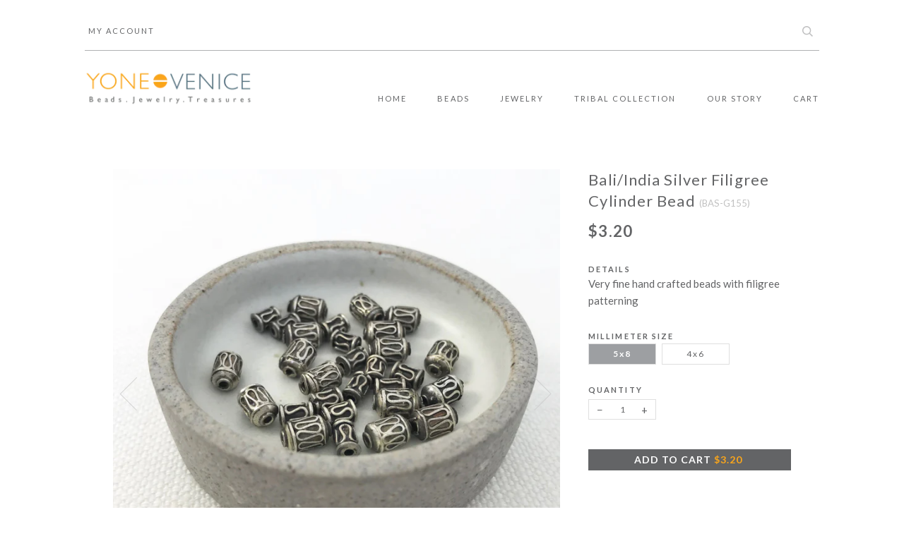

--- FILE ---
content_type: text/html; charset=utf-8
request_url: https://yonevenicebeads.com/products/bali-india-silver-filigree-cylinder-bead-bas-g155
body_size: 20141
content:
<!doctype html>
<!--[if lt IE 7]><html class="no-js lt-ie9 lt-ie8 lt-ie7" lang="en"> <![endif]-->
<!--[if IE 7]><html class="no-js lt-ie9 lt-ie8" lang="en"> <![endif]-->
<!--[if IE 8]><html class="no-js lt-ie9" lang="en"> <![endif]-->
<!--[if IE 9 ]><html class="ie9 no-js"> <![endif]-->
<!--[if (gt IE 9)|!(IE)]><!--> <html class="no-js"> <!--<![endif]-->
<head>

  <!-- ======================= Pipeline Theme V4.0 ========================= -->
  <meta charset="utf-8">
  <meta http-equiv="X-UA-Compatible" content="IE=edge,chrome=1">

  
    <link rel="shortcut icon" href="//yonevenicebeads.com/cdn/shop/files/YONE_ico_32x32.png?v=1613181105" type="image/png">
  

  <!-- Title and description ================================================ -->
  <title>
  Bali/India Silver Filigree Cylinder Bead (BAS-G155) &ndash; Yone Venice
  </title>

  
  <meta name="description" content="This beautiful hand fabricated bead is decorated with very fine filigree and granulation work. The deep patina highlights their intricate patterning">
  

  <!-- Product meta ========================================================= -->
  <!-- /snippets/social-meta-tags.liquid -->


  <meta property="og:type" content="product">
  <meta property="og:title" content="Bali/India Silver Filigree Cylinder Bead (BAS-G155)">
  
  <meta property="og:image" content="http://yonevenicebeads.com/cdn/shop/products/BAS_155-156_1_grande.jpg?v=1574064449">
  <meta property="og:image:secure_url" content="https://yonevenicebeads.com/cdn/shop/products/BAS_155-156_1_grande.jpg?v=1574064449">
  
  <meta property="og:image" content="http://yonevenicebeads.com/cdn/shop/products/BAS_155-156_2_grande.jpg?v=1574064449">
  <meta property="og:image:secure_url" content="https://yonevenicebeads.com/cdn/shop/products/BAS_155-156_2_grande.jpg?v=1574064449">
  
  <meta property="og:image" content="http://yonevenicebeads.com/cdn/shop/products/BAS_155-156_grande.jpg?v=1574064449">
  <meta property="og:image:secure_url" content="https://yonevenicebeads.com/cdn/shop/products/BAS_155-156_grande.jpg?v=1574064449">
  
  <meta property="og:price:amount" content="3.00">
  <meta property="og:price:currency" content="USD">


  <meta property="og:description" content="This beautiful hand fabricated bead is decorated with very fine filigree and granulation work. The deep patina highlights their intricate patterning">

  <meta property="og:url" content="https://yonevenicebeads.com/products/bali-india-silver-filigree-cylinder-bead-bas-g155">
  <meta property="og:site_name" content="Yone Venice">







  <meta name="twitter:card" content="product">
  <meta name="twitter:title" content="Bali/India Silver Filigree Cylinder Bead (BAS-G155)">
  <meta name="twitter:description" content="Very fine hand crafted beads with filigree patterning">
  <meta name="twitter:image" content="https://yonevenicebeads.com/cdn/shop/products/BAS_155-156_1_medium.jpg?v=1574064449">
  <meta name="twitter:image:width" content="240">
  <meta name="twitter:image:height" content="240">
  <meta name="twitter:label1" content="Price">
  
  <meta name="twitter:data1" content="From $3.00 USD">
  
  <meta name="twitter:label2" content="Brand">
  <meta name="twitter:data2" content="Yone Venice">
  



  <!-- Helpers ============================================================== -->
  <link rel="canonical" href="https://yonevenicebeads.com/products/bali-india-silver-filigree-cylinder-bead-bas-g155">
  <meta name="viewport" content="width=device-width,initial-scale=1">
  <meta name="theme-color" content="#636466">

  <!-- CSS ================================================================== -->
  <link href="//yonevenicebeads.com/cdn/shop/t/5/assets/theme.css?v=132053225640359437251628644538" rel="stylesheet" type="text/css" media="all" />

  <!-- Vendor JS ============================================================ -->
  <script src="//yonevenicebeads.com/cdn/shop/t/5/assets/vendor.js?v=19349907457483068571531704684" type="text/javascript"></script>

  <!-- /snippets/oldIE-js.liquid -->


<!--[if lt IE 9]>
<script src="//cdnjs.cloudflare.com/ajax/libs/html5shiv/3.7.2/html5shiv.min.js" type="text/javascript"></script>
<script src="//yonevenicebeads.com/cdn/shop/t/5/assets/respond.min.js?v=52248677837542619231531704683" type="text/javascript"></script>
<script src="//yonevenicebeads.com/cdn/shop/t/5/assets/background_size_emu.js?v=20512233629963367491531704679" type="text/javascript"></script>
<link href="//yonevenicebeads.com/cdn/shop/t/5/assets/respond-proxy.html" id="respond-proxy" rel="respond-proxy" />
<link href="//yonevenicebeads.com/search?q=f5e0a802ab6a8d9b89afbba4b7b345d2" id="respond-redirect" rel="respond-redirect" />
<script src="//yonevenicebeads.com/search?q=f5e0a802ab6a8d9b89afbba4b7b345d2" type="text/javascript"></script>
<![endif]-->



  <script>
    var theme = {
      strings: {
        addToCart: "Add to Cart",
        soldOut: "Sold Out",
        unavailable: "Unavailable",
        join: "Join Now"
      },
      moneyFormat: "${{amount}}"
    }
  </script>

  
  

  <!-- /snippets/fonts.liquid -->

<script src="//yonevenicebeads.com/cdn/shop/t/5/assets/webfont.js?v=30949158316048555571531704684" type="text/javascript"></script>
<script type="text/javascript">
  WebFont.load({
    google: {
      families:
        
        
        ["Lato:400,400italic,700,700italic:latin"]
    },
    timeout: 5000
  });
</script>



  <!-- Header hook for plugins ============================================== -->
  <script>window.performance && window.performance.mark && window.performance.mark('shopify.content_for_header.start');</script><meta id="shopify-digital-wallet" name="shopify-digital-wallet" content="/26432014/digital_wallets/dialog">
<meta name="shopify-checkout-api-token" content="4f275fc8b83eabb46ca89d66c62e87c5">
<meta id="in-context-paypal-metadata" data-shop-id="26432014" data-venmo-supported="false" data-environment="production" data-locale="en_US" data-paypal-v4="true" data-currency="USD">
<link rel="alternate" type="application/json+oembed" href="https://yonevenicebeads.com/products/bali-india-silver-filigree-cylinder-bead-bas-g155.oembed">
<script async="async" src="/checkouts/internal/preloads.js?locale=en-US"></script>
<link rel="preconnect" href="https://shop.app" crossorigin="anonymous">
<script async="async" src="https://shop.app/checkouts/internal/preloads.js?locale=en-US&shop_id=26432014" crossorigin="anonymous"></script>
<script id="apple-pay-shop-capabilities" type="application/json">{"shopId":26432014,"countryCode":"US","currencyCode":"USD","merchantCapabilities":["supports3DS"],"merchantId":"gid:\/\/shopify\/Shop\/26432014","merchantName":"Yone Venice","requiredBillingContactFields":["postalAddress","email"],"requiredShippingContactFields":["postalAddress","email"],"shippingType":"shipping","supportedNetworks":["visa","masterCard","amex","discover","elo","jcb"],"total":{"type":"pending","label":"Yone Venice","amount":"1.00"},"shopifyPaymentsEnabled":true,"supportsSubscriptions":true}</script>
<script id="shopify-features" type="application/json">{"accessToken":"4f275fc8b83eabb46ca89d66c62e87c5","betas":["rich-media-storefront-analytics"],"domain":"yonevenicebeads.com","predictiveSearch":true,"shopId":26432014,"locale":"en"}</script>
<script>var Shopify = Shopify || {};
Shopify.shop = "yone-venice.myshopify.com";
Shopify.locale = "en";
Shopify.currency = {"active":"USD","rate":"1.0"};
Shopify.country = "US";
Shopify.theme = {"name":"Yone-child-with-filter","id":32700465195,"schema_name":"Pipeline","schema_version":"4.0","theme_store_id":null,"role":"main"};
Shopify.theme.handle = "null";
Shopify.theme.style = {"id":null,"handle":null};
Shopify.cdnHost = "yonevenicebeads.com/cdn";
Shopify.routes = Shopify.routes || {};
Shopify.routes.root = "/";</script>
<script type="module">!function(o){(o.Shopify=o.Shopify||{}).modules=!0}(window);</script>
<script>!function(o){function n(){var o=[];function n(){o.push(Array.prototype.slice.apply(arguments))}return n.q=o,n}var t=o.Shopify=o.Shopify||{};t.loadFeatures=n(),t.autoloadFeatures=n()}(window);</script>
<script>
  window.ShopifyPay = window.ShopifyPay || {};
  window.ShopifyPay.apiHost = "shop.app\/pay";
  window.ShopifyPay.redirectState = null;
</script>
<script id="shop-js-analytics" type="application/json">{"pageType":"product"}</script>
<script defer="defer" async type="module" src="//yonevenicebeads.com/cdn/shopifycloud/shop-js/modules/v2/client.init-shop-cart-sync_C5BV16lS.en.esm.js"></script>
<script defer="defer" async type="module" src="//yonevenicebeads.com/cdn/shopifycloud/shop-js/modules/v2/chunk.common_CygWptCX.esm.js"></script>
<script type="module">
  await import("//yonevenicebeads.com/cdn/shopifycloud/shop-js/modules/v2/client.init-shop-cart-sync_C5BV16lS.en.esm.js");
await import("//yonevenicebeads.com/cdn/shopifycloud/shop-js/modules/v2/chunk.common_CygWptCX.esm.js");

  window.Shopify.SignInWithShop?.initShopCartSync?.({"fedCMEnabled":true,"windoidEnabled":true});

</script>
<script>
  window.Shopify = window.Shopify || {};
  if (!window.Shopify.featureAssets) window.Shopify.featureAssets = {};
  window.Shopify.featureAssets['shop-js'] = {"shop-cart-sync":["modules/v2/client.shop-cart-sync_ZFArdW7E.en.esm.js","modules/v2/chunk.common_CygWptCX.esm.js"],"shop-button":["modules/v2/client.shop-button_tlx5R9nI.en.esm.js","modules/v2/chunk.common_CygWptCX.esm.js"],"init-fed-cm":["modules/v2/client.init-fed-cm_CmiC4vf6.en.esm.js","modules/v2/chunk.common_CygWptCX.esm.js"],"init-windoid":["modules/v2/client.init-windoid_sURxWdc1.en.esm.js","modules/v2/chunk.common_CygWptCX.esm.js"],"init-shop-cart-sync":["modules/v2/client.init-shop-cart-sync_C5BV16lS.en.esm.js","modules/v2/chunk.common_CygWptCX.esm.js"],"init-shop-email-lookup-coordinator":["modules/v2/client.init-shop-email-lookup-coordinator_B8hsDcYM.en.esm.js","modules/v2/chunk.common_CygWptCX.esm.js"],"shop-cash-offers":["modules/v2/client.shop-cash-offers_DOA2yAJr.en.esm.js","modules/v2/chunk.common_CygWptCX.esm.js","modules/v2/chunk.modal_D71HUcav.esm.js"],"pay-button":["modules/v2/client.pay-button_FdsNuTd3.en.esm.js","modules/v2/chunk.common_CygWptCX.esm.js"],"shop-login-button":["modules/v2/client.shop-login-button_C5VAVYt1.en.esm.js","modules/v2/chunk.common_CygWptCX.esm.js","modules/v2/chunk.modal_D71HUcav.esm.js"],"shop-toast-manager":["modules/v2/client.shop-toast-manager_ClPi3nE9.en.esm.js","modules/v2/chunk.common_CygWptCX.esm.js"],"avatar":["modules/v2/client.avatar_BTnouDA3.en.esm.js"],"init-shop-for-new-customer-accounts":["modules/v2/client.init-shop-for-new-customer-accounts_ChsxoAhi.en.esm.js","modules/v2/client.shop-login-button_C5VAVYt1.en.esm.js","modules/v2/chunk.common_CygWptCX.esm.js","modules/v2/chunk.modal_D71HUcav.esm.js"],"init-customer-accounts":["modules/v2/client.init-customer-accounts_DxDtT_ad.en.esm.js","modules/v2/client.shop-login-button_C5VAVYt1.en.esm.js","modules/v2/chunk.common_CygWptCX.esm.js","modules/v2/chunk.modal_D71HUcav.esm.js"],"init-customer-accounts-sign-up":["modules/v2/client.init-customer-accounts-sign-up_CPSyQ0Tj.en.esm.js","modules/v2/client.shop-login-button_C5VAVYt1.en.esm.js","modules/v2/chunk.common_CygWptCX.esm.js","modules/v2/chunk.modal_D71HUcav.esm.js"],"lead-capture":["modules/v2/client.lead-capture_Bi8yE_yS.en.esm.js","modules/v2/chunk.common_CygWptCX.esm.js","modules/v2/chunk.modal_D71HUcav.esm.js"],"checkout-modal":["modules/v2/client.checkout-modal_BPM8l0SH.en.esm.js","modules/v2/chunk.common_CygWptCX.esm.js","modules/v2/chunk.modal_D71HUcav.esm.js"],"shop-follow-button":["modules/v2/client.shop-follow-button_Cva4Ekp9.en.esm.js","modules/v2/chunk.common_CygWptCX.esm.js","modules/v2/chunk.modal_D71HUcav.esm.js"],"shop-login":["modules/v2/client.shop-login_D6lNrXab.en.esm.js","modules/v2/chunk.common_CygWptCX.esm.js","modules/v2/chunk.modal_D71HUcav.esm.js"],"payment-terms":["modules/v2/client.payment-terms_CZxnsJam.en.esm.js","modules/v2/chunk.common_CygWptCX.esm.js","modules/v2/chunk.modal_D71HUcav.esm.js"]};
</script>
<script>(function() {
  var isLoaded = false;
  function asyncLoad() {
    if (isLoaded) return;
    isLoaded = true;
    var urls = ["https:\/\/static.klaviyo.com\/onsite\/js\/klaviyo.js?company_id=QwYcCj\u0026shop=yone-venice.myshopify.com","https:\/\/static.klaviyo.com\/onsite\/js\/klaviyo.js?company_id=QwYcCj\u0026shop=yone-venice.myshopify.com"];
    for (var i = 0; i < urls.length; i++) {
      var s = document.createElement('script');
      s.type = 'text/javascript';
      s.async = true;
      s.src = urls[i];
      var x = document.getElementsByTagName('script')[0];
      x.parentNode.insertBefore(s, x);
    }
  };
  if(window.attachEvent) {
    window.attachEvent('onload', asyncLoad);
  } else {
    window.addEventListener('load', asyncLoad, false);
  }
})();</script>
<script id="__st">var __st={"a":26432014,"offset":-28800,"reqid":"12ece791-8348-4e03-98ba-0cd0a8c20314-1768843300","pageurl":"yonevenicebeads.com\/products\/bali-india-silver-filigree-cylinder-bead-bas-g155","u":"66b2d065fb9e","p":"product","rtyp":"product","rid":1686200680491};</script>
<script>window.ShopifyPaypalV4VisibilityTracking = true;</script>
<script id="captcha-bootstrap">!function(){'use strict';const t='contact',e='account',n='new_comment',o=[[t,t],['blogs',n],['comments',n],[t,'customer']],c=[[e,'customer_login'],[e,'guest_login'],[e,'recover_customer_password'],[e,'create_customer']],r=t=>t.map((([t,e])=>`form[action*='/${t}']:not([data-nocaptcha='true']) input[name='form_type'][value='${e}']`)).join(','),a=t=>()=>t?[...document.querySelectorAll(t)].map((t=>t.form)):[];function s(){const t=[...o],e=r(t);return a(e)}const i='password',u='form_key',d=['recaptcha-v3-token','g-recaptcha-response','h-captcha-response',i],f=()=>{try{return window.sessionStorage}catch{return}},m='__shopify_v',_=t=>t.elements[u];function p(t,e,n=!1){try{const o=window.sessionStorage,c=JSON.parse(o.getItem(e)),{data:r}=function(t){const{data:e,action:n}=t;return t[m]||n?{data:e,action:n}:{data:t,action:n}}(c);for(const[e,n]of Object.entries(r))t.elements[e]&&(t.elements[e].value=n);n&&o.removeItem(e)}catch(o){console.error('form repopulation failed',{error:o})}}const l='form_type',E='cptcha';function T(t){t.dataset[E]=!0}const w=window,h=w.document,L='Shopify',v='ce_forms',y='captcha';let A=!1;((t,e)=>{const n=(g='f06e6c50-85a8-45c8-87d0-21a2b65856fe',I='https://cdn.shopify.com/shopifycloud/storefront-forms-hcaptcha/ce_storefront_forms_captcha_hcaptcha.v1.5.2.iife.js',D={infoText:'Protected by hCaptcha',privacyText:'Privacy',termsText:'Terms'},(t,e,n)=>{const o=w[L][v],c=o.bindForm;if(c)return c(t,g,e,D).then(n);var r;o.q.push([[t,g,e,D],n]),r=I,A||(h.body.append(Object.assign(h.createElement('script'),{id:'captcha-provider',async:!0,src:r})),A=!0)});var g,I,D;w[L]=w[L]||{},w[L][v]=w[L][v]||{},w[L][v].q=[],w[L][y]=w[L][y]||{},w[L][y].protect=function(t,e){n(t,void 0,e),T(t)},Object.freeze(w[L][y]),function(t,e,n,w,h,L){const[v,y,A,g]=function(t,e,n){const i=e?o:[],u=t?c:[],d=[...i,...u],f=r(d),m=r(i),_=r(d.filter((([t,e])=>n.includes(e))));return[a(f),a(m),a(_),s()]}(w,h,L),I=t=>{const e=t.target;return e instanceof HTMLFormElement?e:e&&e.form},D=t=>v().includes(t);t.addEventListener('submit',(t=>{const e=I(t);if(!e)return;const n=D(e)&&!e.dataset.hcaptchaBound&&!e.dataset.recaptchaBound,o=_(e),c=g().includes(e)&&(!o||!o.value);(n||c)&&t.preventDefault(),c&&!n&&(function(t){try{if(!f())return;!function(t){const e=f();if(!e)return;const n=_(t);if(!n)return;const o=n.value;o&&e.removeItem(o)}(t);const e=Array.from(Array(32),(()=>Math.random().toString(36)[2])).join('');!function(t,e){_(t)||t.append(Object.assign(document.createElement('input'),{type:'hidden',name:u})),t.elements[u].value=e}(t,e),function(t,e){const n=f();if(!n)return;const o=[...t.querySelectorAll(`input[type='${i}']`)].map((({name:t})=>t)),c=[...d,...o],r={};for(const[a,s]of new FormData(t).entries())c.includes(a)||(r[a]=s);n.setItem(e,JSON.stringify({[m]:1,action:t.action,data:r}))}(t,e)}catch(e){console.error('failed to persist form',e)}}(e),e.submit())}));const S=(t,e)=>{t&&!t.dataset[E]&&(n(t,e.some((e=>e===t))),T(t))};for(const o of['focusin','change'])t.addEventListener(o,(t=>{const e=I(t);D(e)&&S(e,y())}));const B=e.get('form_key'),M=e.get(l),P=B&&M;t.addEventListener('DOMContentLoaded',(()=>{const t=y();if(P)for(const e of t)e.elements[l].value===M&&p(e,B);[...new Set([...A(),...v().filter((t=>'true'===t.dataset.shopifyCaptcha))])].forEach((e=>S(e,t)))}))}(h,new URLSearchParams(w.location.search),n,t,e,['guest_login'])})(!0,!0)}();</script>
<script integrity="sha256-4kQ18oKyAcykRKYeNunJcIwy7WH5gtpwJnB7kiuLZ1E=" data-source-attribution="shopify.loadfeatures" defer="defer" src="//yonevenicebeads.com/cdn/shopifycloud/storefront/assets/storefront/load_feature-a0a9edcb.js" crossorigin="anonymous"></script>
<script crossorigin="anonymous" defer="defer" src="//yonevenicebeads.com/cdn/shopifycloud/storefront/assets/shopify_pay/storefront-65b4c6d7.js?v=20250812"></script>
<script data-source-attribution="shopify.dynamic_checkout.dynamic.init">var Shopify=Shopify||{};Shopify.PaymentButton=Shopify.PaymentButton||{isStorefrontPortableWallets:!0,init:function(){window.Shopify.PaymentButton.init=function(){};var t=document.createElement("script");t.src="https://yonevenicebeads.com/cdn/shopifycloud/portable-wallets/latest/portable-wallets.en.js",t.type="module",document.head.appendChild(t)}};
</script>
<script data-source-attribution="shopify.dynamic_checkout.buyer_consent">
  function portableWalletsHideBuyerConsent(e){var t=document.getElementById("shopify-buyer-consent"),n=document.getElementById("shopify-subscription-policy-button");t&&n&&(t.classList.add("hidden"),t.setAttribute("aria-hidden","true"),n.removeEventListener("click",e))}function portableWalletsShowBuyerConsent(e){var t=document.getElementById("shopify-buyer-consent"),n=document.getElementById("shopify-subscription-policy-button");t&&n&&(t.classList.remove("hidden"),t.removeAttribute("aria-hidden"),n.addEventListener("click",e))}window.Shopify?.PaymentButton&&(window.Shopify.PaymentButton.hideBuyerConsent=portableWalletsHideBuyerConsent,window.Shopify.PaymentButton.showBuyerConsent=portableWalletsShowBuyerConsent);
</script>
<script data-source-attribution="shopify.dynamic_checkout.cart.bootstrap">document.addEventListener("DOMContentLoaded",(function(){function t(){return document.querySelector("shopify-accelerated-checkout-cart, shopify-accelerated-checkout")}if(t())Shopify.PaymentButton.init();else{new MutationObserver((function(e,n){t()&&(Shopify.PaymentButton.init(),n.disconnect())})).observe(document.body,{childList:!0,subtree:!0})}}));
</script>
<link id="shopify-accelerated-checkout-styles" rel="stylesheet" media="screen" href="https://yonevenicebeads.com/cdn/shopifycloud/portable-wallets/latest/accelerated-checkout-backwards-compat.css" crossorigin="anonymous">
<style id="shopify-accelerated-checkout-cart">
        #shopify-buyer-consent {
  margin-top: 1em;
  display: inline-block;
  width: 100%;
}

#shopify-buyer-consent.hidden {
  display: none;
}

#shopify-subscription-policy-button {
  background: none;
  border: none;
  padding: 0;
  text-decoration: underline;
  font-size: inherit;
  cursor: pointer;
}

#shopify-subscription-policy-button::before {
  box-shadow: none;
}

      </style>

<script>window.performance && window.performance.mark && window.performance.mark('shopify.content_for_header.end');</script>
<!--begin-bc-sf-filter-css-->
  <style data-id="bc-sf-filter-style" type="text/css">
      #bc-sf-filter-tree .bc-sf-filter-option-block .bc-sf-filter-block-title h3,
      #bc-sf-filter-tree-h .bc-sf-filter-option-block .bc-sf-filter-block-title a {color: rgba(99,100,102,1) !important;font-size: px !important;text-transform: uppercase !important;font-family: "Lato" !important;}
      #bc-sf-filter-tree .bc-sf-filter-option-block .bc-sf-filter-block-content ul li a,
      #bc-sf-filter-tree-h .bc-sf-filter-option-block .bc-sf-filter-block-content ul li a {color: rgba(99,100,102,1) !important;font-weight: Lato !important;}
      #bc-sf-filter-tree-mobile button {}
    </style><link href="//yonevenicebeads.com/cdn/shop/t/5/assets/bc-sf-filter.scss.css?v=20693569780806661981561683576" rel="stylesheet" type="text/css" media="all" />
<!--start-bc-al-css--><!--end-bc-al-css-->
<!--end-bc-sf-filter-css-->
<link href="https://monorail-edge.shopifysvc.com" rel="dns-prefetch">
<script>(function(){if ("sendBeacon" in navigator && "performance" in window) {try {var session_token_from_headers = performance.getEntriesByType('navigation')[0].serverTiming.find(x => x.name == '_s').description;} catch {var session_token_from_headers = undefined;}var session_cookie_matches = document.cookie.match(/_shopify_s=([^;]*)/);var session_token_from_cookie = session_cookie_matches && session_cookie_matches.length === 2 ? session_cookie_matches[1] : "";var session_token = session_token_from_headers || session_token_from_cookie || "";function handle_abandonment_event(e) {var entries = performance.getEntries().filter(function(entry) {return /monorail-edge.shopifysvc.com/.test(entry.name);});if (!window.abandonment_tracked && entries.length === 0) {window.abandonment_tracked = true;var currentMs = Date.now();var navigation_start = performance.timing.navigationStart;var payload = {shop_id: 26432014,url: window.location.href,navigation_start,duration: currentMs - navigation_start,session_token,page_type: "product"};window.navigator.sendBeacon("https://monorail-edge.shopifysvc.com/v1/produce", JSON.stringify({schema_id: "online_store_buyer_site_abandonment/1.1",payload: payload,metadata: {event_created_at_ms: currentMs,event_sent_at_ms: currentMs}}));}}window.addEventListener('pagehide', handle_abandonment_event);}}());</script>
<script id="web-pixels-manager-setup">(function e(e,d,r,n,o){if(void 0===o&&(o={}),!Boolean(null===(a=null===(i=window.Shopify)||void 0===i?void 0:i.analytics)||void 0===a?void 0:a.replayQueue)){var i,a;window.Shopify=window.Shopify||{};var t=window.Shopify;t.analytics=t.analytics||{};var s=t.analytics;s.replayQueue=[],s.publish=function(e,d,r){return s.replayQueue.push([e,d,r]),!0};try{self.performance.mark("wpm:start")}catch(e){}var l=function(){var e={modern:/Edge?\/(1{2}[4-9]|1[2-9]\d|[2-9]\d{2}|\d{4,})\.\d+(\.\d+|)|Firefox\/(1{2}[4-9]|1[2-9]\d|[2-9]\d{2}|\d{4,})\.\d+(\.\d+|)|Chrom(ium|e)\/(9{2}|\d{3,})\.\d+(\.\d+|)|(Maci|X1{2}).+ Version\/(15\.\d+|(1[6-9]|[2-9]\d|\d{3,})\.\d+)([,.]\d+|)( \(\w+\)|)( Mobile\/\w+|) Safari\/|Chrome.+OPR\/(9{2}|\d{3,})\.\d+\.\d+|(CPU[ +]OS|iPhone[ +]OS|CPU[ +]iPhone|CPU IPhone OS|CPU iPad OS)[ +]+(15[._]\d+|(1[6-9]|[2-9]\d|\d{3,})[._]\d+)([._]\d+|)|Android:?[ /-](13[3-9]|1[4-9]\d|[2-9]\d{2}|\d{4,})(\.\d+|)(\.\d+|)|Android.+Firefox\/(13[5-9]|1[4-9]\d|[2-9]\d{2}|\d{4,})\.\d+(\.\d+|)|Android.+Chrom(ium|e)\/(13[3-9]|1[4-9]\d|[2-9]\d{2}|\d{4,})\.\d+(\.\d+|)|SamsungBrowser\/([2-9]\d|\d{3,})\.\d+/,legacy:/Edge?\/(1[6-9]|[2-9]\d|\d{3,})\.\d+(\.\d+|)|Firefox\/(5[4-9]|[6-9]\d|\d{3,})\.\d+(\.\d+|)|Chrom(ium|e)\/(5[1-9]|[6-9]\d|\d{3,})\.\d+(\.\d+|)([\d.]+$|.*Safari\/(?![\d.]+ Edge\/[\d.]+$))|(Maci|X1{2}).+ Version\/(10\.\d+|(1[1-9]|[2-9]\d|\d{3,})\.\d+)([,.]\d+|)( \(\w+\)|)( Mobile\/\w+|) Safari\/|Chrome.+OPR\/(3[89]|[4-9]\d|\d{3,})\.\d+\.\d+|(CPU[ +]OS|iPhone[ +]OS|CPU[ +]iPhone|CPU IPhone OS|CPU iPad OS)[ +]+(10[._]\d+|(1[1-9]|[2-9]\d|\d{3,})[._]\d+)([._]\d+|)|Android:?[ /-](13[3-9]|1[4-9]\d|[2-9]\d{2}|\d{4,})(\.\d+|)(\.\d+|)|Mobile Safari.+OPR\/([89]\d|\d{3,})\.\d+\.\d+|Android.+Firefox\/(13[5-9]|1[4-9]\d|[2-9]\d{2}|\d{4,})\.\d+(\.\d+|)|Android.+Chrom(ium|e)\/(13[3-9]|1[4-9]\d|[2-9]\d{2}|\d{4,})\.\d+(\.\d+|)|Android.+(UC? ?Browser|UCWEB|U3)[ /]?(15\.([5-9]|\d{2,})|(1[6-9]|[2-9]\d|\d{3,})\.\d+)\.\d+|SamsungBrowser\/(5\.\d+|([6-9]|\d{2,})\.\d+)|Android.+MQ{2}Browser\/(14(\.(9|\d{2,})|)|(1[5-9]|[2-9]\d|\d{3,})(\.\d+|))(\.\d+|)|K[Aa][Ii]OS\/(3\.\d+|([4-9]|\d{2,})\.\d+)(\.\d+|)/},d=e.modern,r=e.legacy,n=navigator.userAgent;return n.match(d)?"modern":n.match(r)?"legacy":"unknown"}(),u="modern"===l?"modern":"legacy",c=(null!=n?n:{modern:"",legacy:""})[u],f=function(e){return[e.baseUrl,"/wpm","/b",e.hashVersion,"modern"===e.buildTarget?"m":"l",".js"].join("")}({baseUrl:d,hashVersion:r,buildTarget:u}),m=function(e){var d=e.version,r=e.bundleTarget,n=e.surface,o=e.pageUrl,i=e.monorailEndpoint;return{emit:function(e){var a=e.status,t=e.errorMsg,s=(new Date).getTime(),l=JSON.stringify({metadata:{event_sent_at_ms:s},events:[{schema_id:"web_pixels_manager_load/3.1",payload:{version:d,bundle_target:r,page_url:o,status:a,surface:n,error_msg:t},metadata:{event_created_at_ms:s}}]});if(!i)return console&&console.warn&&console.warn("[Web Pixels Manager] No Monorail endpoint provided, skipping logging."),!1;try{return self.navigator.sendBeacon.bind(self.navigator)(i,l)}catch(e){}var u=new XMLHttpRequest;try{return u.open("POST",i,!0),u.setRequestHeader("Content-Type","text/plain"),u.send(l),!0}catch(e){return console&&console.warn&&console.warn("[Web Pixels Manager] Got an unhandled error while logging to Monorail."),!1}}}}({version:r,bundleTarget:l,surface:e.surface,pageUrl:self.location.href,monorailEndpoint:e.monorailEndpoint});try{o.browserTarget=l,function(e){var d=e.src,r=e.async,n=void 0===r||r,o=e.onload,i=e.onerror,a=e.sri,t=e.scriptDataAttributes,s=void 0===t?{}:t,l=document.createElement("script"),u=document.querySelector("head"),c=document.querySelector("body");if(l.async=n,l.src=d,a&&(l.integrity=a,l.crossOrigin="anonymous"),s)for(var f in s)if(Object.prototype.hasOwnProperty.call(s,f))try{l.dataset[f]=s[f]}catch(e){}if(o&&l.addEventListener("load",o),i&&l.addEventListener("error",i),u)u.appendChild(l);else{if(!c)throw new Error("Did not find a head or body element to append the script");c.appendChild(l)}}({src:f,async:!0,onload:function(){if(!function(){var e,d;return Boolean(null===(d=null===(e=window.Shopify)||void 0===e?void 0:e.analytics)||void 0===d?void 0:d.initialized)}()){var d=window.webPixelsManager.init(e)||void 0;if(d){var r=window.Shopify.analytics;r.replayQueue.forEach((function(e){var r=e[0],n=e[1],o=e[2];d.publishCustomEvent(r,n,o)})),r.replayQueue=[],r.publish=d.publishCustomEvent,r.visitor=d.visitor,r.initialized=!0}}},onerror:function(){return m.emit({status:"failed",errorMsg:"".concat(f," has failed to load")})},sri:function(e){var d=/^sha384-[A-Za-z0-9+/=]+$/;return"string"==typeof e&&d.test(e)}(c)?c:"",scriptDataAttributes:o}),m.emit({status:"loading"})}catch(e){m.emit({status:"failed",errorMsg:(null==e?void 0:e.message)||"Unknown error"})}}})({shopId: 26432014,storefrontBaseUrl: "https://yonevenicebeads.com",extensionsBaseUrl: "https://extensions.shopifycdn.com/cdn/shopifycloud/web-pixels-manager",monorailEndpoint: "https://monorail-edge.shopifysvc.com/unstable/produce_batch",surface: "storefront-renderer",enabledBetaFlags: ["2dca8a86"],webPixelsConfigList: [{"id":"1056178219","configuration":"{\"accountID\":\"THCLFD\",\"webPixelConfig\":\"eyJlbmFibGVBZGRlZFRvQ2FydEV2ZW50cyI6IHRydWV9\"}","eventPayloadVersion":"v1","runtimeContext":"STRICT","scriptVersion":"524f6c1ee37bacdca7657a665bdca589","type":"APP","apiClientId":123074,"privacyPurposes":["ANALYTICS","MARKETING"],"dataSharingAdjustments":{"protectedCustomerApprovalScopes":["read_customer_address","read_customer_email","read_customer_name","read_customer_personal_data","read_customer_phone"]}},{"id":"86376491","eventPayloadVersion":"v1","runtimeContext":"LAX","scriptVersion":"1","type":"CUSTOM","privacyPurposes":["ANALYTICS"],"name":"Google Analytics tag (migrated)"},{"id":"shopify-app-pixel","configuration":"{}","eventPayloadVersion":"v1","runtimeContext":"STRICT","scriptVersion":"0450","apiClientId":"shopify-pixel","type":"APP","privacyPurposes":["ANALYTICS","MARKETING"]},{"id":"shopify-custom-pixel","eventPayloadVersion":"v1","runtimeContext":"LAX","scriptVersion":"0450","apiClientId":"shopify-pixel","type":"CUSTOM","privacyPurposes":["ANALYTICS","MARKETING"]}],isMerchantRequest: false,initData: {"shop":{"name":"Yone Venice","paymentSettings":{"currencyCode":"USD"},"myshopifyDomain":"yone-venice.myshopify.com","countryCode":"US","storefrontUrl":"https:\/\/yonevenicebeads.com"},"customer":null,"cart":null,"checkout":null,"productVariants":[{"price":{"amount":3.2,"currencyCode":"USD"},"product":{"title":"Bali\/India Silver Filigree Cylinder Bead (BAS-G155)","vendor":"Yone Venice","id":"1686200680491","untranslatedTitle":"Bali\/India Silver Filigree Cylinder Bead (BAS-G155)","url":"\/products\/bali-india-silver-filigree-cylinder-bead-bas-g155","type":"Bead"},"id":"15530590765099","image":{"src":"\/\/yonevenicebeads.com\/cdn\/shop\/products\/BAS_155-156_1.jpg?v=1574064449"},"sku":"BAS_155","title":"5x8","untranslatedTitle":"5x8"},{"price":{"amount":3.0,"currencyCode":"USD"},"product":{"title":"Bali\/India Silver Filigree Cylinder Bead (BAS-G155)","vendor":"Yone Venice","id":"1686200680491","untranslatedTitle":"Bali\/India Silver Filigree Cylinder Bead (BAS-G155)","url":"\/products\/bali-india-silver-filigree-cylinder-bead-bas-g155","type":"Bead"},"id":"15530590797867","image":{"src":"\/\/yonevenicebeads.com\/cdn\/shop\/products\/BAS_155-156_1.jpg?v=1574064449"},"sku":"BAS_156","title":"4x6","untranslatedTitle":"4x6"}],"purchasingCompany":null},},"https://yonevenicebeads.com/cdn","fcfee988w5aeb613cpc8e4bc33m6693e112",{"modern":"","legacy":""},{"shopId":"26432014","storefrontBaseUrl":"https:\/\/yonevenicebeads.com","extensionBaseUrl":"https:\/\/extensions.shopifycdn.com\/cdn\/shopifycloud\/web-pixels-manager","surface":"storefront-renderer","enabledBetaFlags":"[\"2dca8a86\"]","isMerchantRequest":"false","hashVersion":"fcfee988w5aeb613cpc8e4bc33m6693e112","publish":"custom","events":"[[\"page_viewed\",{}],[\"product_viewed\",{\"productVariant\":{\"price\":{\"amount\":3.2,\"currencyCode\":\"USD\"},\"product\":{\"title\":\"Bali\/India Silver Filigree Cylinder Bead (BAS-G155)\",\"vendor\":\"Yone Venice\",\"id\":\"1686200680491\",\"untranslatedTitle\":\"Bali\/India Silver Filigree Cylinder Bead (BAS-G155)\",\"url\":\"\/products\/bali-india-silver-filigree-cylinder-bead-bas-g155\",\"type\":\"Bead\"},\"id\":\"15530590765099\",\"image\":{\"src\":\"\/\/yonevenicebeads.com\/cdn\/shop\/products\/BAS_155-156_1.jpg?v=1574064449\"},\"sku\":\"BAS_155\",\"title\":\"5x8\",\"untranslatedTitle\":\"5x8\"}}]]"});</script><script>
  window.ShopifyAnalytics = window.ShopifyAnalytics || {};
  window.ShopifyAnalytics.meta = window.ShopifyAnalytics.meta || {};
  window.ShopifyAnalytics.meta.currency = 'USD';
  var meta = {"product":{"id":1686200680491,"gid":"gid:\/\/shopify\/Product\/1686200680491","vendor":"Yone Venice","type":"Bead","handle":"bali-india-silver-filigree-cylinder-bead-bas-g155","variants":[{"id":15530590765099,"price":320,"name":"Bali\/India Silver Filigree Cylinder Bead (BAS-G155) - 5x8","public_title":"5x8","sku":"BAS_155"},{"id":15530590797867,"price":300,"name":"Bali\/India Silver Filigree Cylinder Bead (BAS-G155) - 4x6","public_title":"4x6","sku":"BAS_156"}],"remote":false},"page":{"pageType":"product","resourceType":"product","resourceId":1686200680491,"requestId":"12ece791-8348-4e03-98ba-0cd0a8c20314-1768843300"}};
  for (var attr in meta) {
    window.ShopifyAnalytics.meta[attr] = meta[attr];
  }
</script>
<script class="analytics">
  (function () {
    var customDocumentWrite = function(content) {
      var jquery = null;

      if (window.jQuery) {
        jquery = window.jQuery;
      } else if (window.Checkout && window.Checkout.$) {
        jquery = window.Checkout.$;
      }

      if (jquery) {
        jquery('body').append(content);
      }
    };

    var hasLoggedConversion = function(token) {
      if (token) {
        return document.cookie.indexOf('loggedConversion=' + token) !== -1;
      }
      return false;
    }

    var setCookieIfConversion = function(token) {
      if (token) {
        var twoMonthsFromNow = new Date(Date.now());
        twoMonthsFromNow.setMonth(twoMonthsFromNow.getMonth() + 2);

        document.cookie = 'loggedConversion=' + token + '; expires=' + twoMonthsFromNow;
      }
    }

    var trekkie = window.ShopifyAnalytics.lib = window.trekkie = window.trekkie || [];
    if (trekkie.integrations) {
      return;
    }
    trekkie.methods = [
      'identify',
      'page',
      'ready',
      'track',
      'trackForm',
      'trackLink'
    ];
    trekkie.factory = function(method) {
      return function() {
        var args = Array.prototype.slice.call(arguments);
        args.unshift(method);
        trekkie.push(args);
        return trekkie;
      };
    };
    for (var i = 0; i < trekkie.methods.length; i++) {
      var key = trekkie.methods[i];
      trekkie[key] = trekkie.factory(key);
    }
    trekkie.load = function(config) {
      trekkie.config = config || {};
      trekkie.config.initialDocumentCookie = document.cookie;
      var first = document.getElementsByTagName('script')[0];
      var script = document.createElement('script');
      script.type = 'text/javascript';
      script.onerror = function(e) {
        var scriptFallback = document.createElement('script');
        scriptFallback.type = 'text/javascript';
        scriptFallback.onerror = function(error) {
                var Monorail = {
      produce: function produce(monorailDomain, schemaId, payload) {
        var currentMs = new Date().getTime();
        var event = {
          schema_id: schemaId,
          payload: payload,
          metadata: {
            event_created_at_ms: currentMs,
            event_sent_at_ms: currentMs
          }
        };
        return Monorail.sendRequest("https://" + monorailDomain + "/v1/produce", JSON.stringify(event));
      },
      sendRequest: function sendRequest(endpointUrl, payload) {
        // Try the sendBeacon API
        if (window && window.navigator && typeof window.navigator.sendBeacon === 'function' && typeof window.Blob === 'function' && !Monorail.isIos12()) {
          var blobData = new window.Blob([payload], {
            type: 'text/plain'
          });

          if (window.navigator.sendBeacon(endpointUrl, blobData)) {
            return true;
          } // sendBeacon was not successful

        } // XHR beacon

        var xhr = new XMLHttpRequest();

        try {
          xhr.open('POST', endpointUrl);
          xhr.setRequestHeader('Content-Type', 'text/plain');
          xhr.send(payload);
        } catch (e) {
          console.log(e);
        }

        return false;
      },
      isIos12: function isIos12() {
        return window.navigator.userAgent.lastIndexOf('iPhone; CPU iPhone OS 12_') !== -1 || window.navigator.userAgent.lastIndexOf('iPad; CPU OS 12_') !== -1;
      }
    };
    Monorail.produce('monorail-edge.shopifysvc.com',
      'trekkie_storefront_load_errors/1.1',
      {shop_id: 26432014,
      theme_id: 32700465195,
      app_name: "storefront",
      context_url: window.location.href,
      source_url: "//yonevenicebeads.com/cdn/s/trekkie.storefront.cd680fe47e6c39ca5d5df5f0a32d569bc48c0f27.min.js"});

        };
        scriptFallback.async = true;
        scriptFallback.src = '//yonevenicebeads.com/cdn/s/trekkie.storefront.cd680fe47e6c39ca5d5df5f0a32d569bc48c0f27.min.js';
        first.parentNode.insertBefore(scriptFallback, first);
      };
      script.async = true;
      script.src = '//yonevenicebeads.com/cdn/s/trekkie.storefront.cd680fe47e6c39ca5d5df5f0a32d569bc48c0f27.min.js';
      first.parentNode.insertBefore(script, first);
    };
    trekkie.load(
      {"Trekkie":{"appName":"storefront","development":false,"defaultAttributes":{"shopId":26432014,"isMerchantRequest":null,"themeId":32700465195,"themeCityHash":"3650198667254698313","contentLanguage":"en","currency":"USD","eventMetadataId":"b2df793a-14e4-44e2-8041-a8cc121ed3b1"},"isServerSideCookieWritingEnabled":true,"monorailRegion":"shop_domain","enabledBetaFlags":["65f19447"]},"Session Attribution":{},"S2S":{"facebookCapiEnabled":false,"source":"trekkie-storefront-renderer","apiClientId":580111}}
    );

    var loaded = false;
    trekkie.ready(function() {
      if (loaded) return;
      loaded = true;

      window.ShopifyAnalytics.lib = window.trekkie;

      var originalDocumentWrite = document.write;
      document.write = customDocumentWrite;
      try { window.ShopifyAnalytics.merchantGoogleAnalytics.call(this); } catch(error) {};
      document.write = originalDocumentWrite;

      window.ShopifyAnalytics.lib.page(null,{"pageType":"product","resourceType":"product","resourceId":1686200680491,"requestId":"12ece791-8348-4e03-98ba-0cd0a8c20314-1768843300","shopifyEmitted":true});

      var match = window.location.pathname.match(/checkouts\/(.+)\/(thank_you|post_purchase)/)
      var token = match? match[1]: undefined;
      if (!hasLoggedConversion(token)) {
        setCookieIfConversion(token);
        window.ShopifyAnalytics.lib.track("Viewed Product",{"currency":"USD","variantId":15530590765099,"productId":1686200680491,"productGid":"gid:\/\/shopify\/Product\/1686200680491","name":"Bali\/India Silver Filigree Cylinder Bead (BAS-G155) - 5x8","price":"3.20","sku":"BAS_155","brand":"Yone Venice","variant":"5x8","category":"Bead","nonInteraction":true,"remote":false},undefined,undefined,{"shopifyEmitted":true});
      window.ShopifyAnalytics.lib.track("monorail:\/\/trekkie_storefront_viewed_product\/1.1",{"currency":"USD","variantId":15530590765099,"productId":1686200680491,"productGid":"gid:\/\/shopify\/Product\/1686200680491","name":"Bali\/India Silver Filigree Cylinder Bead (BAS-G155) - 5x8","price":"3.20","sku":"BAS_155","brand":"Yone Venice","variant":"5x8","category":"Bead","nonInteraction":true,"remote":false,"referer":"https:\/\/yonevenicebeads.com\/products\/bali-india-silver-filigree-cylinder-bead-bas-g155"});
      }
    });


        var eventsListenerScript = document.createElement('script');
        eventsListenerScript.async = true;
        eventsListenerScript.src = "//yonevenicebeads.com/cdn/shopifycloud/storefront/assets/shop_events_listener-3da45d37.js";
        document.getElementsByTagName('head')[0].appendChild(eventsListenerScript);

})();</script>
  <script>
  if (!window.ga || (window.ga && typeof window.ga !== 'function')) {
    window.ga = function ga() {
      (window.ga.q = window.ga.q || []).push(arguments);
      if (window.Shopify && window.Shopify.analytics && typeof window.Shopify.analytics.publish === 'function') {
        window.Shopify.analytics.publish("ga_stub_called", {}, {sendTo: "google_osp_migration"});
      }
      console.error("Shopify's Google Analytics stub called with:", Array.from(arguments), "\nSee https://help.shopify.com/manual/promoting-marketing/pixels/pixel-migration#google for more information.");
    };
    if (window.Shopify && window.Shopify.analytics && typeof window.Shopify.analytics.publish === 'function') {
      window.Shopify.analytics.publish("ga_stub_initialized", {}, {sendTo: "google_osp_migration"});
    }
  }
</script>
<script
  defer
  src="https://yonevenicebeads.com/cdn/shopifycloud/perf-kit/shopify-perf-kit-3.0.4.min.js"
  data-application="storefront-renderer"
  data-shop-id="26432014"
  data-render-region="gcp-us-central1"
  data-page-type="product"
  data-theme-instance-id="32700465195"
  data-theme-name="Pipeline"
  data-theme-version="4.0"
  data-monorail-region="shop_domain"
  data-resource-timing-sampling-rate="10"
  data-shs="true"
  data-shs-beacon="true"
  data-shs-export-with-fetch="true"
  data-shs-logs-sample-rate="1"
  data-shs-beacon-endpoint="https://yonevenicebeads.com/api/collect"
></script>
</head>


<body id="bali-india-silver-filigree-cylinder-bead-bas-g155" class="template-product" >

  <div id="shopify-section-header" class="shopify-section"><div class="header__wrapper" data-section-id="header" data-section-type="header">

  
  <div class="info-bar showMobile">
    <div class="wrapper text-center">

      
        <div class="header-account-link">
          <a href="/account">MY ACCOUNT</a>
        </div>
      

      

      
        <div class="header-search__wrapper">
          <div class="header-search">
            <form action="/search" method="get" class="input-group search" role="search">
              
              <input class="search-bar" type="search" name="q">
              <button type="submit" class="btn search-btn"></button>
            </form>
          </div>
        </div>
      

    </div>
  </div>
  

  <header class="site-header header--medium" role="banner">
    <div class="wrapper">
      <div class="nav--desktop">
        <div class="mobile-wrapper">
  <div class="header-cart__wrapper">
    <a href="/cart" class="CartToggle header-cart"></a>
    <span class="header-cart__bubble cartCount hidden-count"></span>
  </div>
  <div class="logo-wrapper logo-wrapper--image">
    
      <div class="h4 header-logo" itemscope itemtype="http://schema.org/Organization">
    
        
        <a href="/" itemprop="url">
          
          <img src="//yonevenicebeads.com/cdn/shop/files/YVB_tagline_3x_9eb3c6d4-d28c-4d00-956d-39df26ea078b_250x.png?v=1614233664"
          srcset="//yonevenicebeads.com/cdn/shop/files/YVB_tagline_3x_9eb3c6d4-d28c-4d00-956d-39df26ea078b_250x.png?v=1614233664 1x, //yonevenicebeads.com/cdn/shop/files/YVB_tagline_3x_9eb3c6d4-d28c-4d00-956d-39df26ea078b_250x@2x.png?v=1614233664 2x"
          alt="Yone Venice"
          class="logo-image"
          itemprop="logo">
        </a>
      
    
      </div>
    
  </div>
  <a href class="menuToggle header-hamburger"></a>
</div>
<div class="header-menu nav-wrapper">
  
  <ul class="main-menu accessibleNav" role="navigation" aria-label="primary">
    
    
      <li class="child ">
  <a href="/" class="nav-link">Home</a>
  
</li>

    
      <li class="parent ">
  <a href="/collections/beads" class="nav-link" aria-haspopup="true" aria-expanded="false">Beads</a>
  
    <a href="#" class="nav-carat" aria-haspopup="true" aria-expanded="false"><span class="plus">+</span><span class="minus">-</span></a>
      <div class="main-menu-dropdown">
        <ul>
        
        
          <li class="child ">
  <a href="/collections/semi-precious" class="nav-link">Semi Precious Beads</a>
  
</li>

        
          <li class="child ">
  <a href="/collections/metal-beads" class="nav-link">Metal Beads</a>
  
</li>

        
      </ul>
    </div>
  
</li>

    
      <li class="child ">
  <a href="/collections/jewelry" class="nav-link">Jewelry</a>
  
</li>

    
      <li class="parent ">
  <a href="/collections/ethnic-tribal" class="nav-link" aria-haspopup="true" aria-expanded="false">Tribal Collection</a>
  
    <a href="#" class="nav-carat" aria-haspopup="true" aria-expanded="false"><span class="plus">+</span><span class="minus">-</span></a>
      <div class="main-menu-dropdown">
        <ul>
        
        
          <li class="child ">
  <a href="/collections/orissa-india" class="nav-link">Orissa, India</a>
  
</li>

        
          <li class="child ">
  <a href="/collections/ladakh-india" class="nav-link">Ladakh, India</a>
  
</li>

        
          <li class="child ">
  <a href="/collections/nagaland" class="nav-link">Nagaland</a>
  
</li>

        
          <li class="child ">
  <a href="/collections/old-stone" class="nav-link">Old Stone</a>
  
</li>

        
      </ul>
    </div>
  
</li>

    
      <li class="child ">
  <a href="/pages/our-story" class="nav-link">Our Story</a>
  
</li>

    
    <li class="cart-text-link">
      <a href="/cart" class="CartToggle">
        Cart
        <span class="cartCost  hidden-count ">(<span class="money">$0.00</span>)</span>
      </a>
    </li>
  </ul>
</div>

      </div>
      <div class="nav--mobile">
        <div class="mobile-wrapper">
  <div class="header-cart__wrapper">
    <a href="/cart" class="CartToggle header-cart"></a>
    <span class="header-cart__bubble cartCount hidden-count"></span>
  </div>
  <div class="logo-wrapper logo-wrapper--image">
    
      <div class="h4 header-logo" itemscope itemtype="http://schema.org/Organization">
    
        
        <a href="/" itemprop="url">
          
          <img src="//yonevenicebeads.com/cdn/shop/files/YVB_tagline_3x_9eb3c6d4-d28c-4d00-956d-39df26ea078b_250x.png?v=1614233664"
          srcset="//yonevenicebeads.com/cdn/shop/files/YVB_tagline_3x_9eb3c6d4-d28c-4d00-956d-39df26ea078b_250x.png?v=1614233664 1x, //yonevenicebeads.com/cdn/shop/files/YVB_tagline_3x_9eb3c6d4-d28c-4d00-956d-39df26ea078b_250x@2x.png?v=1614233664 2x"
          alt="Yone Venice"
          class="logo-image"
          itemprop="logo">
        </a>
      
    
      </div>
    
  </div>
  <a href class="menuToggle header-hamburger" aria-haspopup="true" aria-expanded="false" aria-controls="ariaHamburger"></a>
</div>
<div class="header-menu nav-wrapper">
  
  <ul class="main-menu accessibleNav" role="navigation" aria-label="primary" id="ariaHamburger" >
    
    
      <li class="child ">
  <a href="/" class="nav-link">Home</a>
  
</li>

    
      <li class="parent ">
  <a href="/collections/beads" class="nav-link" aria-haspopup="true" aria-expanded="false">Beads</a>
  
    <a href="#" class="nav-carat" aria-haspopup="true" aria-expanded="false"><span class="plus">+</span><span class="minus">-</span></a>
      <div class="main-menu-dropdown">
        <ul>
        
        
          <li class="child ">
  <a href="/collections/semi-precious" class="nav-link">Semi Precious Beads</a>
  
</li>

        
          <li class="child ">
  <a href="/collections/metal-beads" class="nav-link">Metal Beads</a>
  
</li>

        
      </ul>
    </div>
  
</li>

    
      <li class="child ">
  <a href="/collections/jewelry" class="nav-link">Jewelry</a>
  
</li>

    
      <li class="parent ">
  <a href="/collections/ethnic-tribal" class="nav-link" aria-haspopup="true" aria-expanded="false">Tribal Collection</a>
  
    <a href="#" class="nav-carat" aria-haspopup="true" aria-expanded="false"><span class="plus">+</span><span class="minus">-</span></a>
      <div class="main-menu-dropdown">
        <ul>
        
        
          <li class="child ">
  <a href="/collections/orissa-india" class="nav-link">Orissa, India</a>
  
</li>

        
          <li class="child ">
  <a href="/collections/ladakh-india" class="nav-link">Ladakh, India</a>
  
</li>

        
          <li class="child ">
  <a href="/collections/nagaland" class="nav-link">Nagaland</a>
  
</li>

        
          <li class="child ">
  <a href="/collections/old-stone" class="nav-link">Old Stone</a>
  
</li>

        
      </ul>
    </div>
  
</li>

    
      <li class="child ">
  <a href="/pages/our-story" class="nav-link">Our Story</a>
  
</li>

    
    <li class="cart-text-link">
      <a href="/cart" class="CartToggle">
        Cart
        <span class="cartCost  hidden-count ">(<span class="money">$0.00</span>)</span>
      </a>
    </li>
  </ul>
</div>

      </div>
    </div>
  </header>
</div>


</div>

  <main class="main-content" role="main">
    <div id="shopify-section-product" class="shopify-section"><div class="product-section" id="ProductSection-product" data-section-id="product" data-section-type="product" data-image-zoom-enable="true">
  <div itemscope itemtype="http://schema.org/Product" class="product-page">
  <div class="wrapper">

    <meta itemprop="url" content="https://yonevenicebeads.com/products/bali-india-silver-filigree-cylinder-bead-bas-g155">
    <meta itemprop="image" content="//yonevenicebeads.com/cdn/shop/products/BAS_155-156_1_grande.jpg?v=1574064449">

    

    
<div class="grid product-single">
      <div class="grid__item large--two-thirds text-center">
        <div class="product__slides product-single__photos" id="ProductPhoto-product"><div class="product__photo"  data-thumb="//yonevenicebeads.com/cdn/shop/products/BAS_155-156_1_small_cropped.jpg?v=1574064449">
            <div >
              <div class="lazy-image" style="padding-top:100.0%; background-image:  url('//yonevenicebeads.com/cdn/shop/products/BAS_155-156_1_1x1.jpg?v=1574064449');">
                <img class="ProductImg-product fade-in lazyload lazypreload"
                  data-mfp-src="//yonevenicebeads.com/cdn/shop/products/BAS_155-156_1.jpg?v=1574064449"
                  data-image-id="6173844373547"
                  alt="Bali/India Silver Filigree Cylinder Bead (BAS-G156)"
                  data-src="//yonevenicebeads.com/cdn/shop/products/BAS_155-156_1_{width}x.jpg?v=1574064449"
                  data-widths="[180, 360, 540, 720, 900, 1080, 1296, 1512, 1728, 2048, 2450, 2700, 3000, 3350, 3750, 4100, 4480, 5800]"
                  data-aspectratio=""
                  data-sizes="auto"/>
                
              </div>
            </div>
          </div>

          
            
          
            
<div class="product__photo product__photo--additional"  data-thumb="//yonevenicebeads.com/cdn/shop/products/BAS_155-156_2_small_cropped.jpg?v=1574064449">
                <div >
                  <div class="lazy-image" style="padding-top:100.0%; background-image:  url('//yonevenicebeads.com/cdn/shop/products/BAS_155-156_2_1x1.jpg?v=1574064449');">
                    <img class="ProductImg-product fade-in lazyload lazypreload"
                      data-mfp-src="//yonevenicebeads.com/cdn/shop/products/BAS_155-156_2.jpg?v=1574064449"
                      data-image-id="6173844406315"
                      alt="Bali/India Silver Filigree Cylinder Bead (BAS-G156)"
                      data-src="//yonevenicebeads.com/cdn/shop/products/BAS_155-156_2_{width}x.jpg?v=1574064449"
                      data-widths="[180, 360, 540, 720, 900, 1080, 1296, 1512, 1728, 2048, 2450, 2700, 3000, 3350, 3750, 4100, 4480, 5800]"
                      data-aspectratio=""
                      data-sizes="auto"/>
                    
                  </div>
                </div>
              </div>
            
          
            
<div class="product__photo product__photo--additional"  data-thumb="//yonevenicebeads.com/cdn/shop/products/BAS_155-156_small_cropped.jpg?v=1574064449">
                <div >
                  <div class="lazy-image" style="padding-top:100.0%; background-image:  url('//yonevenicebeads.com/cdn/shop/products/BAS_155-156_1x1.jpg?v=1574064449');">
                    <img class="ProductImg-product fade-in lazyload lazypreload"
                      data-mfp-src="//yonevenicebeads.com/cdn/shop/products/BAS_155-156.jpg?v=1574064449"
                      data-image-id="6173844439083"
                      alt="Bali/India Silver Filigree Cylinder Bead (BAS-G156)"
                      data-src="//yonevenicebeads.com/cdn/shop/products/BAS_155-156_{width}x.jpg?v=1574064449"
                      data-widths="[180, 360, 540, 720, 900, 1080, 1296, 1512, 1728, 2048, 2450, 2700, 3000, 3350, 3750, 4100, 4480, 5800]"
                      data-aspectratio=""
                      data-sizes="auto"/>
                    
                  </div>
                </div>
              </div>
            
          
        </div>
        <noscript>
          
            <img src="//yonevenicebeads.com/cdn/shop/products/BAS_155-156_1_900x.jpg?v=1574064449" alt="Bali/India Silver Filigree Cylinder Bead (BAS-G156)">
          
            <img src="//yonevenicebeads.com/cdn/shop/products/BAS_155-156_2_900x.jpg?v=1574064449" alt="Bali/India Silver Filigree Cylinder Bead (BAS-G156)">
          
            <img src="//yonevenicebeads.com/cdn/shop/products/BAS_155-156_900x.jpg?v=1574064449" alt="Bali/India Silver Filigree Cylinder Bead (BAS-G156)">
          
        </noscript>
        <div id="ProductThumbs-product" class="product__thumbs--square"></div>
      </div>

      <div class="grid__item large--one-third" id="productInfo-product">
        <div class="">
         


          
          
          
          <h1 itemprop="name" class="h2">Bali/India Silver Filigree Cylinder Bead <span style='font-size:.6em;color: #c1c1c1;letter-spacing: 0px;'>(BAS-G155)</span></h1>
           <h5 class="product__price uppercase h5">
            <h1 class="money"><span id="ProductPrice-product">$3.20</span></h1>

            <p class="small compare-at em" id="ComparePriceWrapper-product" style="display: none">
            <span class="money"><span id="ComparePrice-product">$0.00</span></span>
            </p>
          </h5>

          

          


          <div class="product-description rte" itemprop="description">
            
            <div class="yv_label">DETAILS</div>
            
            <p>Very fine hand crafted beads with filigree patterning</p>
          </div>

          
          

        </div><div itemprop="offers" itemscope itemtype="http://schema.org/Offer">

          <meta itemprop="priceCurrency" content="USD">
          <meta itemprop="price" content="3">
          <link itemprop="availability" href="http://schema.org/InStock">
          
  <div id="AddToCartForm-product" data-section="product" class="product-form-product product-form">
    <form method="post" action="/cart/add" id="product_form_1686200680491" accept-charset="UTF-8" class="shopify-product-form" enctype="multipart/form-data"><input type="hidden" name="form_type" value="product" /><input type="hidden" name="utf8" value="✓" />
      
        
    
     	 
    	
    
    
          <div class="selector-wrapper js">
            <label for="SingleOptionSelector-product-0">
              Millimeter Size
            </label>
            <select class="single-option-selector single-option-selector-product" id="SingleOptionSelector-product-0" data-section="product" data-index="option1">
              
                
                
                <option value="5x8" selected="selected">5x8</option>
              
                
                
                <option value="4x6">4x6</option>
              
            </select>
          </div>

        <div class="yone_radio_wrapper"  data-index="1">
        
          
            
              
              
              <div class="yone_option   active "  value='5x8'  selected="selected">5x8</div>
            
              
              
              <div class="yone_option  "  value='4x6' >4x6</div>
            
      
        </div>    
    
    
    
    
    
    
        
      

      <select name="id" id="ProductSelect-product" data-section="product" class="product-form__variants no-js">
        
          
            <option  selected="selected"  value="15530590765099">
              5x8 / yq73
            </option>
          
        
          
            <option  value="15530590797867">
              4x6 / yq140
            </option>
          
        
      </select>

      
      

      
        <div class="quantity-selector__wrapper text-center" id="Quantity-product">
          <label for="Quantity" class="quantity-selector uppercase">Quantity</label>
          <input type="number" name="quantity" value="1" min="1" class="QuantityInput">
        </div>
      
    
    <div class="yv_qtyLimit_er"></div>

      <div class="add-to-cart__wrapper">
        <button type="submit" name="add" id="AddToCart-product" class="btn btn--large btn--full btn--clear uppercase addToCart" >
          <span id="AddToCartText-product">Add to Cart</span>
          <span class="unicode">•</span>
          <span class="add-to-cart__price"><span class="buttonPrice" id="ButtonPrice-product" data-item-price="320">$3.20</span></span>
        </button>
      </div>

      

    <input type="hidden" name="product-id" value="1686200680491" /><input type="hidden" name="section-id" value="product" /></form>
  </div>


        </div>

        

        
        
      </div>
    </div>
  </div>
</div>












<div class="wrapper product-yone-desc">
<h3>Balinese Silver</h3>
<p>According to Balinese legend the first goldsmiths learned their craft from Hindu gods sent to earth to teach humans how to behave civilly. History however, traces the arrival of metal work in Indonesia in the Bronze Age from southern China and southeast Asia.
  </p>
  <p>Balinese artisans use the techniques of filigree, jawan and granulation to give their pieces their distinctive look. Filigree utilizes tiny twisted threads of silver to create lacy ornate patterns. Jawan uses small spots of silver to create decorative textures. Granulation, an ancient technique, uses even smaller spheres to create intricate patterns. The resulting designs are symmetrical and frequently mimic nature and natural patterns.
  </p>

</div>





  <!-- /snippets/product-related-item.liquid -->


















  
    
      
      
      






  
  
  

  
  
    
       
         
           
           
         
      
    
  
    
       
         
           
           
         
      
    
  
    
       
         
           
           
         
      
    
  
    
       
         
           
           
         
      
    
  
    
       
         
           
           
             

  
  

  

  

  

  
  <div class="wrapper product__related">
    <aside class="grid page-margin">
      <div class="grid__item">
        <h3 class="home__subtitle">You might like these.</h3>
        <div class="grid-uniform">
          
    
      
         
           
             
<div class="grid__item  small--one-half medium--one-third large--one-fifth product-grid-item">
  <div style="padding:0.0651890482399% 0;">
    <a href="/collections/beads/products/antique-bali-india-silver-granulated-round-bead-bas-g015" class="lazy-image" style="padding-top:99.8696219035202%; background-image:  url('//yonevenicebeads.com/cdn/shop/products/BAS_015-016-017-018_1_1x1.jpg?v=1574064474');">
      <img class="lazyload fade-in"
        alt="Antique Bali/India Silver Granulated Round Bead (BAS-G015)"
        data-src="//yonevenicebeads.com/cdn/shop/products/BAS_015-016-017-018_1_{width}x.jpg?v=1574064474"
        data-widths="[180, 360, 540, 720, 900, 1080, 1296, 1512, 1728, 2048, 2450, 2700, 3000, 3350, 3750, 4100, 4480, 5800]"
        data-aspectratio="1.0013054830287207"
        data-sizes="auto"/>
      
      
    </a>
  </div>
  <noscript>
    <a href="/collections/beads/products/antique-bali-india-silver-granulated-round-bead-bas-g015">
      <img src="//yonevenicebeads.com/cdn/shop/products/BAS_015-016-017-018_1_360x.jpg?v=1574064474" alt="Antique Bali/India Silver Granulated Round Bead (BAS-G015)">
    </a>
  </noscript>
  <div class="figcaption hover text-left">
    <a href="/collections/beads/products/antique-bali-india-silver-granulated-round-bead-bas-g015">
      <p class="h6 name_wrapper yone">
        Antique Bali/India Silver Granulated Round Bead (BAS-G015)
      </p>
      <p class="price_wrapper">
        <span class="price">
          From 
          <span class="money">$13.20</span>
        </span>
        
        
        
      </p>
    </a>
  </div>
</div>

             
             
           
        
      
    
      
         
           
             
<div class="grid__item  small--one-half medium--one-third large--one-fifth product-grid-item">
  <div style="padding:0.0% 0;">
    <a href="/collections/beads/products/silver-leaf-shaped-pendant-ins-g111" class="lazy-image" style="padding-top:100.0%; background-image:  url('//yonevenicebeads.com/cdn/shop/products/INS_111-111A_1_1x1.jpg?v=1574064474');">
      <img class="lazyload fade-in"
        alt="Silver Leaf Shaped Pendant (INS-G111)"
        data-src="//yonevenicebeads.com/cdn/shop/products/INS_111-111A_1_{width}x.jpg?v=1574064474"
        data-widths="[180, 360, 540, 720, 900, 1080, 1296, 1512, 1728, 2048, 2450, 2700, 3000, 3350, 3750, 4100, 4480, 5800]"
        data-aspectratio="1.0"
        data-sizes="auto"/>
      
      
    </a>
  </div>
  <noscript>
    <a href="/collections/beads/products/silver-leaf-shaped-pendant-ins-g111">
      <img src="//yonevenicebeads.com/cdn/shop/products/INS_111-111A_1_360x.jpg?v=1574064474" alt="Silver Leaf Shaped Pendant (INS-G111)">
    </a>
  </noscript>
  <div class="figcaption hover text-left">
    <a href="/collections/beads/products/silver-leaf-shaped-pendant-ins-g111">
      <p class="h6 name_wrapper yone">
        Silver Leaf Shaped Pendant (INS-G111)
      </p>
      <p class="price_wrapper">
        <span class="price">
          From 
          <span class="money">$25.00</span>
        </span>
        
        
        
      </p>
    </a>
  </div>
</div>

             
             
           
        
      
    
      
         
           
             
<div class="grid__item  small--one-half medium--one-third large--one-fifth product-grid-item">
  <div style="padding:0.0% 0;">
    <a href="/collections/beads/products/saphire-graduated-coin-bead-strand-sap_001" class="lazy-image" style="padding-top:100.0%; background-image:  url('//yonevenicebeads.com/cdn/shop/products/SAP_001_1_1x1.jpg?v=1574064474');">
      <img class="lazyload fade-in"
        alt="Saphire Graduated Coin Bead Strand (SAP_001)"
        data-src="//yonevenicebeads.com/cdn/shop/products/SAP_001_1_{width}x.jpg?v=1574064474"
        data-widths="[180, 360, 540, 720, 900, 1080, 1296, 1512, 1728, 2048, 2450, 2700, 3000, 3350, 3750, 4100, 4480, 5800]"
        data-aspectratio="1.0"
        data-sizes="auto"/>
      
      
    </a>
  </div>
  <noscript>
    <a href="/collections/beads/products/saphire-graduated-coin-bead-strand-sap_001">
      <img src="//yonevenicebeads.com/cdn/shop/products/SAP_001_1_360x.jpg?v=1574064474" alt="Saphire Graduated Coin Bead Strand (SAP_001)">
    </a>
  </noscript>
  <div class="figcaption hover text-left">
    <a href="/collections/beads/products/saphire-graduated-coin-bead-strand-sap_001">
      <p class="h6 name_wrapper yone">
        Saphire Graduated Coin Bead Strand (SAP_001)
      </p>
      <p class="price_wrapper">
        <span class="price">
          
          <span class="money">$500.00</span>
        </span>
        
        
        
      </p>
    </a>
  </div>
</div>

             
             
           
        
      
    
      
         
           
             
<div class="grid__item  small--one-half medium--one-third large--one-fifth product-grid-item">
  <div style="padding:0.0% 0;">
    <a href="/collections/beads/products/ruby-faceted-rondelle-5-strand-graduated-strung-on-39-woven-cord-bead-strand-rub_006" class="lazy-image" style="padding-top:100.0%; background-image:  url('//yonevenicebeads.com/cdn/shop/products/RUB_006_1_fc1b8f02-0b98-4ae7-b388-6a37410ea5de_1x1.jpg?v=1574064474');">
      <img class="lazyload fade-in"
        alt="Ruby Faceted Rondelle 5-Strand Graduated Strung On 39" Woven Cord Bead Strand (RUB_006)"
        data-src="//yonevenicebeads.com/cdn/shop/products/RUB_006_1_fc1b8f02-0b98-4ae7-b388-6a37410ea5de_{width}x.jpg?v=1574064474"
        data-widths="[180, 360, 540, 720, 900, 1080, 1296, 1512, 1728, 2048, 2450, 2700, 3000, 3350, 3750, 4100, 4480, 5800]"
        data-aspectratio="1.0"
        data-sizes="auto"/>
      
      
    </a>
  </div>
  <noscript>
    <a href="/collections/beads/products/ruby-faceted-rondelle-5-strand-graduated-strung-on-39-woven-cord-bead-strand-rub_006">
      <img src="//yonevenicebeads.com/cdn/shop/products/RUB_006_1_fc1b8f02-0b98-4ae7-b388-6a37410ea5de_360x.jpg?v=1574064474" alt="Ruby Faceted Rondelle 5-Strand Graduated Strung On 39" Woven Cord Bead Strand (RUB_006)">
    </a>
  </noscript>
  <div class="figcaption hover text-left">
    <a href="/collections/beads/products/ruby-faceted-rondelle-5-strand-graduated-strung-on-39-woven-cord-bead-strand-rub_006">
      <p class="h6 name_wrapper yone">
        Ruby 5-Strands of Graduated Faceted Rondelles Strung On 39" Woven Silk Cord (RUB_006)
      </p>
      <p class="price_wrapper">
        <span class="price">
          
          <span class="money">$1,800.00</span>
        </span>
        
        
        
      </p>
    </a>
  </div>
</div>

             
             
           
        
      
    
      
         
           
             
<div class="grid__item  small--one-half medium--one-third large--one-fifth product-grid-item">
  <div style="padding:0.0% 0;">
    <a href="/collections/beads/products/ruby-flat-oval-graduated-bead-strand-rub_002" class="lazy-image" style="padding-top:100.0%; background-image:  url('//yonevenicebeads.com/cdn/shop/products/RUB_002_1_6b4dcfa3-c47f-4cb5-b82d-a38f02729e5c_1x1.jpg?v=1574064474');">
      <img class="lazyload fade-in"
        alt="Ruby Flat Oval Graduated Bead Strand (RUB_002)"
        data-src="//yonevenicebeads.com/cdn/shop/products/RUB_002_1_6b4dcfa3-c47f-4cb5-b82d-a38f02729e5c_{width}x.jpg?v=1574064474"
        data-widths="[180, 360, 540, 720, 900, 1080, 1296, 1512, 1728, 2048, 2450, 2700, 3000, 3350, 3750, 4100, 4480, 5800]"
        data-aspectratio="1.0"
        data-sizes="auto"/>
      
      
    </a>
  </div>
  <noscript>
    <a href="/collections/beads/products/ruby-flat-oval-graduated-bead-strand-rub_002">
      <img src="//yonevenicebeads.com/cdn/shop/products/RUB_002_1_6b4dcfa3-c47f-4cb5-b82d-a38f02729e5c_360x.jpg?v=1574064474" alt="Ruby Flat Oval Graduated Bead Strand (RUB_002)">
    </a>
  </noscript>
  <div class="figcaption hover text-left">
    <a href="/collections/beads/products/ruby-flat-oval-graduated-bead-strand-rub_002">
      <p class="h6 name_wrapper yone">
        Ruby Flat Oval Graduated Bead Strand (RUB_002)
      </p>
      <p class="price_wrapper">
        <span class="price">
          
          <span class="money">$400.00</span>
        </span>
        
        
        
      </p>
    </a>
  </div>
</div>

             
             
               
  
        </div>
      </div>
    </aside>
  </div>
  






  <div class="wrapper product__feature">
    <aside class="grid page-margin">
      <div class="grid__item">
        <div id="shopify-section-yv_page_feature" class="shopify-section">
        <img src="//yonevenicebeads.com/cdn/shop/t/5/assets/product_metalbead_fpo.jpg?v=36566337948277649311531872635" alt="" />
        </div>
        <h3 class="home__subtitle">Metal beads from around the world.</h3>
        <div class="homepage-page__content rte">
            <p>“More than a bead, button or bangle.”<br><span style="font-style:normal">To anyone knowledgeable about beads, Yone is the source attracting<br>collectors, designers and dabblers from around the world.
              </span></p>
          <p><a href="/collections/metal-beads" title="Yone Metal Beads">Take a look</a></p>
          </div>
        <div class="grid-uniform">
         
        </div>
      </div>
    </aside>
  </div>

<script type="application/json" id="ProductJson-product">
  {"id":1686200680491,"title":"Bali\/India Silver Filigree Cylinder Bead (BAS-G155)","handle":"bali-india-silver-filigree-cylinder-bead-bas-g155","description":"\u003cp\u003eVery fine hand crafted beads with filigree patterning\u003c\/p\u003e","published_at":"2019-01-29T23:04:22-08:00","created_at":"2019-01-29T23:04:36-08:00","vendor":"Yone Venice","type":"Bead","tags":["bead","beadsize:4 - 5","color:silver","emb:filigree","gem:silver","metal beads","metalorigin:bali","shape:cylinder","type:loose bead","update"],"price":300,"price_min":300,"price_max":320,"available":true,"price_varies":true,"compare_at_price":null,"compare_at_price_min":0,"compare_at_price_max":0,"compare_at_price_varies":false,"variants":[{"id":15530590765099,"title":"5x8","option1":"5x8","option2":null,"option3":null,"sku":"BAS_155","requires_shipping":true,"taxable":true,"featured_image":null,"available":true,"name":"Bali\/India Silver Filigree Cylinder Bead (BAS-G155) - 5x8","public_title":"5x8","options":["5x8"],"price":320,"weight":0,"compare_at_price":null,"inventory_management":"shopify","barcode":null,"requires_selling_plan":false,"selling_plan_allocations":[]},{"id":15530590797867,"title":"4x6","option1":"4x6","option2":null,"option3":null,"sku":"BAS_156","requires_shipping":true,"taxable":true,"featured_image":null,"available":true,"name":"Bali\/India Silver Filigree Cylinder Bead (BAS-G155) - 4x6","public_title":"4x6","options":["4x6"],"price":300,"weight":0,"compare_at_price":null,"inventory_management":"shopify","barcode":null,"requires_selling_plan":false,"selling_plan_allocations":[]}],"images":["\/\/yonevenicebeads.com\/cdn\/shop\/products\/BAS_155-156_1.jpg?v=1574064449","\/\/yonevenicebeads.com\/cdn\/shop\/products\/BAS_155-156_2.jpg?v=1574064449","\/\/yonevenicebeads.com\/cdn\/shop\/products\/BAS_155-156.jpg?v=1574064449"],"featured_image":"\/\/yonevenicebeads.com\/cdn\/shop\/products\/BAS_155-156_1.jpg?v=1574064449","options":["Millimeter Size"],"media":[{"alt":"Bali\/India Silver Filigree Cylinder Bead (BAS-G156)","id":2631192084523,"position":1,"preview_image":{"aspect_ratio":1.0,"height":3024,"width":3024,"src":"\/\/yonevenicebeads.com\/cdn\/shop\/products\/BAS_155-156_1.jpg?v=1574064449"},"aspect_ratio":1.0,"height":3024,"media_type":"image","src":"\/\/yonevenicebeads.com\/cdn\/shop\/products\/BAS_155-156_1.jpg?v=1574064449","width":3024},{"alt":"Bali\/India Silver Filigree Cylinder Bead (BAS-G156)","id":2631192117291,"position":2,"preview_image":{"aspect_ratio":1.0,"height":3024,"width":3024,"src":"\/\/yonevenicebeads.com\/cdn\/shop\/products\/BAS_155-156_2.jpg?v=1574064449"},"aspect_ratio":1.0,"height":3024,"media_type":"image","src":"\/\/yonevenicebeads.com\/cdn\/shop\/products\/BAS_155-156_2.jpg?v=1574064449","width":3024},{"alt":"Bali\/India Silver Filigree Cylinder Bead (BAS-G156)","id":2631192150059,"position":3,"preview_image":{"aspect_ratio":1.0,"height":3024,"width":3024,"src":"\/\/yonevenicebeads.com\/cdn\/shop\/products\/BAS_155-156.jpg?v=1574064449"},"aspect_ratio":1.0,"height":3024,"media_type":"image","src":"\/\/yonevenicebeads.com\/cdn\/shop\/products\/BAS_155-156.jpg?v=1574064449","width":3024}],"requires_selling_plan":false,"selling_plan_groups":[],"content":"\u003cp\u003eVery fine hand crafted beads with filigree patterning\u003c\/p\u003e"}
</script>

</div>


</div>

  </main>

  <div id="shopify-section-footer" class="shopify-section"><footer class="site-footer-wrapper" role="contentinfo" data-section-id="footer" data-section-type="footer" itemscope itemtype="http://schema.org/Organization">
  
  <div class="wrapper site-footer">
    <div class="grid-uniform">

      

      
        
      		<div class="grid__item large--one-third" ></div>
            <div class="grid__item large--one-third" >
              <h6 class="">JOIN THE YONE MAILING LIST</h6>
              
              
              <!-- /snippets/newsletter-form.liquid -->
<form method="post" action="/contact#contact_form" id="contact_form" accept-charset="UTF-8" class="contact-form"><input type="hidden" name="form_type" value="customer" /><input type="hidden" name="utf8" value="✓" />
  

<div class="klaviyo-form-HhQKrY"></div>

</form>

            </div>
      		<div class="grid__item large--one-third" ></div>

          
      
    </div>

    <div class="grid footer-secondary-wrapper">
      <ul class="footer-secondary grid__item inline-list">
        
          <li><a href="/pages/contact-us">Contact Us</a></li>
        
          <li><a href="/pages/shipping">Shipping</a></li>
        
          <li><a href="/pages/returns">Returns</a></li>
        
          <li><a href="/pages/faq">FAQ</a></li>
        
          <li><a href="/pages/privacy">Privacy</a></li>
        
          <li><a href="/pages/terms-conditions">Terms & Conditions</a></li>
        
       
      </ul>

      
        
<ul class="footer-payment payment-icons grid__item inline-list">
          
            
            <li>
              <span class="icon-fallback-text">
                <span class="icon icon-american_express" aria-hidden="true"></span>
                <span class="fallback-text">american express</span>
              </span>
            </li>
            
          
            
            <li>
              <span class="icon-fallback-text">
                <span class="icon icon-apple_pay" aria-hidden="true"></span>
                <span class="fallback-text">apple pay</span>
              </span>
            </li>
            
          
            
            <li>
              <span class="icon-fallback-text">
                <span class="icon icon-diners_club" aria-hidden="true"></span>
                <span class="fallback-text">diners club</span>
              </span>
            </li>
            
          
            
            <li>
              <span class="icon-fallback-text">
                <span class="icon icon-discover" aria-hidden="true"></span>
                <span class="fallback-text">discover</span>
              </span>
            </li>
            
          
            
          
            
            <li>
              <span class="icon-fallback-text">
                <span class="icon icon-master" aria-hidden="true"></span>
                <span class="fallback-text">master</span>
              </span>
            </li>
            
          
            
            <li>
              <span class="icon-fallback-text">
                <span class="icon icon-paypal" aria-hidden="true"></span>
                <span class="fallback-text">paypal</span>
              </span>
            </li>
            
          
            
            <li>
              <span class="icon-fallback-text">
                <span class="icon icon-shopify_pay" aria-hidden="true"></span>
                <span class="fallback-text">shopify pay</span>
              </span>
            </li>
            
          
            
            <li>
              <span class="icon-fallback-text">
                <span class="icon icon-visa" aria-hidden="true"></span>
                <span class="fallback-text">visa</span>
              </span>
            </li>
            
          
        </ul>
        
      

      
      <ul class="footer-social social-icons grid__item inline-list">
        
        
          <li>
            <a class="icon-fallback-text" href="https://facebook.com/yonevenice" title="Yone Venice on Facebook" target="_blank" itemprop="sameAs">
              <span class="icon icon-facebook" aria-hidden="true"></span>
              <span class="fallback-text">Facebook</span>
            </a>
          </li>
        
        
          <li>
            <a class="icon-fallback-text" href="http://instagram.com/yone_venice" title="Yone Venice on Instagram" target="_blank" itemprop="sameAs">
              <span class="icon icon-instagram" aria-hidden="true"></span>
              <span class="fallback-text">Instagram</span>
            </a>
          </li>
        
        
          <li>
            <a class="icon-fallback-text" href="https://pinterest.com/" title="Yone Venice on Pinterest" target="_blank" itemprop="sameAs">
              <span class="icon icon-pinterest" aria-hidden="true"></span>
              <span class="fallback-text">Pinterest</span>
            </a>
          </li>
        
        
        
        
        
        
      </ul>
      
      <div class="yone_copyright grid__item"><a href="https://yonevenicebeads.com" itemprop="url">&copy; Yone Venice 2026 All rights reserved.</a></div>
    </div>
  </div>
</footer>


</div>

  <script id="JsQty" type="text/template">
  
    <div class="js-qty">
      <button type="button" class="js-qty__adjust js-qty__adjust--minus" data-id="{{id}}" data-qty="{{itemMinus}}">&minus;</button>
      <input type="text" class="js-qty__num QuantityInput" value="{{itemQty}}" min="1" data-id="{{id}}" aria-label="quantity" pattern="[0-9]*" name="{{inputName}}" id="{{inputId}}" data-submit="{{submit}}">
      <button type="button" class="js-qty__adjust js-qty__adjust--plus" data-id="{{id}}" data-qty="{{itemAdd}}">+</button>
    </div>
  
  </script>
  <script id="JsQty--cart" type="text/template">
  
    <div class="js-qty">
      <button type="button" class="js-qty__adjust js-qty__adjust--minus" data-id="{{id}}" data-qty="{{itemMinus}}">&minus;</button>
      <input type="text" value="{{itemQty}}" class="js-qty__num QuantityInput"  min="1" data-id="{{id}}" aria-label="quantity" pattern="[0-9]*" name="updates[]" id="updates_{{id}}" data-submit="{{submit}}">
      <button type="button" class="js-qty__adjust js-qty__adjust--plus" data-id="{{id}}" data-qty="{{itemAdd}}">+</button>
    </div>
  
  </script>

  <!-- Theme Javascript ============================================================== -->
  <script src="//yonevenicebeads.com/cdn/shop/t/5/assets/theme.js?v=140189912855731481991535659432" type="text/javascript"></script>
  
   <!-- Add Bluejux js for back button issue Javascript ============================================================== -->
  <script src="//yonevenicebeads.com/cdn/shop/t/5/assets/bluejux.js?v=111987345239626968611566527531" type="text/javascript"></script>
  

  
  <!-- Ajaxify Cart Plugin ================================================== -->
    <link href="//yonevenicebeads.com/cdn/shop/t/5/assets/ajaxify.scss.css?v=81310314804307646811656537293" rel="stylesheet" type="text/css" media="all" />
    <!-- /snippets/ajax-cart-template.liquid -->

  <script id="CartTemplate" type="text/template">
  
    <form action="/cart" method="post" novalidate>
      <div class="ajaxcart__inner">
        {{#items}}
        <div class="ajaxcart__product">
          <div class="ajaxcart__row" data-id="{{id}}">
            <div class="grid">
              <div class="grid__item large--two-thirds">
                <div class="grid">
                  <div class="grid__item one-quarter">
                    <a href="{{url}}" class="ajaxcart__product-image"><img src="{{img}}" alt=""></a>
                  </div>
                  <div class="grid__item three-quarters">
                    <a href="{{url}}" class="h4">{{name}}</a>
                    {{#if variantion }}
                    <p>{{variation}}</p>
                    {{/if}}
                  </div>
                </div>
              </div>
              <div class="grid__item large--one-third">
                <div class="grid">
                  <div class="grid__item one-third">
                    <div class="ajaxcart__qty">
                      <button type="button" class="ajaxcart__qty-adjust ajaxcart__qty--minus" data-id="{{id}}" data-qty="{{itemMinus}}">&minus;</button>
                      <input type="text" class="ajaxcart__qty-num" value="{{itemQty}}" min="0" data-id="{{id}}" aria-label="quantity" pattern="[0-9]*">
                      <button type="button" class="ajaxcart__qty-adjust ajaxcart__qty--plus" data-id="{{id}}" data-qty="{{itemAdd}}">+</button>
                    </div>
                  </div>
                  <div class="grid__item one-third text-center">
                    <p>{{price}}</p>
                  </div>
                  <div class="grid__item one-third text-right">
                    <p>
                      <small><a href="/cart/change?id={{id}}&amp;quantity=0" class="ajaxcart__remove" data-id="{{id}}">Remove</a></small>
                    </p>
                  </div>
                </div>
              </div>
            </div>
          </div>
        </div>
        {{/items}}
      </div>
      <div class="ajaxcart__row text-right medium-down--text-center">
        <span class="h3">Subtotal {{totalPrice}}</span>
        <input type="submit" class="{{btnClass}}" name="checkout" value="Check Out">
      </div>
    </form>
  
  </script>
  <script id="DrawerTemplate" type="text/template">
  
    <div id="AjaxifyDrawer" class="ajaxcart ajaxcart--drawer">
      <div id="AjaxifyCart" class="ajaxcart__content {{wrapperClass}}"></div>
    </div>
  
  </script>
  <script id="ModalTemplate" type="text/template">
  
    <div id="AjaxifyModal" class="ajaxcart ajaxcart--modal">
      <div id="AjaxifyCart" class="ajaxcart__content"></div>
    </div>
  
  </script>
  <script id="AjaxifyQty" type="text/template">
  
    <div class="ajaxcart__qty">
      <button type="button" class="ajaxcart__qty-adjust ajaxcart__qty--minus" data-id="{{id}}" data-qty="{{itemMinus}}">&minus;</button>
      <input type="text" class="ajaxcart__qty-num" value="{{itemQty}}" min="0" data-id="{{id}}" aria-label="quantity" pattern="[0-9]*">
      <button type="button" class="ajaxcart__qty-adjust ajaxcart__qty--plus" data-id="{{id}}" data-qty="{{itemAdd}}">+</button>
    </div>
  
  </script>

    <script src="//yonevenicebeads.com/cdn/shop/t/5/assets/ajaxify.js?v=8842289133474828811534214367" type="text/javascript"></script>
    <script>
      jQuery(document).ready(function(){
       ajaxifyShopify.init({
         method: 'modal',
         wrapperClass: 'wrapper',
         formSelector: '.product-form',
         addToCartSelector: '.addToCart',
         cartCountSelector: '.cartCount',
         cartCostSelector: '.cartCost',
         toggleCartButton: '.CartToggle',
         useCartTemplate: true,
         btnClass: 'btn',
         moneyFormat: "${{amount}}",
         disableAjaxCart: false,
         enableQtySelectors: true,
         prependDrawerTo: 'body',
         onToggleCallback: function(){
           jQuery('body').trigger('ajaxCart.afterCartLoad')
         }
       });
      });
    </script>
  

  <script>
    
    
  </script>

  <!-- Paste mailchimp popup code between comments ===================================== -->

  <!-- End mailchimp ================================================== -->

<!--begin-bc-sf-filter-js-->
  <script>
  // Declare bcSfFilterConfig variable
  var bcSfFilterMainConfig = {
    api: {
      filterUrl: 'https://services.mybcapps.com/bc-sf-filter/filter',
      searchUrl: 'https://services.mybcapps.com/bc-sf-filter/search',
      suggestionUrl: 'https://services.mybcapps.com/bc-sf-filter/search/suggest',
    },
    shop: {
      name: 'Yone Venice',
      url: 'https://yonevenicebeads.com',
      domain: 'yone-venice.myshopify.com',
      currency: 'USD',
      money_format: '&#36;{{amount}}'
    },
    general: {
      file_url: "//yonevenicebeads.com/cdn/shop/files/?v=4665",
      asset_url: "//yonevenicebeads.com/cdn/shop/t/5/assets/bc-sf-filter.js?v=142159075533364997911605594792",
      collection_id: 0,
      collection_handle: "",
      
      collection_tags: null,
      current_tags: null,
      default_sort_by: "",
      swatch_extension: "png",
      no_image_url: "//yonevenicebeads.com/cdn/shop/t/5/assets/bc-sf-filter-no-image.gif?v=45510820439899768411531704680",
      search_term: "",
      template: "product"
    },
    
    settings: {"general":{"productAndVariantAvailable":true,"availableAfterFiltering":false,"activeFilterScrollbar":false,"showFilterOptionCount":false,"showSingleOption":true,"showOutOfStockOption":false,"keepToggleState":true,"showRefineBy":false,"changeMobileButtonLabel":false,"capitalizeFilterOptionValues":true,"swatchImageVersion":111112,"paginationType":"load_more","customSortingList":"relevance|best-selling|manual|price-ascending|price-descending|title-ascending|title-descending|created-descending|created-ascending","sortingAvailableFirst":false,"showLoading":true,"activeScrollToTop":true,"activeQuickView":true,"enableTrackingOrderRevenue":true},"search":{"enableSuggestion":true,"productAvailable":false,"showSuggestionProductVendor":true,"showSuggestionProductPrice":true,"showSuggestionProductSalePrice":true,"showSuggestionProductSku":true,"showSuggestionProductImage":true,"searchPanelBlocks":{"searchTermSuggestions":{"label":"","searchTermList":[],"backup":[],"type":"based_on_data"},"mostPopularProducts":{"label":"","productList":[],"backup":[],"type":"based_on_data"},"collections":{"excludedValues":[]}}},"label":{"sortByOptions":{"relevance":"Relevance","best-selling":"Best selling","manual":"Manual","price-ascending":"Price ascending","price-descending":"Price descending","title-ascending":"Title ascending","title-descending":"Title descending","created-descending":"Created descending","created-ascending":"Created ascending"},"recommendation":{"homepage-343410":"Just dropped","homepage-513832":"Best Sellers","collectionpage-457580":"Just dropped","collectionpage-440061":"Most Popular Products","productpage-677831":"Recently viewed","productpage-106086":"Frequently Bought Together","cartpage-751430":"Still interested in this?","cartpage-838723":"Similar Products"},"search":{},"suggestion":{},"error":{},"action_list":{},"defaultTheme":{},"recentlyViewed":{},"mostPopular":{}},"style":{"filterTitleTextColor":"rgba(99||100||102||1)","filterTitleFontSize":"","filterTitleFontWeight":"","filterTitleFontTransform":"uppercase","filterTitleFontFamily":"Lato","filterOptionTextColor":"rgba(99||100||102||1)","filterOptionFontSize":"","filterOptionFontFamily":"Lato","filterMobileButtonTextColor":"","filterMobileButtonFontSize":"","filterMobileButtonFontWeight":"","filterMobileButtonFontTransform":"","filterMobileButtonFontFamily":"","filterMobileButtonBackgroundColor":""},"actionlist":{"qvBtnBackgroundColor":"rgba(255||255||255||1)","qvBtnTextColor":"rgba(61||66||70||1)","qvBtnBorderColor":"rgba(255||255||255||1)","qvBtnHoverBackgroundColor":"rgba(61||66||70||1)","qvBtnHoverTextColor":"rgba(255||255||255||1)","qvBtnHoverBorderColor":"rgba(61||66||70||1)","atcBtnBackgroundColor":"rgba(0||0||0||1)","atcBtnTextColor":"rgba(255||255||255||1)","atcBtnBorderColor":"rgba(0||0||0||1)","atcBtnHoverBackgroundColor":"rgba(61||66||70||1)","atcBtnHoverTextColor":"rgba(255||255||255||1)","atcBtnHoverBorderColor":"rgba(61||66||70||1)","qvAtcMessage":"","alStyle":"bc-al-style4","qvTitle":"","qvEnable":false,"actTitle":"","atcEnable":true},"recentlyViewed":{"recentlyViewedTitle":"","recentlyViewedEnable":false,"recentProductSliderRange":5,"limit":8},"mostPopular":{"mostPopularTitle":"","mostPopularEnable":true,"popularProductSliderRange":5,"limit":8},"labelTranslations":{"en":{"refine":"Refine By","refineMobile":"Refine By","refineMobileCollapse":"Hide Filter","clear":"Clear","clearAll":"Clear All","viewMore":"View More","viewLess":"View Less","apply":"Apply","applyAll":"Apply All","close":"Close","back":"Back","showLimit":"Show","collectionAll":"All","under":"Under","above":"Above","ratingStar":"Star","ratingStars":"Stars","ratingUp":"& Up","showResult":"Show result","searchOptions":"Search Options","inCollectionSearch":"Search for products in this collection","loadPreviousPage":"Load Previous Page","listView":"List view","gridView":"Grid view","gridViewColumns":"Grid view - columns","loadMore":"Load more {{ amountProduct }} Products","loadMoreTotal":"{{ from }} - {{ to }} of {{ total }} Products","sortByOptions":{"relevance":"Relevance","best-selling":"Best selling","manual":"Manual","price-ascending":"Price ascending","price-descending":"Price descending","title-ascending":"Title ascending","title-descending":"Title descending","created-descending":"Created descending","created-ascending":"Created ascending"},"recommendation":{"homepage-343410":"Just dropped","homepage-513832":"Best Sellers","collectionpage-457580":"Just dropped","collectionpage-440061":"Most Popular Products","productpage-677831":"Recently viewed","productpage-106086":"Frequently Bought Together","cartpage-751430":"Still interested in this?","cartpage-838723":"Similar Products"},"search":{"generalTitle":"General Title (when no search term)","resultHeader":"Search results for \"{{ terms }}\"","resultNumber":"Showing {{ count }} results for \"{{ terms }}\"","seeAllProducts":"See all products","resultEmpty":"We are sorry! We couldn't find results for \"{{ terms }}\".\nBut don't give up – check the spelling or try less specific search terms.","resultEmptyWithSuggestion":"Sorry, nothing matched \"{{ terms }}\". Check out these items instead?","searchTotalResult":"Showing {{ count }} result","searchTotalResults":"Showing {{ count }} results","searchPanelProduct":"Products","searchPanelCollection":"Collections","searchPanelPage":"Blogs & Pages","searchTipsTitle":"Search tips","searchTipsContent":"Please double-check your spelling.\nUse more generic search terms.\nEnter fewer keywords.\nTry searching by product type, brand, model number or product feature."},"suggestion":{"viewAll":"View all {{ count }} products","didYouMean":"Did you mean: {{ terms }}?","searchBoxPlaceholder":"Search","suggestQuery":"Show {{ count }} results for {{ terms }}","instantSearchSuggestionsLabel":"Popular suggestions","instantSearchCollectionsLabel":"Collections","instantSearchProductsLabel":"Products","instantSearchPagesLabel":"Pages","searchBoxOnclickRecentSearchLabel":"Recent searches","searchBoxOnclickSearchTermLabel":"Popular searches","searchBoxOnclickProductsLabel":"Trending products","noSearchResultSearchTermLabel":"Check out some of these popular searches","noSearchResultProductsLabel":"Trending products"},"error":{"noFilterResult":"Sorry, no products matched your selection","noSearchResult":"Sorry, no products matched the keyword","noProducts":"No products found in this collection","noSuggestionResult":"Sorry, nothing found for \"{{ terms }}\".","noSuggestionProducts":"Sorry, nothing found for \"{{ terms }}\"."},"action_list":{"qvBtnLabel":"Quick View","qvAddToCartBtnLabel":"Add To Cart","qvSoldOutLabel":"Sold Out","qvSaleLabel":"Sale","qvViewFullDetails":"View Full Details","qvQuantity":"Quantity","atcAvailableLabel":"Add to Cart","atcSelectOptionsLabel":"Select Options","atcSoldOutLabel":"Sold Out","atcMiniCartSubtotalLabel":"Subtotal","atcMiniCartCheckoutLabel":"Checkout","atcMiniCartShopingCartLabel":"Your Cart","atcMiniCartEmptyCartLabel":"Your Cart Is Currently Empty","atcMiniCartViewCartLabel":"View cart","atcAddingToCartBtnLabel":"Adding","atcAddedToCartBtnLabel":"Added!","atcMiniCartCountItemLabel":"item","atcMiniCartCountItemLabelPlural":"items"},"defaultTheme":{"toolbarViewAs":"View as","toolbarProduct":"Product","toolbarProducts":"Products","productItemSoldOut":"Sold out","productItemSale":"Sale","productItemFrom":"from"},"recentlyViewed":{"recentProductHeading":"Recently Viewed Products"},"mostPopular":{"popularProductsHeading":"Popular Products"}}}},
    
  };
  function mergeObject(obj1, obj2){
    var obj3 = {};
    for (var attr in obj1) { obj3[attr] = obj1[attr]; }
    for (var attr in obj2) { obj3[attr] = obj2[attr]; }
    return obj3;
  }
  if (typeof bcSfFilterConfig !== 'undefined') {
    var bcSfFilterConfig = mergeObject(bcSfFilterConfig, bcSfFilterMainConfig); 
  } else {
    var bcSfFilterConfig = mergeObject({}, bcSfFilterMainConfig); 
  }
</script>

<!-- Include Resources -->
<script src="//yonevenicebeads.com/cdn/shop/t/5/assets/bc-sf-filter-lib.js?v=74744569033556604421564871571" type="text/javascript"></script>
<script src="//yonevenicebeads.com/cdn/shop/t/5/assets/bc-sf-search.js?v=94083207545917671301576129014" type="text/javascript"></script>





<!-- Initialize App -->
<script>
  
var boostAI_DefaultSortingValue={sorting:"Sorting",sorting_best_selling:"Best Selling",sorting_featured:"Featured",sorting_heading:"Sorting",sorting_manual:"Manual",sorting_relevance:"Relevance",sorting_created_ascending:"Created Ascending",sorting_created_descending:"Created Descending",sorting_date_ascending:"Date Ascending",sorting_date_descending:"Date Descending",sorting_published_descending:"Published Descending",sorting_published_ascending:"Published Ascending",sorting_price_ascending:"Price Ascending",sorting_price_descending:"Price Descending",sorting_sale_ascending:"% Off",sorting_sale_descending:"% Off, Low to High",sorting_title_ascending:"Title Ascending",sorting_title_descending:"Title Descending"};try{if("undefined"!=typeof boostPFSThemeConfig&&boostPFSThemeConfig.hasOwnProperty("label"))for(var key in boostPFSThemeConfig.label){if(boostPFSThemeConfig.label.hasOwnProperty(key)&&"string"==typeof boostPFSThemeConfig.label[key])-1!==(value=boostPFSThemeConfig.label[key].toLowerCase()).indexOf("translation missing")&&void 0!==boostAI_DefaultSortingValue[key]&&(boostPFSThemeConfig.label[key]=boostAI_DefaultSortingValue[key])}if("undefined"!=typeof bcSfFilterConfig&&bcSfFilterConfig.hasOwnProperty("label"))for(var key in bcSfFilterConfig.label){var value;if(bcSfFilterConfig.label.hasOwnProperty(key)&&"string"==typeof bcSfFilterConfig.label[key])-1!==(value=bcSfFilterConfig.label[key].toLowerCase()).indexOf("translation missing")&&void 0!==boostAI_DefaultSortingValue[key]&&(bcSfFilterConfig.label[key]=boostAI_DefaultSortingValue[key])}}catch(e){console.log("Patch defaultSortingValue error")}
var bcsffilter = new BCSfFilter();
  bcsffilter.init();
</script>

<!-- Initialize & Customize Filter -->





<!-- Initialize & Customize Search -->
<script>bcsffilter.initSearchBox();</script>
<script defer src="//yonevenicebeads.com/cdn/shop/t/5/assets/bc-sf-filter-analytics.js?v=33698472938894220201656537292"></script>
<!--end-bc-sf-filter-js-->
</body>
</html>


--- FILE ---
content_type: text/css
request_url: https://yonevenicebeads.com/cdn/shop/t/5/assets/theme.css?v=132053225640359437251628644538
body_size: 28221
content:
@charset "UTF-8";.title,h1,.h1,.h1--body,h2,.h2,.h2--body,h3,.h3,.h3--body,.sky-pilot-access-denied h5,.sky-pilot-access-denied .h5,.sky-pilot-access-denied .h5--body,h4,.h4,.h4--body,h5,.h5,.h5--body,h6,.h6,.h6--body,.btn--large,.header-logo,.home__title,.title--flex,.product-form label{font-family:Lato,Helvetica Neue,Arial,sans-serif;text-transform:uppercase;letter-spacing:1px;-webkit-font-smoothing:antialiased}.uppercase,.share__link,.collection-nav>li a{font-family:Lato,Helvetica Neue,Arial,sans-serif;text-transform:uppercase;letter-spacing:1px;font-size:.8em}@font-face{font-family:icons;src:url(/cdn/shop/t/5/assets/icons.eot?v=3364567537052764893);src:url(/cdn/shop/t/5/assets/icons.eot?v=3364567537052764893#iefix) format("embedded-opentype"),url(/cdn/shop/t/5/assets/icons.woff?v=371582728864620814) format("woff"),url(/cdn/shop/t/5/assets/icons.ttf?v=10529776329753831131) format("truetype"),url(/cdn/shop/t/5/assets/icons.svg?v=8022031131045997127#timber-icons) format("svg");font-weight:400;font-style:normal}*,input,:before,:after{-webkit-box-sizing:border-box;-moz-box-sizing:border-box;box-sizing:border-box}html,body{padding:0;margin:0}article,aside,details,figcaption,figure,footer,header,hgroup,main,nav,section,summary{display:block}audio,canvas,progress,video{display:inline-block;vertical-align:baseline}input[type=number]::-webkit-inner-spin-button,input[type=number]::-webkit-outer-spin-button{height:auto}input[type=search]::-webkit-search-cancel-button,input[type=search]::-webkit-search-decoration{-webkit-appearance:none}.grid,.grid--rev,.grid--full,.grid-uniform{*zoom: 1}.grid:after,.grid--rev:after,.grid--full:after,.grid-uniform:after{content:"";display:table;clear:both}.grid__item.clear{clear:both}.grid,.grid--rev,.grid--full,.grid-uniform{list-style:none;padding:0;margin:0 0 0 -20px}.grid__item{float:left;min-height:1px;padding-left:40px;vertical-align:top;width:100%;-webkit-box-sizing:border-box;-moz-box-sizing:border-box;box-sizing:border-box}@media screen and (max-width: 1024px){.grid__item{padding-left:20px}}.grid--rev{direction:rtl;text-align:left}.grid--rev>.grid__item{direction:ltr;text-align:left;float:right}.grid--full{margin-left:0}.grid--full>.grid__item{padding-left:0}.one-whole{width:100%}.one-half{width:50%}.one-third{width:33.333%}.two-thirds{width:66.666%}.one-quarter{width:25%}.two-quarters{width:50%}.three-quarters{width:75%}.one-fifth{width:20%}.two-fifths{width:40%}.three-fifths{width:60%}.four-fifths{width:80%}.one-sixth{width:16.666%}.two-sixths{width:33.333%}.three-sixths{width:50%}.four-sixths{width:66.666%}.five-sixths{width:83.333%}.one-eighth{width:12.5%}.two-eighths{width:25%}.three-eighths{width:37.5%}.four-eighths{width:50%}.five-eighths{width:62.5%}.six-eighths{width:75%}.seven-eighths{width:87.5%}.one-tenth{width:10%}.two-tenths{width:20%}.three-tenths{width:30%}.four-tenths{width:40%}.five-tenths{width:50%}.six-tenths{width:60%}.seven-tenths{width:70%}.eight-tenths{width:80%}.nine-tenths{width:90%}.one-twelfth{width:8.333%}.two-twelfths{width:16.666%}.three-twelfths{width:25%}.four-twelfths{width:33.333%}.five-twelfths{width:41.666%}.six-twelfths{width:50%}.seven-twelfths{width:58.333%}.eight-twelfths{width:66.666%}.nine-twelfths{width:75%}.ten-twelfths{width:83.333%}.eleven-twelfths{width:91.666%}.show{display:block!important}.hide{display:none!important}.text-left{text-align:left!important}.text-right{text-align:right!important}.text-center{text-align:center!important}.left{float:left!important}.right{float:right!important}@media only screen and (max-width: 480px){.small--one-whole{width:100%}.small--one-half{width:50%}.small--one-third{width:33.333%}.small--two-thirds{width:66.666%}.small--one-quarter{width:25%}.small--two-quarters{width:50%}.small--three-quarters{width:75%}.small--one-fifth{width:20%}.small--two-fifths{width:40%}.small--three-fifths{width:60%}.small--four-fifths{width:80%}.small--one-sixth{width:16.666%}.small--two-sixths{width:33.333%}.small--three-sixths{width:50%}.small--four-sixths{width:66.666%}.small--five-sixths{width:83.333%}.small--one-eighth{width:12.5%}.small--two-eighths{width:25%}.small--three-eighths{width:37.5%}.small--four-eighths{width:50%}.small--five-eighths{width:62.5%}.small--six-eighths{width:75%}.small--seven-eighths{width:87.5%}.small--one-tenth{width:10%}.small--two-tenths{width:20%}.small--three-tenths{width:30%}.small--four-tenths{width:40%}.small--five-tenths{width:50%}.small--six-tenths{width:60%}.small--seven-tenths{width:70%}.small--eight-tenths{width:80%}.small--nine-tenths{width:90%}.small--one-twelfth{width:8.333%}.small--two-twelfths{width:16.666%}.small--three-twelfths{width:25%}.small--four-twelfths{width:33.333%}.small--five-twelfths{width:41.666%}.small--six-twelfths{width:50%}.small--seven-twelfths{width:58.333%}.small--eight-twelfths{width:66.666%}.small--nine-twelfths{width:75%}.small--ten-twelfths{width:83.333%}.small--eleven-twelfths{width:91.666%}.small--show{display:block!important}.small--hide{display:none!important}.small--text-left{text-align:left!important}.small--text-right{text-align:right!important}.small--text-center{text-align:center!important}.small--left{float:left!important}.small--right{float:right!important}.grid-uniform .small--one-half:nth-child(odd),.grid-uniform .small--one-third:nth-child(3n+1),.grid-uniform .small--one-quarter:nth-child(4n+1),.grid-uniform .small--one-fifth:nth-child(5n+1),.grid-uniform .small--one-sixth:nth-child(6n+1),.grid-uniform .small--two-sixths:nth-child(3n+1),.grid-uniform .small--three-sixths:nth-child(odd),.grid-uniform .small--two-eighths:nth-child(4n+1),.grid-uniform .small--four-eighths:nth-child(odd),.grid-uniform .small--five-tenths:nth-child(odd),.grid-uniform .small--one-twelfth:nth-child(12n+1),.grid-uniform .small--two-twelfths:nth-child(6n+1),.grid-uniform .small--three-twelfths:nth-child(4n+1),.grid-uniform .small--four-twelfths:nth-child(3n+1),.grid-uniform .small--six-twelfths:nth-child(odd){clear:both}}@media only screen and (min-width: 481px) and (max-width: 1024px){.medium--one-whole{width:100%}.medium--one-half{width:50%}.medium--one-third{width:33.333%}.medium--two-thirds{width:66.666%}.medium--one-quarter{width:25%}.medium--two-quarters{width:50%}.medium--three-quarters{width:75%}.medium--one-fifth{width:20%}.medium--two-fifths{width:40%}.medium--three-fifths{width:60%}.medium--four-fifths{width:80%}.medium--one-sixth{width:16.666%}.medium--two-sixths{width:33.333%}.medium--three-sixths{width:50%}.medium--four-sixths{width:66.666%}.medium--five-sixths{width:83.333%}.medium--one-eighth{width:12.5%}.medium--two-eighths{width:25%}.medium--three-eighths{width:37.5%}.medium--four-eighths{width:50%}.medium--five-eighths{width:62.5%}.medium--six-eighths{width:75%}.medium--seven-eighths{width:87.5%}.medium--one-tenth{width:10%}.medium--two-tenths{width:20%}.medium--three-tenths{width:30%}.medium--four-tenths{width:40%}.medium--five-tenths{width:50%}.medium--six-tenths{width:60%}.medium--seven-tenths{width:70%}.medium--eight-tenths{width:80%}.medium--nine-tenths{width:90%}.medium--one-twelfth{width:8.333%}.medium--two-twelfths{width:16.666%}.medium--three-twelfths{width:25%}.medium--four-twelfths{width:33.333%}.medium--five-twelfths{width:41.666%}.medium--six-twelfths{width:50%}.medium--seven-twelfths{width:58.333%}.medium--eight-twelfths{width:66.666%}.medium--nine-twelfths{width:75%}.medium--ten-twelfths{width:83.333%}.medium--eleven-twelfths{width:91.666%}.medium--show{display:block!important}.medium--hide{display:none!important}.medium--text-left{text-align:left!important}.medium--text-right{text-align:right!important}.medium--text-center{text-align:center!important}.medium--left{float:left!important}.medium--right{float:right!important}.grid-uniform .medium--one-half:nth-child(odd),.grid-uniform .medium--one-third:nth-child(3n+1),.grid-uniform .medium--one-quarter:nth-child(4n+1),.grid-uniform .medium--one-fifth:nth-child(5n+1),.grid-uniform .medium--one-sixth:nth-child(6n+1),.grid-uniform .medium--two-sixths:nth-child(3n+1),.grid-uniform .medium--three-sixths:nth-child(odd),.grid-uniform .medium--two-eighths:nth-child(4n+1),.grid-uniform .medium--four-eighths:nth-child(odd),.grid-uniform .medium--five-tenths:nth-child(odd),.grid-uniform .medium--one-twelfth:nth-child(12n+1),.grid-uniform .medium--two-twelfths:nth-child(6n+1),.grid-uniform .medium--three-twelfths:nth-child(4n+1),.grid-uniform .medium--four-twelfths:nth-child(3n+1),.grid-uniform .medium--six-twelfths:nth-child(odd){clear:both}}@media only screen and (max-width: 1024px){.medium-down--one-whole{width:100%}.medium-down--one-half{width:50%}.medium-down--one-third{width:33.333%}.medium-down--two-thirds{width:66.666%}.medium-down--one-quarter{width:25%}.medium-down--two-quarters{width:50%}.medium-down--three-quarters{width:75%}.medium-down--one-fifth{width:20%}.medium-down--two-fifths{width:40%}.medium-down--three-fifths{width:60%}.medium-down--four-fifths{width:80%}.medium-down--one-sixth{width:16.666%}.medium-down--two-sixths{width:33.333%}.medium-down--three-sixths{width:50%}.medium-down--four-sixths{width:66.666%}.medium-down--five-sixths{width:83.333%}.medium-down--one-eighth{width:12.5%}.medium-down--two-eighths{width:25%}.medium-down--three-eighths{width:37.5%}.medium-down--four-eighths{width:50%}.medium-down--five-eighths{width:62.5%}.medium-down--six-eighths{width:75%}.medium-down--seven-eighths{width:87.5%}.medium-down--one-tenth{width:10%}.medium-down--two-tenths{width:20%}.medium-down--three-tenths{width:30%}.medium-down--four-tenths{width:40%}.medium-down--five-tenths{width:50%}.medium-down--six-tenths{width:60%}.medium-down--seven-tenths{width:70%}.medium-down--eight-tenths{width:80%}.medium-down--nine-tenths{width:90%}.medium-down--one-twelfth{width:8.333%}.medium-down--two-twelfths{width:16.666%}.medium-down--three-twelfths{width:25%}.medium-down--four-twelfths{width:33.333%}.medium-down--five-twelfths{width:41.666%}.medium-down--six-twelfths{width:50%}.medium-down--seven-twelfths{width:58.333%}.medium-down--eight-twelfths{width:66.666%}.medium-down--nine-twelfths{width:75%}.medium-down--ten-twelfths{width:83.333%}.medium-down--eleven-twelfths{width:91.666%}.medium-down--show{display:block!important}.medium-down--hide{display:none!important}.medium-down--text-left{text-align:left!important}.medium-down--text-right{text-align:right!important}.medium-down--text-center{text-align:center!important}.medium-down--left{float:left!important}.medium-down--right{float:right!important}.grid-uniform .medium-down--one-half:nth-child(odd),.grid-uniform .medium-down--one-third:nth-child(3n+1),.grid-uniform .medium-down--one-quarter:nth-child(4n+1),.grid-uniform .medium-down--one-fifth:nth-child(5n+1),.grid-uniform .medium-down--one-sixth:nth-child(6n+1),.grid-uniform .medium-down--two-sixths:nth-child(3n+1),.grid-uniform .medium-down--three-sixths:nth-child(odd),.grid-uniform .medium-down--two-eighths:nth-child(4n+1),.grid-uniform .medium-down--four-eighths:nth-child(odd),.grid-uniform .medium-down--five-tenths:nth-child(odd),.grid-uniform .medium-down--one-twelfth:nth-child(12n+1),.grid-uniform .medium-down--two-twelfths:nth-child(6n+1),.grid-uniform .medium-down--three-twelfths:nth-child(4n+1),.grid-uniform .medium-down--four-twelfths:nth-child(3n+1),.grid-uniform .medium-down--six-twelfths:nth-child(odd){clear:both}}@media only screen and (min-width: 1026px){.large--one-whole{width:100%}.large--one-half{width:50%}.large--one-third{width:33.333%}.large--two-thirds{width:66.666%}.large--one-quarter{width:25%}.large--two-quarters{width:50%}.large--three-quarters{width:75%}.large--one-fifth{width:20%}.large--two-fifths{width:40%}.large--three-fifths{width:60%}.large--four-fifths{width:80%}.large--one-sixth{width:16.666%}.large--two-sixths{width:33.333%}.large--three-sixths{width:50%}.large--four-sixths{width:66.666%}.large--five-sixths{width:83.333%}.large--one-eighth{width:12.5%}.large--two-eighths{width:25%}.large--three-eighths{width:37.5%}.large--four-eighths{width:50%}.large--five-eighths{width:62.5%}.large--six-eighths{width:75%}.large--seven-eighths{width:87.5%}.large--one-tenth{width:10%}.large--two-tenths{width:20%}.large--three-tenths{width:30%}.large--four-tenths{width:40%}.large--five-tenths{width:50%}.large--six-tenths{width:60%}.large--seven-tenths{width:70%}.large--eight-tenths{width:80%}.large--nine-tenths{width:90%}.large--one-twelfth{width:8.333%}.large--two-twelfths{width:16.666%}.large--three-twelfths{width:25%}.large--four-twelfths{width:33.333%}.large--five-twelfths{width:41.666%}.large--six-twelfths{width:50%}.large--seven-twelfths{width:58.333%}.large--eight-twelfths{width:66.666%}.large--nine-twelfths{width:75%}.large--ten-twelfths{width:83.333%}.large--eleven-twelfths{width:91.666%}.large--show{display:block!important}.large--hide{display:none!important}.large--text-left{text-align:left!important}.large--text-right{text-align:right!important}.large--text-center{text-align:center!important}.large--left{float:left!important}.large--right{float:right!important}.grid-uniform .large--one-half:nth-child(odd),.grid-uniform .large--one-third:nth-child(3n+1),.grid-uniform .large--one-quarter:nth-child(4n+1),.grid-uniform .large--one-fifth:nth-child(5n+1),.grid-uniform .large--one-sixth:nth-child(6n+1),.grid-uniform .large--two-sixths:nth-child(3n+1),.grid-uniform .large--three-sixths:nth-child(odd),.grid-uniform .large--two-eighths:nth-child(4n+1),.grid-uniform .large--four-eighths:nth-child(odd),.grid-uniform .large--five-tenths:nth-child(odd),.grid-uniform .large--one-twelfth:nth-child(12n+1),.grid-uniform .large--two-twelfths:nth-child(6n+1),.grid-uniform .large--three-twelfths:nth-child(4n+1),.grid-uniform .large--four-twelfths:nth-child(3n+1),.grid-uniform .large--six-twelfths:nth-child(odd){clear:both}}.vertical-align{position:relative;top:50%;-webkit-transform:translateY(-50%);-ms-transform:translateY(-50%);transform:translateY(-50%)}[class*=push--]{position:relative}.push--one-whole{left:100%}.push--one-half{left:50%}.push--one-third{left:33.333%}.push--two-thirds{left:66.666%}.push--one-quarter{left:25%}.push--two-quarters{left:50%}.push--three-quarters{left:75%}.push--one-fifth{left:20%}.push--two-fifths{left:40%}.push--three-fifths{left:60%}.push--four-fifths{left:80%}.push--one-sixth{left:16.666%}.push--two-sixths{left:33.333%}.push--three-sixths{left:50%}.push--four-sixths{left:66.666%}.push--five-sixths{left:83.333%}.push--one-eighth{left:12.5%}.push--two-eighths{left:25%}.push--three-eighths{left:37.5%}.push--four-eighths{left:50%}.push--five-eighths{left:62.5%}.push--six-eighths{left:75%}.push--seven-eighths{left:87.5%}.push--one-tenth{left:10%}.push--two-tenths{left:20%}.push--three-tenths{left:30%}.push--four-tenths{left:40%}.push--five-tenths{left:50%}.push--six-tenths{left:60%}.push--seven-tenths{left:70%}.push--eight-tenths{left:80%}.push--nine-tenths{left:90%}.push--one-twelfth{left:8.333%}.push--two-twelfths{left:16.666%}.push--three-twelfths{left:25%}.push--four-twelfths{left:33.333%}.push--five-twelfths{left:41.666%}.push--six-twelfths{left:50%}.push--seven-twelfths{left:58.333%}.push--eight-twelfths{left:66.666%}.push--nine-twelfths{left:75%}.push--ten-twelfths{left:83.333%}.push--eleven-twelfths{left:91.666%}@media only screen and (min-width: 481px) and (max-width: 1024px){.push--medium--one-whole{left:100%}.push--medium--one-half{left:50%}.push--medium--one-third{left:33.333%}.push--medium--two-thirds{left:66.666%}.push--medium--one-quarter{left:25%}.push--medium--two-quarters{left:50%}.push--medium--three-quarters{left:75%}.push--medium--one-fifth{left:20%}.push--medium--two-fifths{left:40%}.push--medium--three-fifths{left:60%}.push--medium--four-fifths{left:80%}.push--medium--one-sixth{left:16.666%}.push--medium--two-sixths{left:33.333%}.push--medium--three-sixths{left:50%}.push--medium--four-sixths{left:66.666%}.push--medium--five-sixths{left:83.333%}.push--medium--one-eighth{left:12.5%}.push--medium--two-eighths{left:25%}.push--medium--three-eighths{left:37.5%}.push--medium--four-eighths{left:50%}.push--medium--five-eighths{left:62.5%}.push--medium--six-eighths{left:75%}.push--medium--seven-eighths{left:87.5%}.push--medium--one-tenth{left:10%}.push--medium--two-tenths{left:20%}.push--medium--three-tenths{left:30%}.push--medium--four-tenths{left:40%}.push--medium--five-tenths{left:50%}.push--medium--six-tenths{left:60%}.push--medium--seven-tenths{left:70%}.push--medium--eight-tenths{left:80%}.push--medium--nine-tenths{left:90%}.push--medium--one-twelfth{left:8.333%}.push--medium--two-twelfths{left:16.666%}.push--medium--three-twelfths{left:25%}.push--medium--four-twelfths{left:33.333%}.push--medium--five-twelfths{left:41.666%}.push--medium--six-twelfths{left:50%}.push--medium--seven-twelfths{left:58.333%}.push--medium--eight-twelfths{left:66.666%}.push--medium--nine-twelfths{left:75%}.push--medium--ten-twelfths{left:83.333%}.push--medium--eleven-twelfths{left:91.666%}}@media only screen and (max-width: 1024px){.push--medium-down--one-whole{left:100%}.push--medium-down--one-half{left:50%}.push--medium-down--one-third{left:33.333%}.push--medium-down--two-thirds{left:66.666%}.push--medium-down--one-quarter{left:25%}.push--medium-down--two-quarters{left:50%}.push--medium-down--three-quarters{left:75%}.push--medium-down--one-fifth{left:20%}.push--medium-down--two-fifths{left:40%}.push--medium-down--three-fifths{left:60%}.push--medium-down--four-fifths{left:80%}.push--medium-down--one-sixth{left:16.666%}.push--medium-down--two-sixths{left:33.333%}.push--medium-down--three-sixths{left:50%}.push--medium-down--four-sixths{left:66.666%}.push--medium-down--five-sixths{left:83.333%}.push--medium-down--one-eighth{left:12.5%}.push--medium-down--two-eighths{left:25%}.push--medium-down--three-eighths{left:37.5%}.push--medium-down--four-eighths{left:50%}.push--medium-down--five-eighths{left:62.5%}.push--medium-down--six-eighths{left:75%}.push--medium-down--seven-eighths{left:87.5%}.push--medium-down--one-tenth{left:10%}.push--medium-down--two-tenths{left:20%}.push--medium-down--three-tenths{left:30%}.push--medium-down--four-tenths{left:40%}.push--medium-down--five-tenths{left:50%}.push--medium-down--six-tenths{left:60%}.push--medium-down--seven-tenths{left:70%}.push--medium-down--eight-tenths{left:80%}.push--medium-down--nine-tenths{left:90%}.push--medium-down--one-twelfth{left:8.333%}.push--medium-down--two-twelfths{left:16.666%}.push--medium-down--three-twelfths{left:25%}.push--medium-down--four-twelfths{left:33.333%}.push--medium-down--five-twelfths{left:41.666%}.push--medium-down--six-twelfths{left:50%}.push--medium-down--seven-twelfths{left:58.333%}.push--medium-down--eight-twelfths{left:66.666%}.push--medium-down--nine-twelfths{left:75%}.push--medium-down--ten-twelfths{left:83.333%}.push--medium-down--eleven-twelfths{left:91.666%}}@media only screen and (min-width: 1026px){.push--large--one-whole{left:100%}.push--large--one-half{left:50%}.push--large--one-third{left:33.333%}.push--large--two-thirds{left:66.666%}.push--large--one-quarter{left:25%}.push--large--two-quarters{left:50%}.push--large--three-quarters{left:75%}.push--large--one-fifth{left:20%}.push--large--two-fifths{left:40%}.push--large--three-fifths{left:60%}.push--large--four-fifths{left:80%}.push--large--one-sixth{left:16.666%}.push--large--two-sixths{left:33.333%}.push--large--three-sixths{left:50%}.push--large--four-sixths{left:66.666%}.push--large--five-sixths{left:83.333%}.push--large--one-eighth{left:12.5%}.push--large--two-eighths{left:25%}.push--large--three-eighths{left:37.5%}.push--large--four-eighths{left:50%}.push--large--five-eighths{left:62.5%}.push--large--six-eighths{left:75%}.push--large--seven-eighths{left:87.5%}.push--large--one-tenth{left:10%}.push--large--two-tenths{left:20%}.push--large--three-tenths{left:30%}.push--large--four-tenths{left:40%}.push--large--five-tenths{left:50%}.push--large--six-tenths{left:60%}.push--large--seven-tenths{left:70%}.push--large--eight-tenths{left:80%}.push--large--nine-tenths{left:90%}.push--large--one-twelfth{left:8.333%}.push--large--two-twelfths{left:16.666%}.push--large--three-twelfths{left:25%}.push--large--four-twelfths{left:33.333%}.push--large--five-twelfths{left:41.666%}.push--large--six-twelfths{left:50%}.push--large--seven-twelfths{left:58.333%}.push--large--eight-twelfths{left:66.666%}.push--large--nine-twelfths{left:75%}.push--large--ten-twelfths{left:83.333%}.push--large--eleven-twelfths{left:91.666%}}body:not(.template-index){background-color:#fff}[tabindex="-1"]:focus{outline:none}.wrapper,.charge_rabbit,.sky-pilot{*zoom: 1;max-width:1200px;margin:0 auto;padding:0 80px}.wrapper:after,.charge_rabbit:after,.sky-pilot:after{content:"";display:table;clear:both}@media screen and (max-width: 1024px){.wrapper,.charge_rabbit,.sky-pilot{padding:0 40px}}.main-content{display:block;padding:0 80px 160px}.section-header{margin-bottom:106.66667px}@media screen and (min-width: 1026px){.section-header{display:table;width:100%}.section-header__title{margin-bottom:64px}.section-header__left{display:table-cell;vertical-align:middle;margin-bottom:0}.section-header__left h1,.section-header__left .h1,.section-header__left .h1--body,.section-header__left h2,.section-header__left .h2,.section-header__left .h2--body,.section-header__left h3,.section-header__left .h3,.section-header__left .h3--body,.section-header__left .sky-pilot-access-denied h5,.sky-pilot-access-denied .section-header__left h5,.section-header__left .sky-pilot-access-denied .h5,.sky-pilot-access-denied .section-header__left .h5,.section-header__left .sky-pilot-access-denied .h5--body,.sky-pilot-access-denied .section-header__left .h5--body,.section-header__left h4,.section-header__left .h4,.section-header__left .h4--body{margin-bottom:0}.section-header__right{display:table-cell;vertical-align:middle;text-align:right}}@media screen and (min-width: 1026px) and (max-width: 1024px){.section-header__right{margin-bottom:160px}}.section-header__right .btn,.section-header__right .btn--secondary,.section-header__right input[type=submit],.section-header__right .spr-summary-actions-newreview,.section-header__right .sky-pilot-access-denied a,.sky-pilot-access-denied .section-header__right a,.section-header__right .charge_rabbit .login_or_signup a#login_link,.charge_rabbit .login_or_signup .section-header__right a#login_link,.section-header__right .charge_rabbit .login_or_signup a#signup_link,.charge_rabbit .login_or_signup .section-header__right a#signup_link,.section-header__right .charge_rabbit a.update-card-link,.charge_rabbit .section-header__right a.update-card-link,.section-header__right .charge_rabbit a.update-address-link,.charge_rabbit .section-header__right a.update-address-link,.section-header__right .charge_rabbit .continue_shopping a,.charge_rabbit .continue_shopping .section-header__right a,.section-header__right .charge_rabbit .cancel-subscription-wrapper a,.charge_rabbit .cancel-subscription-wrapper .section-header__right a,.section-header__right .charge_rabbit a.cancel-subscription-link,.charge_rabbit .section-header__right a.cancel-subscription-link{margin-top:3px!important}.section-header__right .form-horizontal,.section-header__right .collection-view{display:inline-block;vertical-align:middle}@media screen and (min-width: 481px){.section-header__right label+select,.section-header__right .collection-view{margin-left:80px}}.collection-view{display:inline-block;border:1px solid #c5c5c5;border-radius:0;padding:0 5px;height:37px;overflow:hidden}@media screen and (min-width: 1026px){.collection-view{display:inline-block}}.change-view{display:block;background:none;border:0 none;float:left;padding:10px 8px;color:#c5c5c5;line-height:1}.change-view:hover,.change-view:focus{color:#636466}.change-view--active{cursor:default;color:#636466}body,input,textarea,button,select{font-size:15px;line-height:1.6;font-family:Lato,Helvetica Neue,Arial,sans-serif;color:#636466;font-weight:400;-webkit-font-smoothing:antialiased;-webkit-text-size-adjust:100%}h1,.h1,.h1--body,h2,.h2,.h2--body,h3,.h3,.h3--body,.sky-pilot-access-denied h5,.sky-pilot-access-denied .h5,.sky-pilot-access-denied .h5--body,h4,.h4,.h4--body,h5,.h5,.h5--body,h6,.h6,.h6--body{font-weight:400;margin:0 0 .75em;line-height:1.4}h1 a,.h1 a,.h1--body a,h2 a,.h2 a,.h2--body a,h3 a,.h3 a,.h3--body a,.sky-pilot-access-denied h5 a,.sky-pilot-access-denied .h5 a,.sky-pilot-access-denied .h5--body a,h4 a,.h4 a,.h4--body a,h5 a,.h5 a,.h5--body a,h6 a,.h6 a,.h6--body a{text-decoration:none;font-weight:inherit}h1,.h1,.h1--body{font-size:2.4em}@media screen and (max-width: 480px){h1,.h1,.h1--body{font-size:1.86667em}}h2,.h2,.h2--body{font-size:1.86667em}@media screen and (max-width: 480px){h2,.h2,.h2--body{font-size:1.46667em}}h3,.h3,.h3--body,.sky-pilot-access-denied h5,.sky-pilot-access-denied .h5,.sky-pilot-access-denied .h5--body{font-size:1.46667em}@media screen and (max-width: 480px){h3,.h3,.h3--body,.sky-pilot-access-denied h5,.sky-pilot-access-denied .h5,.sky-pilot-access-denied .h5--body{font-size:1.33333em}}h4,.h4,.h4--body{font-size:1.33333em}@media screen and (max-width: 480px){h4,.h4,.h4--body{font-size:1.2em}}h5,.h5,.h5--body{font-size:1.06667em}h6,.h6,.h6--body{font-size:.93333em}.h1--body,.h2--body,.h3--body,.h4--body,.h5--body,.h6--body{text-transform:none;letter-spacing:0px;font-family:Lato,Helvetica Neue,Arial,sans-serif}p{margin:0 0 20px}p img{margin:0}em,.em{font-style:italic}b,strong,.strong{font-weight:700}small,.small{font-size:.9em}sup,sub,.sup,.sub{position:relative;font-size:60%;vertical-align:baseline}sup,.sup{top:-.5em}sub,.sub{bottom:-.5em}s,.s{text-decoration:line-through;opacity:.5}blockquote{font-size:1.125em;line-height:1.71;font-style:italic;margin:0 0 160px;padding:80px 160px;border-left:1px solid #c5c5c5}blockquote p{margin-bottom:0}blockquote p+cite{margin-top:80px}blockquote cite{display:block;font-size:.75em}blockquote cite:before{content:"\2014  "}code,pre{font-family:Consolas,monospace;font-size:1em;border:0 none;border-left:1px solid #c5c5c5;padding:0 2px}pre{overflow:auto;padding:80px;margin:0 0 160px}.unicode{font-family:Lucida Sans Unicode,"Arial Unicode MS, Arial"}.lt-ie9 .unicode{display:none}hr{clear:both;border-top:solid #c5c5c5;border-width:1px 0 0;margin:160px 0;height:0}hr.hr--small{margin:80px 0}hr.hr--double{margin:320px 0}hr.hr--clear{border-top-color:transparent}hr.hr--dash{margin:160px auto;width:80px}hr.hr--thick{border-width:2px 0 0}hr.hr--underline{margin-top:10px;margin-bottom:20px}ul,ol{margin:0 0 160px;padding:0}ul{list-style:none outside}ol{list-style:decimal}ul ul,ul ol,ol ol,ol ul{margin:4px 0 5px 20px}li{margin-bottom:.25em}ol,ul.square,ul.disc,.rte ul{margin-left:20px}ul.square{list-style:square outside}ul.disc,.rte ul{list-style:disc outside}ol.alpha{list-style:lower-alpha outside}.inline-list li{display:inline-block;margin-bottom:0}.icon-fallback-text .icon,.icon-fallback-text .slick-next,.icon-fallback-text .slick-prev{display:none}.supports-fontface .icon-fallback-text .icon,.supports-fontface .icon-fallback-text .slick-next,.supports-fontface .icon-fallback-text .slick-prev{display:inline-block}.supports-fontface .icon-fallback-text .fallback-text{clip:rect(0 0 0 0);overflow:hidden;position:absolute;height:1px;width:1px}.icon:before,.slick-next:before,.slick-prev:before{display:none}.supports-fontface .icon:before,.supports-fontface .slick-next:before,.supports-fontface .slick-prev:before{display:inline;font-family:icons;text-decoration:none;speak:none;font-style:normal;font-weight:400;font-variant:normal;text-transform:none;line-height:1;-webkit-font-smoothing:antialiased;-moz-osx-font-smoothing:grayscale}.icon-amazon_payments:before{content:"\e800"}.icon-american_express:before{content:"A"}.icon-apple_pay:before{content:"\e90c"}.icon-arrow-down:before{content:"\e607"}.icon-arrow-left:before,.slick-prev:before{content:"\e901"}.icon-arrow-right:before,.slick-next:before{content:"\e902"}.icon-bitcoin:before{content:"B"}.icon-cart:before{content:"\e600"}.icon-cirrus:before{content:"\e904"}.icon-customer:before{content:"\e605"}.icon-dankort:before{content:"d"}.icon-diners_club:before{content:"c"}.icon-discover:before{content:"D"}.icon-dogecoin:before{content:"\e908"}.icon-dwolla:before{content:"\e903"}.icon-facebook:before{content:"\e609"}.icon-fancy:before{content:"F"}.icon-forbrugsforeningen:before{content:"\e905"}.icon-google_plus:before{content:"\e90a"}.icon-hamburger:before{content:"\e601"}.icon-instagram:before{content:"\e907"}.icon-interac:before{content:"I"}.icon-jcb:before{content:"J"}.icon-litecoin:before{content:"\e909"}.icon-maestro:before{content:"\e906"}.icon-master:before{content:"\e90b"}.icon-minus:before{content:"\e602"}.icon-paypal:before{content:"P"}.icon-pinterest:before{content:"\e608"}.icon-plus:before{content:"\e603"}.icon-rss:before{content:"r"}.icon-search:before{content:"s"}.icon-shopify_pay:before{content:"\e900"}.icon-snapchat:before{content:"\e90d"}.icon-tumblr:before{content:"t"}.icon-twitter:before{content:"T"}.icon-vimeo:before{content:"v"}.icon-visa:before{content:"V"}.icon-x:before{content:"\e604"}.icon-youtube:before{content:"y"}.payment-icons{-webkit-user-select:none;-moz-user-select:none;-ms-user-select:none;-o-user-select:none;user-select:none;cursor:default}.payment-icons li{margin:0 40px 40px;color:#ccc;cursor:default}.payment-icons .icon,.payment-icons .slick-next,.payment-icons .slick-prev{font-size:30px;line-height:20px}.payment-icons .fallback-text{text-transform:capitalize}.social-icons li{margin:0 80px 80px;vertical-align:middle}@media screen and (min-width: 481px){.social-icons li{margin-left:0}}.social-icons li .icon,.social-icons li .slick-next,.social-icons li .slick-prev{font-size:26px;line-height:20px}.social-icons li a{color:#ccc}.social-icons li a:hover{color:#b3b3b3}.rte{margin-bottom:80px;word-wrap:break-word}.rte h1,.rte .h1,.rte .h1--body,.rte h2,.rte .h2,.rte .h2--body,.rte h3,.rte .h3,.rte .h3--body,.rte .sky-pilot-access-denied h5,.sky-pilot-access-denied .rte h5,.rte .sky-pilot-access-denied .h5,.sky-pilot-access-denied .rte .h5,.rte .sky-pilot-access-denied .h5--body,.sky-pilot-access-denied .rte .h5--body,.rte h4,.rte .h4,.rte .h4--body,.rte h5,.rte .h5,.rte .h5--body,.rte h6,.rte .h6,.rte .h6--body{margin-top:1.5em}.rte h1:first-child,.rte .h1:first-child,.rte .h1--body:first-child,.rte h2:first-child,.rte .h2:first-child,.rte .h2--body:first-child,.rte h3:first-child,.rte .h3:first-child,.rte .h3--body:first-child,.rte .sky-pilot-access-denied h5:first-child,.sky-pilot-access-denied .rte h5:first-child,.rte .sky-pilot-access-denied .h5:first-child,.sky-pilot-access-denied .rte .h5:first-child,.rte .sky-pilot-access-denied .h5--body:first-child,.sky-pilot-access-denied .rte .h5--body:first-child,.rte h4:first-child,.rte .h4:first-child,.rte .h4--body:first-child,.rte h5:first-child,.rte .h5:first-child,.rte .h5--body:first-child,.rte h6:first-child,.rte .h6:first-child,.rte .h6--body:first-child{margin-top:0}.rte>div{margin-bottom:80px}.rte ul,.rte ol{margin-left:35px}.rte ul ul,.rte ol ul{list-style-type:circle}.rte ol ol ul,.rte ol ul ul,.rte ul ol ul,.rte ul ul ul{list-style-type:square}.rte li{margin-bottom:.4em}.rte img{max-width:100%;height:auto}.rte img[style*="float: left"],.rte img[style*="float:left"]{margin-right:80px}.rte img[style*="float: right"],.rte img[style*="float:right"]{margin-left:80px}.rte--header{margin-bottom:0}.rte__table-wrapper{max-width:100%;overflow:auto;-webkit-overflow-scrolling:touch}.columns{-webkit-column-gap:240px;-moz-column-gap:240px;column-gap:240px;-webkit-columns:2 240px;-moz-columns:2 240px;columns:2 240px}body#contact-us .rte{margin-bottom:0}table{width:100%;border-collapse:collapse;border-spacing:0}table.full{width:100%;margin-bottom:1em}.table-wrap{max-width:100%;overflow:auto;-webkit-overflow-scrolling:touch}tr{border-bottom:1px solid #c5c5c5}th{font-weight:700}th,td{text-align:left;padding:80px}@media screen and (max-width: 480px){html:not(.lt-ie9) .table--responsive thead{display:none}html:not(.lt-ie9) .table--responsive tr{display:block}html:not(.lt-ie9) .table--responsive tbody{border-top:1px solid #c5c5c5}html:not(.lt-ie9) .table--responsive tbody td:not(:first-child){border-top:1px solid rgba(197,197,197,.2)}html:not(.lt-ie9) .table--responsive tfoot{border-top:1px solid #c5c5c5;border-bottom:2px solid #c5c5c5}html:not(.lt-ie9) .table--responsive tr,html:not(.lt-ie9) .table--responsive td{float:left;clear:both;width:100%;border-bottom:none}html:not(.lt-ie9) .table--responsive th,html:not(.lt-ie9) .table--responsive td{display:block;text-align:right;padding:10px}html:not(.lt-ie9) .table--responsive td:before{content:attr(data-label);float:left;font-family:Lato,Helvetica Neue,Arial,sans-serif;text-transform:uppercase;letter-spacing:.185em;font-size:.667em;font-size:12px;padding-right:10px}}@media screen and (max-width: 480px){html:not(.lt-ie9) .table--small-hide{display:none!important}html:not(.lt-ie9) .table__section+.table__section{position:relative;margin-top:10px;padding-top:15px}html:not(.lt-ie9) .table__section+.table__section:after{content:"";display:block;position:absolute;top:0;left:15px;right:15px;border-bottom:1px solid #c5c5c5}}a,.text-link{color:#636466;text-decoration:underline;background:transparent}a:hover,a:focus{color:#898a8c}button{overflow:visible}button[disabled],html input[disabled]{cursor:default}.btn,.btn--secondary,input.btn--secondary,input[type=submit],.spr-summary-actions-newreview,.sky-pilot-access-denied a,.charge_rabbit .login_or_signup a#login_link,.charge_rabbit .login_or_signup a#signup_link,.charge_rabbit a.update-card-link,.charge_rabbit a.update-address-link,.charge_rabbit .continue_shopping a,.charge_rabbit .cancel-subscription-wrapper a,.charge_rabbit a.cancel-subscription-link{display:inline-block;padding:8px 10px;margin:0;line-height:1.42;font-weight:400;text-decoration:none;text-align:center;vertical-align:middle;white-space:nowrap;cursor:pointer;border:1px solid transparent;-webkit-user-select:none;-moz-user-select:none;-ms-user-select:none;-o-user-select:none;user-select:none;-webkit-appearance:none;-moz-appearance:none;border-radius:0;background-color:#636466;color:#fff}.btn:hover,.btn--secondary:hover,input[type=submit]:hover,.spr-summary-actions-newreview:hover,.sky-pilot-access-denied a:hover,.charge_rabbit .login_or_signup a#login_link:hover,.charge_rabbit .login_or_signup a#signup_link:hover,.charge_rabbit a.update-card-link:hover,.charge_rabbit a.update-address-link:hover,.charge_rabbit .continue_shopping a:hover,.charge_rabbit .cancel-subscription-wrapper a:hover,.charge_rabbit a.cancel-subscription-link:hover{background-color:#4a4b4c;color:#fff}.btn:active,.btn--secondary:active,input[type=submit]:active,.spr-summary-actions-newreview:active,.sky-pilot-access-denied a:active,.charge_rabbit .login_or_signup a#login_link:active,.charge_rabbit .login_or_signup a#signup_link:active,.charge_rabbit a.update-card-link:active,.charge_rabbit a.update-address-link:active,.charge_rabbit .continue_shopping a:active,.charge_rabbit .cancel-subscription-wrapper a:active,.charge_rabbit a.cancel-subscription-link:active,.btn:focus,.btn--secondary:focus,input[type=submit]:focus,.spr-summary-actions-newreview:focus,.sky-pilot-access-denied a:focus,.charge_rabbit .login_or_signup a#login_link:focus,.charge_rabbit .login_or_signup a#signup_link:focus,.charge_rabbit a.update-card-link:focus,.charge_rabbit a.update-address-link:focus,.charge_rabbit .continue_shopping a:focus,.charge_rabbit .cancel-subscription-wrapper a:focus,.charge_rabbit a.cancel-subscription-link:focus{background-color:#565759;color:#fff;outline:none}.btn[disabled],[disabled].btn--secondary,input[disabled][type=submit],[disabled].spr-summary-actions-newreview,.sky-pilot-access-denied a[disabled],.charge_rabbit .login_or_signup a[disabled]#login_link,.charge_rabbit .login_or_signup a[disabled]#signup_link,.charge_rabbit a[disabled].update-card-link,.charge_rabbit a[disabled].update-address-link,.charge_rabbit .continue_shopping a[disabled],.charge_rabbit .cancel-subscription-wrapper a[disabled],.charge_rabbit a[disabled].cancel-subscription-link,.btn.disabled,.disabled.btn--secondary,input.disabled[type=submit],.disabled.spr-summary-actions-newreview,.sky-pilot-access-denied a.disabled,.charge_rabbit .login_or_signup a.disabled#login_link,.charge_rabbit .login_or_signup a.disabled#signup_link,.charge_rabbit a.disabled.update-card-link,.charge_rabbit a.disabled.update-address-link,.charge_rabbit .continue_shopping a.disabled,.charge_rabbit .cancel-subscription-wrapper a.disabled,.charge_rabbit a.disabled.cancel-subscription-link{cursor:default;color:#fff;background-color:#9d9fa2}.btn[disabled]:hover,[disabled].btn--secondary:hover,input[disabled][type=submit]:hover,[disabled].spr-summary-actions-newreview:hover,.sky-pilot-access-denied a[disabled]:hover,.charge_rabbit .login_or_signup a[disabled]#login_link:hover,.charge_rabbit .login_or_signup a[disabled]#signup_link:hover,.charge_rabbit a[disabled].update-card-link:hover,.charge_rabbit a[disabled].update-address-link:hover,.charge_rabbit .continue_shopping a[disabled]:hover,.charge_rabbit .cancel-subscription-wrapper a[disabled]:hover,.charge_rabbit a[disabled].cancel-subscription-link:hover,.btn.disabled:hover,.disabled.btn--secondary:hover,input.disabled[type=submit]:hover,.disabled.spr-summary-actions-newreview:hover,.sky-pilot-access-denied a.disabled:hover,.charge_rabbit .login_or_signup a.disabled#login_link:hover,.charge_rabbit .login_or_signup a.disabled#signup_link:hover,.charge_rabbit a.disabled.update-card-link:hover,.charge_rabbit a.disabled.update-address-link:hover,.charge_rabbit .continue_shopping a.disabled:hover,.charge_rabbit .cancel-subscription-wrapper a.disabled:hover,.charge_rabbit a.disabled.cancel-subscription-link:hover{color:#5d5f62!important;background-color:#9d9fa2!important}.btn--secondary,input.btn--secondary{background-color:#fff;border:1px solid #636466;color:#636466}.btn--secondary:hover,input.btn--secondary:hover{background-color:#fbb94d;color:#636466}.btn--secondary:focus,.btn--secondary:active,input.btn--secondary:focus,input.btn--secondary:active{background-color:#fbb034;color:#636466}.btn--small{padding:6px 7px;font-size:.66667em}.btn--large{padding:12px 20px;font-size:.93333em}.btn--full{width:100%}.btn--clear{background-color:transparent;color:#636466;border:1px solid #636466}.btn--clear:hover,.btn--clear:focus,.btn--clear:active{color:#636466;background-color:#faa61b4d}.btn--clear.disabled{border:1px solid #5d5f62}.lt-ie9 .btn--clear:hover,.btn--splash{background-color:#faa61b}.btn--splash:hover,.btn--splash:focus,.btn--splash:active{background-color:#dd8c05}.btn--square{border-radius:0!important}.btn--outline{background-color:#fff;border:1px solid #2e3438;box-shadow:0 0 0 8px #fff;color:#2e3438;margin:8px}.btn--outline:hover,.btn--outline:focus,.btn--outline:active{color:#faa61b;background-color:#fff}.add-to-cart__wrapper .btn--large{font-size:14px;padding:14px 20px;line-height:0}.text-link{display:inline;border:0 none;background:none;padding:0;margin:0}.shopify-product-form{max-width:400px;margin:0 auto}.shopify-payment-button .shopify-payment-button__button{margin-top:15px;border-radius:0;overflow:hidden}.variant--soldout .shopify-payment-button,.variant--unavailabe .shopify-payment-button{opacity:0}.shopify-payment-button{transition:opacity .4s ease-out}.shopify-payment-button .shopify-payment-button__button--unbranded{padding:16px 20px;font-family:Lato,Helvetica Neue,Arial,sans-serif;text-transform:uppercase;background-color:#faa61b;font-size:14px;font-weight:400;letter-spacing:1px;-webkit-user-select:none;-moz-user-select:none;-ms-user-select:none;-o-user-select:none;user-select:none;-webkit-appearance:none;-moz-appearance:none}.shopify-payment-button .shopify-payment-button__button--unbranded:hover:not([disabled]){background-color:#dd8c05}.shopify-payment-button .shopify-payment-button__button--unbranded:active,.shopify-payment-button .shopify-payment-button__button--unbranded:focus{background-color:#d38505;outline:none}.shopify-payment-button .shopify-payment-button__more-options:active{text-decoration:underline;outline:none;transform:translateY(1px)}form{margin-bottom:86px}input,textarea,button,select{font-size:1em}@media screen and (max-width: 1024px){input,textarea,select{font-size:16px}}button,input[type=text],input[type=search],input[type=password],input[type=email],input[type=file],input[type=number],input[type=tel],input[type=submit],input[type=url],textarea{-webkit-appearance:none;-moz-appearance:none}input,textarea,select,fieldset{border-radius:0;max-width:100%}input.input-full,textarea.input-full,select.input-full,fieldset.input-full{width:100%}input,select,textarea{padding:8px 10px;line-height:1.42}fieldset{border:1px solid #c5c5c5;padding:80px}legend{border:0;padding:0}optgroup{font-weight:700}input{display:inline-block;width:auto}button,input[type=submit]{cursor:pointer;overflow:hidden;white-space:nowrap;text-overflow:ellipsis}.hidden-label{clip:rect(0 0 0 0);clip:rect(0,0,0,0);overflow:hidden;position:absolute;height:1px;width:1px}input[type=text],input[type=search],input[type=password],input[type=email],input[type=file],input[type=number],input[type=tel],input[type=url],textarea,select{border:1px solid #dfdfdf;width:100%;max-width:100%;display:block;margin:0 0 1em;background-color:transparent;outline:none}input[type=text]:focus,input[type=search]:focus,input[type=password]:focus,input[type=email]:focus,input[type=file]:focus,input[type=number]:focus,input[type=tel]:focus,input[type=url]:focus,textarea:focus,select:focus{border:1px solid #acacac;box-shadow:0 0 5px #00000026}input[type=text][disabled],input[type=text].disabled,input[type=search][disabled],input[type=search].disabled,input[type=password][disabled],input[type=password].disabled,input[type=email][disabled],input[type=email].disabled,input[type=file][disabled],input[type=file].disabled,input[type=number][disabled],input[type=number].disabled,input[type=tel][disabled],input[type=tel].disabled,input[type=url][disabled],input[type=url].disabled,textarea[disabled],textarea.disabled,select[disabled],select.disabled{cursor:default;background-color:#9d9fa2;border-color:#5d5f62}textarea{min-height:100px}input[type=checkbox],input[type=radio]{display:inline;margin:0;padding:0}select{-webkit-appearance:none;-moz-appearance:none;appearance:none;background-position:right center;background-image:url(/cdn/shop/t/5/assets/ico-select.svg?v=18412127617786607116);background-repeat:no-repeat;background-position:right 10px center;background-color:transparent;padding-right:28px;text-indent:.01px;text-overflow:"";cursor:pointer}.ie9 select,.lt-ie9 select{padding-right:10px;background-image:none}option{color:#000;background-color:#fff}select::-ms-expand{display:none}label,legend{display:block;margin-bottom:2px;font-weight:700}label.inline,legend.inline{display:inline}.form-horizontal label.label--hidden,label.label--hidden,.form-horizontal legend.label--hidden,legend.label--hidden{height:0;width:0;margin-bottom:0;overflow:hidden}.ie9 .form-horizontal label.label--hidden,.lt-ie9 .form-horizontal label.label--hidden,.ie9 label.label--hidden,.lt-ie9 label.label--hidden,.ie9 .form-horizontal legend.label--hidden,.lt-ie9 .form-horizontal legend.label--hidden,.ie9 legend.label--hidden,.lt-ie9 legend.label--hidden{height:auto;width:auto;margin-bottom:2px;overflow:visible}input[type=checkbox]+label,input[type=radio]+label{font-weight:400}label[for]{cursor:pointer}.label-hint{color:#999}form.form-horizontal,.form-horizontal{margin-bottom:0}form.form-horizontal input[type=text],form.form-horizontal input[type=search],form.form-horizontal input[type=password],form.form-horizontal input[type=email],form.form-horizontal input[type=file],form.form-horizontal input[type=number],form.form-horizontal input[type=tel],form.form-horizontal input[type=url],form.form-horizontal textarea,form.form-horizontal select,form.form-horizontal label,.form-horizontal input[type=text],.form-horizontal input[type=search],.form-horizontal input[type=password],.form-horizontal input[type=email],.form-horizontal input[type=file],.form-horizontal input[type=number],.form-horizontal input[type=tel],.form-horizontal input[type=url],.form-horizontal textarea,.form-horizontal select,.form-horizontal label{display:inline-block;margin-bottom:0;width:auto}input[type=text].error,input[type=search].error,input[type=password].error,input[type=email].error,input[type=file].error,input[type=number].error,input[type=tel].error,input[type=url].error,textarea.error{border-color:#d02e2e;background-color:#fff6f6;color:#d02e2e}label.error{color:#d02e2e}.input-group{position:relative;display:table;border-collapse:separate}.input-group .input-group-field:first-child,.input-group .input-group-btn:first-child,.input-group .input-group-btn:first-child>.btn,.input-group .input-group-btn:first-child>.btn--secondary,.input-group .input-group-btn:first-child>input[type=submit],.input-group .input-group-btn:first-child>.spr-summary-actions-newreview,.input-group .sky-pilot-access-denied .input-group-btn:first-child>a,.sky-pilot-access-denied .input-group .input-group-btn:first-child>a,.input-group .charge_rabbit .login_or_signup .input-group-btn:first-child>a#login_link,.charge_rabbit .login_or_signup .input-group .input-group-btn:first-child>a#login_link,.input-group .charge_rabbit .login_or_signup .input-group-btn:first-child>a#signup_link,.charge_rabbit .login_or_signup .input-group .input-group-btn:first-child>a#signup_link,.input-group .charge_rabbit .input-group-btn:first-child>a.update-card-link,.charge_rabbit .input-group .input-group-btn:first-child>a.update-card-link,.input-group .charge_rabbit .input-group-btn:first-child>a.update-address-link,.charge_rabbit .input-group .input-group-btn:first-child>a.update-address-link,.input-group .charge_rabbit .continue_shopping .input-group-btn:first-child>a,.charge_rabbit .continue_shopping .input-group .input-group-btn:first-child>a,.input-group .charge_rabbit .cancel-subscription-wrapper .input-group-btn:first-child>a,.charge_rabbit .cancel-subscription-wrapper .input-group .input-group-btn:first-child>a,.input-group .charge_rabbit .input-group-btn:first-child>a.cancel-subscription-link,.charge_rabbit .input-group .input-group-btn:first-child>a.cancel-subscription-link,.input-group input[type=hidden]:first-child+.input-group-field,.input-group input[type=hidden]:first-child+.input-group-btn>.btn,.input-group input[type=hidden]:first-child+.input-group-btn>.btn--secondary,.input-group input[type=hidden]:first-child+.input-group-btn>input[type=submit],.input-group input[type=hidden]:first-child+.input-group-btn>.spr-summary-actions-newreview,.input-group .sky-pilot-access-denied input[type=hidden]:first-child+.input-group-btn>a,.sky-pilot-access-denied .input-group input[type=hidden]:first-child+.input-group-btn>a,.input-group .charge_rabbit .login_or_signup input[type=hidden]:first-child+.input-group-btn>a#login_link,.charge_rabbit .login_or_signup .input-group input[type=hidden]:first-child+.input-group-btn>a#login_link,.input-group .charge_rabbit .login_or_signup input[type=hidden]:first-child+.input-group-btn>a#signup_link,.charge_rabbit .login_or_signup .input-group input[type=hidden]:first-child+.input-group-btn>a#signup_link,.input-group .charge_rabbit input[type=hidden]:first-child+.input-group-btn>a.update-card-link,.charge_rabbit .input-group input[type=hidden]:first-child+.input-group-btn>a.update-card-link,.input-group .charge_rabbit input[type=hidden]:first-child+.input-group-btn>a.update-address-link,.charge_rabbit .input-group input[type=hidden]:first-child+.input-group-btn>a.update-address-link,.input-group .charge_rabbit .continue_shopping input[type=hidden]:first-child+.input-group-btn>a,.charge_rabbit .continue_shopping .input-group input[type=hidden]:first-child+.input-group-btn>a,.input-group .charge_rabbit .cancel-subscription-wrapper input[type=hidden]:first-child+.input-group-btn>a,.charge_rabbit .cancel-subscription-wrapper .input-group input[type=hidden]:first-child+.input-group-btn>a,.input-group .charge_rabbit input[type=hidden]:first-child+.input-group-btn>a.cancel-subscription-link,.charge_rabbit .input-group input[type=hidden]:first-child+.input-group-btn>a.cancel-subscription-link{border-radius:0}.input-group .input-group-field:last-child,.input-group .input-group-btn:last-child>.btn,.input-group .input-group-btn:last-child>.btn--secondary,.input-group .input-group-btn:last-child>input[type=submit],.input-group .input-group-btn:last-child>.spr-summary-actions-newreview,.input-group .sky-pilot-access-denied .input-group-btn:last-child>a,.sky-pilot-access-denied .input-group .input-group-btn:last-child>a,.input-group .charge_rabbit .login_or_signup .input-group-btn:last-child>a#login_link,.charge_rabbit .login_or_signup .input-group .input-group-btn:last-child>a#login_link,.input-group .charge_rabbit .login_or_signup .input-group-btn:last-child>a#signup_link,.charge_rabbit .login_or_signup .input-group .input-group-btn:last-child>a#signup_link,.input-group .charge_rabbit .input-group-btn:last-child>a.update-card-link,.charge_rabbit .input-group .input-group-btn:last-child>a.update-card-link,.input-group .charge_rabbit .input-group-btn:last-child>a.update-address-link,.charge_rabbit .input-group .input-group-btn:last-child>a.update-address-link,.input-group .charge_rabbit .continue_shopping .input-group-btn:last-child>a,.charge_rabbit .continue_shopping .input-group .input-group-btn:last-child>a,.input-group .charge_rabbit .cancel-subscription-wrapper .input-group-btn:last-child>a,.charge_rabbit .cancel-subscription-wrapper .input-group .input-group-btn:last-child>a,.input-group .charge_rabbit .input-group-btn:last-child>a.cancel-subscription-link,.charge_rabbit .input-group .input-group-btn:last-child>a.cancel-subscription-link{border-radius:0}.input-group input::-moz-focus-inner{border:0;padding:0;margin-top:-1px;margin-bottom:-1px}.input-group-field,.input-group-btn{display:table-cell;vertical-align:middle;margin:0}.input-group .btn,.input-group .btn--secondary,.input-group input[type=submit],.input-group .spr-summary-actions-newreview,.input-group .sky-pilot-access-denied a,.sky-pilot-access-denied .input-group a,.input-group .charge_rabbit .login_or_signup a#login_link,.charge_rabbit .login_or_signup .input-group a#login_link,.input-group .charge_rabbit .login_or_signup a#signup_link,.charge_rabbit .login_or_signup .input-group a#signup_link,.input-group .charge_rabbit a.update-card-link,.charge_rabbit .input-group a.update-card-link,.input-group .charge_rabbit a.update-address-link,.charge_rabbit .input-group a.update-address-link,.input-group .charge_rabbit .continue_shopping a,.charge_rabbit .continue_shopping .input-group a,.input-group .charge_rabbit .cancel-subscription-wrapper a,.charge_rabbit .cancel-subscription-wrapper .input-group a,.input-group .charge_rabbit a.cancel-subscription-link,.charge_rabbit .input-group a.cancel-subscription-link,.input-group .input-group-field{height:37px}.input-group .input-group-field{width:100%;margin-bottom:0}.input-group-btn{position:relative;white-space:nowrap;width:1%;padding:0}.note,.errors{border-radius:0;padding:6px 12px;margin-bottom:20px;margin-top:20px;border:1px solid transparent;font-size:.9em;text-align:left}.note ul,.note ol,.errors ul,.errors ol{margin-top:0;margin-bottom:0}.note li:last-child,.errors li:last-child{margin-bottom:0}.note p,.errors p{margin-bottom:0}.note{border-color:#c5c5c5}.errors ul{list-style:disc outside;margin-left:20px}.form-success{color:#56ad6a;background-color:#ecfef0;border-color:#56ad6a}.form-success a{color:#56ad6a;text-decoration:underline}.form-success a:hover{text-decoration:none}.form-error,.errors{color:#d02e2e;background-color:#f1f1f1;border-color:#d02e2e}.form-error a,.errors a{color:#d02e2e;text-decoration:underline}.form-error a:hover,.errors a:hover{text-decoration:none}img{border:0 none}svg:not(:root){overflow:hidden}img.auto,.grid__item img,.grid__item iframe{max-width:100%}.rte__video-wrapper,.sky-pilot-embed{position:relative;overflow:hidden;max-width:100%;padding-bottom:56.25%;height:0;height:auto}.rte__video-wrapper iframe,.sky-pilot-embed iframe{position:absolute;top:0;left:0;width:100%;height:100%}.clearfix{*zoom: 1}.clearfix:after{content:"";display:table;clear:both}.left{float:left}.right{float:right}.text-center{text-align:center}.text-right{text-align:right}.hidden{display:none}.lighten{opacity:.5}.display-table{display:table;table-layout:fixed;width:100%}.display-table-cell{display:table-cell;vertical-align:middle;float:none}@media screen and (min-width: 1026px){.large--display-table{display:table;table-layout:fixed;width:100%}.large--display-table-cell{display:table-cell;vertical-align:middle;float:none}}.page-margin,.charge_rabbit,.sky-pilot{padding-top:0}@media screen and (max-width: 480px){.hidden-sm{display:none}}@media screen and (max-width: 1024px){.hidden-md-down{display:none}}@media only screen and (min-width: 481px) and (max-width: 1024px){.hidden-md{display:none}}@media screen and (min-width: 1024px){.hidden-md-up{display:none}}@media screen and (min-width: 1026px){.hidden-lg{display:none}}.visually-hidden{position:absolute!important;overflow:hidden;clip:rect(0 0 0 0);height:1px;width:1px;margin:-1px;padding:0;border:0}.js-focus-hidden:focus{outline:none}.label-hidden{position:absolute!important;overflow:hidden;clip:rect(0 0 0 0);height:1px;width:1px;margin:-1px;padding:0;border:0}.no-placeholder .label-hidden,.visually-shown{position:inherit!important;overflow:auto;clip:auto;width:auto;height:auto;margin:0}html.no-js .js,html.supports-js .no-js,html.no-js .lazyload{display:none}.lazywide{display:block;width:100%}.supports-no-cookies:not(html){display:none}html.supports-no-cookies .supports-no-cookies:not(html){display:block}html.supports-no-cookies .supports-cookies{display:none}.media,.media-flex{overflow:hidden;_overflow:visible;zoom:1}.media-img{float:left;margin-right:160px}.media-img-right{float:right;margin-left:160px}.media-img img,.media-img-right img{display:block}.helper-note{position:absolute;top:50%;left:50%;margin-top:-80px;margin-left:-255px;max-width:510px;font-size:14px;background:#000;border:none;color:#fff;text-align:left;padding:30px;z-index:99999;opacity:0;-webkit-font-smoothing:initial;filter:alpha(opacity=0);-webkit-box-sizing:border-box;-moz-box-sizing:border-box;-webkit-transform:translateZ(0);-moz-transform:translateZ(0);-ms-transform:translateZ(0);-o-transform:translateZ(0);transform:translateZ(0);box-sizing:border-box;-webkit-transition:opacity .3s cubic-bezier(0,0,.33,1),transform .5s cubic-bezier(.45,0,0,.95);-moz-transition:opacity .3s cubic-bezier(0,0,.33,1),transform .5s cubic-bezier(.45,0,0,.95);-ms-transition:opacity .3s cubic-bezier(0,0,.33,1),transform .5s cubic-bezier(.45,0,0,.95);-o-transition:opacity .3s cubic-bezier(0,0,.33,1),transform .5s cubic-bezier(.45,0,0,.95);transition:opacity .3s cubic-bezier(0,0,.33,1),transform .5s cubic-bezier(.45,0,0,.95)}@media only screen and (max-width: 509px){.helper-note{width:95%;margin-top:10%;margin-left:2.5%;top:0;left:0}}.helper-note p{margin-bottom:15px;margin-left:40px;font-size:14px;line-height:20px;font-weight:300}.helper-note p:last-child{margin-bottom:0}.helper-note h3,.helper-note .h3,.helper-note .h3--body,.helper-note .sky-pilot-access-denied h5,.sky-pilot-access-denied .helper-note h5,.helper-note .sky-pilot-access-denied .h5,.sky-pilot-access-denied .helper-note .h5,.helper-note .sky-pilot-access-denied .h5--body,.sky-pilot-access-denied .helper-note .h5--body{font-size:19px;font-weight:400;color:#fff;margin-left:40px;text-transform:none}.helper-note a{color:#fff;text-decoration:underline}.helper-note a:hover,.helper-note a:active{color:#ccc}.helper-note a.secondary-action{display:inline-block;line-height:30px;color:#ccc;text-decoration:none}.helper-note a.secondary-action:hover,.helper-note a.secondary-action:focus{opacity:.7}.helper-note a.admin-btn-primary{margin-right:15px;cursor:pointer;display:inline-block;white-space:normal;min-height:32px;line-height:30px;padding:0 9px;font-size:14px;border-radius:0;text-decoration:none;white-space:nowrap;text-transform:none;vertical-align:middle;background-color:#d86353;border:1px solid #b74737;color:#fff;-webkit-box-sizing:border-box;-moz-box-sizing:border-box;box-sizing:border-box}.helper-note a.admin-btn-primary:hover,.helper-note a.admin-btn-primary:focus{opacity:.7}.helper-note a.admin-btn-primary:active{box-shadow:0 1px 2px #0000001a inset;background-color:#b74737;border-color:#b74737}.helper-note .helper-icon{float:left;margin-top:4px;width:24px;height:24px;background-size:contain;background-image:url([data-uri]);display:inline-block;vertical-align:top}.helper-section{position:relative;clear:both}.helper-section:hover .helper-note{opacity:1;filter:alpha(opacity=100);-webkit-transform:translateY(-20px);-moz-transform:translateY(-20px);-ms-transform:translateY(-20px);-o-transform:translateY(-20px);transform:translateY(-20px)}.helper-section .helper-content{opacity:1;filter:alpha(opacity=100);-webkit-transform:translateZ(0);-moz-transform:translateZ(0);-ms-transform:translateZ(0);-o-transform:translateZ(0);transform:translateZ(0);-webkit-transition:opacity .25s cubic-bezier(.67,0,1,1);-moz-transition:opacity .25s cubic-bezier(.67,0,1,1);-ms-transition:opacity .25s cubic-bezier(.67,0,1,1);-o-transition:opacity .25s cubic-bezier(.67,0,1,1);transition:opacity .25s cubic-bezier(.67,0,1,1)}.helper-section:hover .helper-content{opacity:.2;filter:alpha(opacity=20);-webkit-transition:opacity .3s cubic-bezier(0,0,.33,1);-moz-transition:opacity .3s cubic-bezier(0,0,.33,1);-ms-transition:opacity .3s cubic-bezier(0,0,.33,1);-o-transition:opacity .3s cubic-bezier(0,0,.33,1);transition:opacity .3s cubic-bezier(0,0,.33,1)}.pagination{margin-bottom:1em}.pagination-custom,.sky-pilot-pagination{display:inline-block;padding-left:0;margin:0 0 160px;border-radius:0}.pagination-custom>li,.sky-pilot-pagination span{display:inline}.spr-pagination>div{display:inline-block}.spr-pagination .spr-pagination-page,.spr-pagination .spr-pagination-next,.spr-pagination .spr-pagination-prev{display:inline;position:relative}.pagination-custom>li>a,.pagination-custom>li>span,.spr-pagination-page>a,.spr-pagination-page.is-active,.spr-pagination .spr-pagination-deco,.spr-pagination-next>a,.spr-pagination-prev>a,.sky-pilot-pagination>span>a{position:relative;float:left;padding:5px 10px;margin-left:-1px;line-height:1.42;text-decoration:none;border:1px solid #c5c5c5}.pagination-custom>li:first-child>a,.pagination-custom>li:first-child>span,.spr-pagination>div>span:first-child>a,.spr-pagination>div>span:first-child.is-active,.sky-pilot-pagination>span:first-child>a{margin-left:0;border-bottom-left-radius:4px;border-top-left-radius:4px}.pagination-custom>li:last-child>a,.pagination-custom>li:last-child>span,.spr-pagination>div>span:last-child>a,.spr-pagination>div>span:last-child.is-active,.sky-pilot-pagination>span:last-child>a{border-top-right-radius:4px;border-bottom-right-radius:4px}.pagination-custom>li>a:hover,.pagination-custom>li>span:hover,.pagination-custom>li>a:focus,.pagination-custom>li>span:focus,.sky-pilot-pagination>span>a:hover{color:#faa61b}.pagination-custom>.active>a,.pagination-custom>.active>span,.pagination-custom>.active>a:hover,.pagination-custom>.active>span:hover,.pagination-custom>.active>a:focus,.pagination-custom>.active>span:focus{z-index:2;cursor:default;color:#faa61b}.pagination-custom>.disabled>span,.pagination-custom>.disabled>a,.pagination-custom>.disabled>a:hover,.pagination-custom>.disabled>a:focus{color:#999;cursor:not-allowed}.pagination-custom-lg>li>a,.pagination-custom-lg>li>span{padding:10px 16px;font-size:1.2em}.pagination-custom-lg>li:first-child>a,.pagination-custom-lg>li:first-child>span{border-bottom-left-radius:6px;border-top-left-radius:6px}.pagination-custom-lg>li:last-child>a,.pagination-custom-lg>li:last-child>span{border-top-right-radius:6px;border-bottom-right-radius:6px}.pagination-custom-sm>li>a,.pagination-custom-sm>li>span{padding:5px 10px;font-size:.8em}.pagination-custom-sm>li:first-child>a,.pagination-custom-sm>li:first-child>span{border-bottom-left-radius:3px;border-top-left-radius:3px}.pagination-custom-sm>li:last-child>a,.pagination-custom-sm>li:last-child>span{border-top-right-radius:3px;border-bottom-right-radius:3px}.info-bar--upper{height:auto!important}.info-bar{background-color:#fff;color:#636466;padding:5px 0;min-height:30px}.info-bar a:link{color:#636466;text-decoration:none}.info-bar a:visited,.info-bar a:focus,.info-bar a:active,.info-bar a:hover{color:#636466e6;text-decoration:underline}.info-bar .wrapper,.info-bar .charge_rabbit,.info-bar .sky-pilot{padding-bottom:10px;padding-top:30px}.info-bar .wrapper:after,.info-bar .charge_rabbit:after,.info-bar .sky-pilot:after{border-bottom:1px solid rgba(99,100,102,.5);width:100%;padding-top:10px!important}.header-message--crowded{padding:0 25px}.header-account-link{float:left;font-size:.733em;letter-spacing:.185em;font-weight:400;padding-left:5px}.header-message{line-height:20px;margin-bottom:0}.site-header{position:relative;background-color:#fff;border-bottom:1px solid white}.logo-wrapper{max-width:80%}.header-logo{text-align:left;margin:0}.header-logo a{text-decoration:none;color:#636466}.header-logo a:hover,.header-logo a:focus{text-decoration:none;color:#4a4b4c}.header-logo a,.header-logo img{display:block}.header--small .logo-image{max-height:40px}.header--medium .logo-image{max-height:60px}.header--large .logo-image{max-height:80px}.header--xl .logo-image{max-height:100px}.header--small .nav--desktop .header-menu>ul>li>a{padding-top:20px;padding-bottom:20px}.header--medium .nav--desktop .header-menu>ul>li>a{padding-top:44px;padding-bottom:16px}.header--large .nav--desktop .header-menu>ul>li>a{padding-top:40px;padding-bottom:40px}.header--xl .nav--desktop .header-menu>ul>li>a{padding-top:50px;padding-bottom:50px}.search{max-width:100%;margin-bottom:0;display:block}.header-search__wrapper{width:80%;float:right}.header-search__wrapper:hover input.search-bar{border:1px solid rgba(0,0,0,.2)}.header-search{text-align:right;background-color:transparent}.header-search .search-bar{position:relative;z-index:100;float:right;height:26px;color:#fff;font-size:16px;padding:0;text-align:right;border:none;margin-bottom:0;margin-right:33px;border-bottom:1px solid transparent;border-radius:0;width:200px;-webkit-transition:all .3s ease-in-out;transition:all .3s ease-in-out}.header-search .search-bar:focus,.header-search .search-bar:active{border:none;cursor:text;margin-right:30px;color:#636466;background-color:#fff;border-bottom:1px solid rgba(255,255,255,.5);box-shadow:none;border:1px solid rgba(0,0,0,.2);text-align:left;padding:0 0 0 10px}@media screen and (min-width: 480px){.header-search .search-bar:focus,.header-search .search-bar:active{width:250px}}@media screen and (max-width: 480px){.header-search .search-bar:focus,.header-search .search-bar:active{width:480px}}.header-search .search-btn{position:absolute;top:-4px;right:5px;height:26px;border-top-right-radius:0;border-bottom-right-radius:0;width:23px;opacity:.4;background:url(/cdn/shop/t/5/assets/search.svg?v=13292817385281144658);background-repeat:no-repeat;background-position:right 3px center}.header-search .search-btn:focus,.header-search .search-btn:active{outline:none;box-shadow:0 0 5px #b3b3b3}.header-search .input-group,.header-search .input-group-field{margin-bottom:0}.lt-ie9 .header-search__wrapper .header-search .search .search-bar,.lt-ie9 .header-search__wrapper .header-search .search{width:250px!important}.main-menu{cursor:default;margin-bottom:0}.main-menu ul{margin:0}.main-menu li{margin:0;display:block}.main-menu a{text-decoration:none;color:#636466}.main-menu a:hover,.main-menu a:active,.main-menu a:focus,.main-menu a.nav-focus{color:#faa61b}.main-menu a:focus:active{transform:translateY(1px)}.main-menu .main-menu--active a:focus{color:#c47c04}.main-menu li.parent:hover>a:first-child:after{content:" ";width:100%;display:block;height:3px;border-bottom:1px solid #636466;position:absolute}.main-menu--active>a{font-weight:700}.main-menu-dropdown{background-color:#fff;display:none}.logo-wrapper--image .header-logo{line-height:0}@media screen and (max-width: 1024px){.nav--mobile{display:block}.nav--desktop{position:absolute;left:-9999px}}@media screen and (min-width: 1024px){.nav--desktop{position:static}.nav--mobile{display:none}}.showMobile .nav--mobile{display:block}.showMobile .nav--desktop{position:absolute;left:-9999px}.showDesktop .nav--desktop{position:static;padding-bottom:75px}.showDesktop .nav--mobile{display:none}.nav--mobile .header-logo{padding:80px 0;text-align:center}.nav--mobile .header-logo a,.nav--mobile .header-logo img{display:inline-block}.nav--mobile .header-logo .logo-image{max-width:100%}.nav--mobile .logo-wrapper{margin-left:10%}.nav--mobile .mobile-wrapper{*zoom: 1;position:relative}.nav--mobile .mobile-wrapper:after{content:"";display:table;clear:both}.nav--mobile .header-hamburger,.nav--mobile .header-cart{position:absolute;top:50%;z-index:1000;margin-top:-12px;width:25px;height:25px}.nav--mobile .header-hamburger{right:0;background:url(/cdn/shop/t/5/assets/nav.svg?v=13661680615288929198) no-repeat left 0 center}.nav--mobile .header-cart{left:0;background:url(/cdn/shop/t/5/assets/cart.svg?v=6153056994781612637) no-repeat left 0 center}.nav--mobile .header-cart__bubble{position:absolute;top:50%;margin-top:-10px;left:9px;width:10px;height:10px;border-radius:12px;background-color:#faa61b;color:transparent}.nav--mobile .header-menu{display:none}.nav--mobile .main-menu-dropdown ul li{border-bottom:0px}.nav--mobile .grandparent.main-menu--expanded>.main-menu-dropdown,.nav--mobile .parent.main-menu--expanded>.main-menu-dropdown,.nav--mobile .header-menu.main-menu--expanded{display:block}.nav--mobile .main-menu--expanded>a{color:#faa61b}.nav--mobile .nav-carat{padding-right:9px;padding-left:15px;float:right}.nav--mobile .main-menu--expanded>.nav-carat>.plus{display:none}.nav--mobile .main-menu--expanded>.nav-carat>.minus{display:block}.nav--mobile .nav-carat .minus{display:none}.nav--mobile .main-menu li a{display:inline-block;padding-top:15px;padding-bottom:15px;font-family:Lato,Helvetica Neue,Arial,sans-serif;text-transform:uppercase;letter-spacing:.185em;font-size:.667em}.nav--mobile .main-menu li{display:block;border-bottom:1px solid #c5c5c5}.nav--mobile .main-menu li.main-menu--expanded{border-bottom:none}@media screen and (max-width: 1024px){.nav--mobile .main-menu>li:nth-last-child(2){border-bottom:none}}.nav--mobile .main-menu-dropdown ul{margin-left:15px}.nav--mobile .meganav_image,.nav--mobile .cart-text-link{display:none!important}@media screen and (min-width: 1024px){.nav--mobile .mobile-wrapper{position:initial}.nav--mobile .header-hamburger{right:160px}.nav--mobile .header-cart{left:160px}.nav--mobile .header-cart__bubble{left:179px}.nav--mobile .header-menu{position:absolute;right:0;background-color:#fff;z-index:9000;border-left:1px solid white;border-bottom:1px solid white;min-width:400px;padding:0 80px 80px;width:100%;border-bottom:#c5c5c5 1px solid}.nav--mobile .header-menu.main-menu--expanded{-webkit-animation-duration:.2s;animation-duration:.2s;-webkit-animation-fill-mode:both;animation-fill-mode:both;-webkit-animation-name:slideInRight;animation-name:slideInRight}}@media screen and (max-width: 1024px){.nav--mobile .header-menu{padding-bottom:40px}}.lt-ie9 .nav--mobile .header-hamburger{background:url(/cdn/shop/t/5/assets/nav.png?v=16568843095843017154);background-position:right center;background-repeat:no-repeat}.lt-ie9 .nav--mobile .header-cart{background:url(/cdn/shop/t/5/assets/cart.png?v=9452818017506614905);background-position:left center;background-repeat:no-repeat}.lt-ie9 .header-search .search-bar{background:url(/cdn/shop/t/5/assets/search.png?v=4367452071243830171);background-position:right center;background-repeat:no-repeat}.lt-ie9 .hero-image-overlay,.lt-ie9 .collection-image-overlay{-ms-filter:"progid:DXImageTransform.Microsoft.Alpha(Opacity=20)"}@-webkit-keyframes slideInRight{0%{-webkit-transform:translate3d(100%,0,0);transform:translate3d(100%,0,0);visibility:visible}to{-webkit-transform:translate3d(0,0,0);transform:translateZ(0)}}@keyframes slideInRight{0%{-webkit-transform:translate3d(100%,0,0);transform:translate3d(100%,0,0);visibility:visible}to{-webkit-transform:translate3d(0,0,0);transform:translateZ(0)}}.nav--desktop{display:table;width:100%}.nav--desktop .header-logo{margin-bottom:0}.nav--desktop .logo-wrapper,.nav--desktop .mobile-wrapper{float:none;display:table-cell;vertical-align:middle}.nav--desktop .header-hamburger,.nav--desktop .nav-carat,.nav--desktop .header-cart__bubble{display:none!important}.nav--desktop .header-menu{text-align:right}.nav--desktop .main-menu{font-size:1.1em;display:inline-block}.nav--desktop .main-menu>li{display:inline-block}.nav--desktop .main-menu>li:first-child a{margin-left:53.33333px}.nav--desktop .main-menu>li>a{display:block;margin-left:40px;white-space:nowrap;font-family:Lato,Helvetica Neue,Arial,sans-serif;text-transform:uppercase;letter-spacing:.185em;font-size:.667em}.nav--desktop .main-menu-dropdown{text-align:left}.nav--desktop .main-menu-dropdown li{padding-top:0;padding-bottom:10px}.nav--desktop .grandparent>.main-menu-dropdown{display:none;position:absolute;background-color:#fff;width:100%;left:0;margin:0;z-index:5000;border-bottom:1px solid white}.nav--desktop .grandparent.hover>.main-menu-dropdown{display:block}.nav--desktop .grandparent>.main-menu-dropdown ul{max-width:1200px;margin:0 auto;padding:0 20px 20px 40px;*zoom: 1}.nav--desktop .grandparent>.main-menu-dropdown ul:after{content:"";display:table;clear:both}.nav--desktop .grandparent>.main-menu-dropdown ul:first-child{padding-left:0}.nav--desktop .grandparent>.main-menu-dropdown>ul>.parent>a{border-bottom:1px solid white;width:100%;display:inline-block;padding-bottom:17px}.nav--desktop .grandparent .parent .child a{font-family:Lato,Helvetica Neue,Arial,sans-serif;text-transform:uppercase;letter-spacing:.185em;font-size:.667em}.nav--desktop .meganav_image_wrapper{float:right;padding-left:20px;padding-top:10px}.nav--desktop .meganav_image{vertical-align:top;-webkit-box-sizing:border-box;-moz-box-sizing:border-box;box-sizing:border-box}.nav--desktop .meganav_image img{max-width:100%;max-height:500px}.nav--desktop .grandparent>.main-menu-dropdown>ul>.parent,.nav--desktop .grandparent>.main-menu-dropdown>ul>.child{float:left;min-height:1px;padding-left:20px;padding-top:0;vertical-align:top;-webkit-box-sizing:border-box;-moz-box-sizing:border-box;box-sizing:border-box}.nav--desktop .grandparent>.main-menu-dropdown>ul>.parent>a,.nav--desktop .grandparent>.main-menu-dropdown>ul>.child>a{font-family:Lato,Helvetica Neue,Arial,sans-serif;text-transform:uppercase;letter-spacing:.185em;font-size:.667em}.nav--desktop .kids-2.grandparent>.main-menu-dropdown>ul>li,.nav--desktop .kids-1.grandparent>.main-menu-dropdown>ul>li{width:50%}.nav--desktop .kids-2.grandparent>.main-menu-dropdown>ul>li:nth-child(odd),.nav--desktop .kids-1.grandparent>.main-menu-dropdown>ul>li:nth-child(odd){clear:both}.nav--desktop .kids-3.grandparent>.main-menu-dropdown>ul>li,.nav--desktop .kids-6.grandparent>.main-menu-dropdown>ul>li,.nav--desktop .kids-9.grandparent>.main-menu-dropdown>ul>li{width:33.333%}.nav--desktop .kids-3.grandparent>.main-menu-dropdown>ul>li:nth-child(3n+1),.nav--desktop .kids-6.grandparent>.main-menu-dropdown>ul>li:nth-child(3n+1),.nav--desktop .kids-9.grandparent>.main-menu-dropdown>ul>li:nth-child(3n+1){clear:both}.nav--desktop .kids-4.grandparent>.main-menu-dropdown>ul>li,.nav--desktop .kids-7.grandparent>.main-menu-dropdown>ul>li,.nav--desktop .kids-8.grandparent>.main-menu-dropdown>ul>li{width:25%}.nav--desktop .kids-4.grandparent>.main-menu-dropdown>ul>li:nth-child(4n+1),.nav--desktop .kids-7.grandparent>.main-menu-dropdown>ul>li:nth-child(4n+1),.nav--desktop .kids-8.grandparent>.main-menu-dropdown>ul>li:nth-child(4n+1){clear:both}.nav--desktop .kids-5.grandparent>.main-menu-dropdown>ul>li,.nav--desktop .kids-10.grandparent>.main-menu-dropdown>ul>li{width:20%}.nav--desktop .kids-5.grandparent>.main-menu-dropdown>ul>li:nth-child(5n+1),.nav--desktop .kids-10.grandparent>.main-menu-dropdown>ul>li:nth-child(5n+1){clear:both}.nav--desktop .main-menu>.parent>.main-menu-dropdown{display:none;position:absolute;background-color:#fff;z-index:5000;font-family:Lato,Helvetica Neue,Arial,sans-serif;text-transform:uppercase;letter-spacing:.185em;font-size:.667em;padding:0 20px 20px 40px;border-bottom:1px solid white;border-left:1px solid white;border-right:1px solid white}.nav--desktop .main-menu>.parent:hover>.main-menu-dropdown,.nav--desktop .main-menu>.parent.hover>.main-menu-dropdown{display:block}.nav--desktop .main-menu>.parent:first-child>.main-menu-dropdown{margin-left:-30px}.template-giftcard,.template-giftcard body{background:#fff}.template-giftcard a,.template-giftcard body a{text-decoration:none}.template-giftcard .wrapper,.template-giftcard .charge_rabbit,.template-giftcard .sky-pilot{max-width:588px}.template-giftcard .wrapper img,.template-giftcard .charge_rabbit img,.template-giftcard .sky-pilot img,.template-giftcard .wrapper object,.template-giftcard .charge_rabbit object,.template-giftcard .sky-pilot object,.template-giftcard .wrapper iframe,.template-giftcard .charge_rabbit iframe,.template-giftcard .sky-pilot iframe{max-width:100%}.giftcard-header{padding:320px 0;font-size:1em;text-align:center;-webkit-animation:fadein .5s ease-in-out both .4s;animation:fadein .5s ease-in-out both .4s}.shop-url{display:none}.giftcard{-webkit-animation:slideup .8s ease-in-out;animation:slideup .8s ease-in-out}.giftcard__border{background-color:#636466;border-radius:4px;border:1px solid #565759;padding:1em;-webkit-animation:container-slide .8s ease-in-out;animation:container-slide .8s ease-in-out}.giftcard__content{*zoom: 1;background-color:#fff;color:#999;border:1px solid #565759;border-radius:3px;-webkit-animation:cardslide .8s ease-in-out;animation:cardslide .8s ease-in-out}.giftcard__content:after{content:"";display:table;clear:both}.giftcard__header{*zoom: 1;border-bottom:1px solid #636466;padding:80px}.giftcard__header:after{content:"";display:table;clear:both}.giftcard__title{float:left;margin-bottom:0}.giftcard__tag{display:block;float:right;background-color:#b3b3b3;border:1px solid transparent;color:#fff;padding:53.33333px;border-radius:4px;font-size:.75em;text-transform:uppercase;letter-spacing:.05em;line-height:1}.giftcard__tag--active{background:transparent;color:#999;border:1px solid #cccccc}.giftcard__wrap{position:relative;margin:80px 80px 160px}.giftcard__wrap img{position:relative;display:block;border-radius:10px;z-index:2}.giftcard__wrap:before,.giftcard__wrap:after{content:"";position:absolute;width:47px;height:47px;z-index:3}.giftcard__wrap:before{background:url(/cdn/s/assets/gift-card/corner-top-left-2ba3edcd9e97ba146cd01a8161365c5e.svg) 0 0 no-repeat;top:-1px;left:-1px}.giftcard__wrap:after{background:url(/cdn/s/assets/gift-card/corner-bottom-right-1fb9bf49ff9564325e6b7c0fb0a7ff45.svg) 0 0 no-repeat;bottom:-1px;right:-1px}.lt-ie9 .giftcard__wrap:before,.lt-ie9 .giftcard__wrap:after{display:none}.giftcard__code{position:absolute;bottom:160px;text-align:center;width:100%;z-index:50}.giftcard__code--medium{font-size:.875em}.giftcard__code--small{font-size:.75em}.giftcard__code__inner{display:inline-block;vertical-align:baseline;background-color:#fff;padding:.5em;border-radius:4px;max-width:450px;-webkit-box-shadow:0 0 0 1px rgba(0,0,0,.1);box-shadow:0 0 0 1px #0000001a}.giftcard__code--small .giftcard__code__inner{overflow:auto}.giftcard__code__text{font-weight:400;font-size:1.875em;text-transform:uppercase;border-radius:2px;border:1px dashed #636466;padding:.4em .5em;display:inline-block;vertical-align:baseline;color:#777;line-height:1}.disabled .giftcard__code__text{color:#999;text-decoration:line-through}.giftcard__amount{position:absolute;top:0;right:0;color:#fff;font-size:2.75em;line-height:1.2;padding:80px;z-index:50}.giftcard__amount strong{display:block;text-shadow:3px 3px 0 rgba(0,0,0,.1)}.giftcard__amount--medium{font-size:2em}.tooltip{display:block;position:absolute;top:-50%;right:50%;margin-top:16px;z-index:3;color:#fff;text-align:center;white-space:nowrap;-webkit-animation:popup .5s ease-in-out both .7s;animation:popup .5s ease-in-out both .7s}.tooltip:before{content:"";display:block;position:absolute;left:100%;bottom:0;width:0;height:0;margin-left:-5px;margin-bottom:-5px;border-left:8px solid transparent;border-right:8px solid transparent;border-top:5px solid #333;border-top:5px solid rgba(51,51,51,.9)}.tooltip__label{display:block;position:relative;right:-50%;border:none;border-radius:4px;background:#333;background:#333333e6;min-height:14px;font-weight:400;font-size:12px;text-decoration:none;line-height:16px;text-shadow:none;padding:.5em .75em;margin-left:.25em}.tooltip__label small{text-transform:uppercase;letter-spacing:.1em;color:#b3b3b3;font-size:.875em}.giftcard__instructions{text-align:center;margin:0 80px 160px}.giftcard__actions{position:relative;border-top:1px solid #636466;padding:160px 80px;text-align:center;overflow:hidden}.action-link{position:absolute;left:80px;top:50%;font-size:.875em;font-weight:700;display:block;text-transform:uppercase;letter-spacing:.2em;color:#b3b3b3;margin-top:-10px}.action-link:hover,.action-link:focus{color:#999}.action-link__print{display:inline-block;vertical-align:baseline;width:17px;height:17px;vertical-align:middle;margin-right:5px;opacity:.25;background-image:url(/cdn/s/assets/gift-card/icon-print-164daa1ae32d10d1f9b83ac21b6f2c70.png);background-repeat:no-repeat;background-position:0 0}.svg .action-link__print{background-image:url(/cdn/s/assets/gift-card/icon-print-6a10b2fb86d223b8c783c9696eaf4c31.svg)}.action-link:hover .action-link__print{opacity:.4}.giftcard__footer{text-align:center;padding:320px 0;-webkit-animation:fadein .5s ease-in-out both .4s;animation:fadein .5s ease-in-out both .4s}.giftcard__icon{width:45px;display:inline-block;vertical-align:baseline}#QrCode img{padding:160px;border:1px solid #636466;border-radius:4px;margin:0 auto 160px}@media screen and (max-width: 580px){.giftcard{font-size:12px}.giftcard-header{padding:160px 0}.header-logo{font-size:2em}.giftcard__border,.giftcard__actions{padding:80px}.giftcard__actions .btn,.giftcard__actions .btn--secondary,.giftcard__actions input[type=submit],.giftcard__actions .spr-summary-actions-newreview,.giftcard__actions .sky-pilot-access-denied a,.sky-pilot-access-denied .giftcard__actions a,.giftcard__actions .charge_rabbit .login_or_signup a#login_link,.charge_rabbit .login_or_signup .giftcard__actions a#login_link,.giftcard__actions .charge_rabbit .login_or_signup a#signup_link,.charge_rabbit .login_or_signup .giftcard__actions a#signup_link,.giftcard__actions .charge_rabbit a.update-card-link,.charge_rabbit .giftcard__actions a.update-card-link,.giftcard__actions .charge_rabbit a.update-address-link,.charge_rabbit .giftcard__actions a.update-address-link,.giftcard__actions .charge_rabbit .continue_shopping a,.charge_rabbit .continue_shopping .giftcard__actions a,.giftcard__actions .charge_rabbit .cancel-subscription-wrapper a,.charge_rabbit .cancel-subscription-wrapper .giftcard__actions a,.giftcard__actions .charge_rabbit a.cancel-subscription-link,.charge_rabbit .giftcard__actions a.cancel-subscription-link{width:100%;padding-left:0;padding-right:0}.action-link{display:none}}@media screen and (max-width: 400px){.giftcard__amount strong{text-shadow:2px 2px 0 rgba(0,0,0,.1)}.giftcard__wrap:before,.giftcard__wrap:after{display:none}.giftcard__code{font-size:.75em}.giftcard__code--medium{font-size:.65em}.giftcard__code--small{font-size:.55em}}@media screen and (max-height: 800px){.header-logo img{max-height:90px}}@media print{@page{margin:.5cm}p,h2,.h2,.h2--body,h3,.h3,.h3--body,.sky-pilot-access-denied h5,.sky-pilot-access-denied .h5,.sky-pilot-access-denied .h5--body{orphans:3;widows:3}h2,.h2,.h2--body,h3,.h3,.h3--body,.sky-pilot-access-denied h5,.sky-pilot-access-denied .h5,.sky-pilot-access-denied .h5--body{page-break-after:avoid}html,body{background-color:#fff}.giftcard-header{padding:10px 0}.giftcard__content,.giftcard__border{border:0 none}.giftcard__actions,.giftcard__wrap:before,.giftcard__wrap:after,.tooltip,.add-to-apple-wallet{display:none}.giftcard__title{float:none;text-align:center}.giftcard__code__text{color:#555}.shop-url{display:block}.logo{color:#58686f}}@-webkit-keyframes slideup{0%{opacity:0;-webkit-transform:translateY(2000px) rotate(10deg)}60%{opacity:1;-webkit-transform:translateY(-30px)}80%{-webkit-transform:translateY(10px)}to{-webkit-transform:translateY(0) rotate(0deg)}}@-ms-keyframes slideup{0%{opacity:0;-webkit-transform:translateY(2000px) rotate(10deg)}60%{opacity:1;-webkit-transform:translateY(-30px)}80%{-webkit-transform:translateY(10px)}to{-webkit-transform:translateY(0) rotate(0deg)}}@keyframes slideup{0%{opacity:0;-webkit-transform:translateY(2000px) rotate(10deg)}60%{opacity:1;-webkit-transform:translateY(-30px)}80%{-webkit-transform:translateY(10px)}to{-webkit-transform:translateY(0) rotate(0deg)}}@-webkit-keyframes popup{0%{opacity:0;-webkit-transform:translateY(30px)}60%{opacity:1;-webkit-transform:translateY(-10px)}80%{-webkit-transform:translateY(2px)}to{-webkit-transform:translateY(0)}}@-ms-keyframes popup{0%{opacity:0;-webkit-transform:translateY(30px)}60%{opacity:1;-webkit-transform:translateY(-10px)}80%{-webkit-transform:translateY(2px)}to{-webkit-transform:translateY(0)}}@keyframes popup{0%{opacity:0;-webkit-transform:translateY(30px)}60%{opacity:1;-webkit-transform:translateY(-10px)}80%{-webkit-transform:translateY(2px)}to{-webkit-transform:translateY(0)}}@-webkit-keyframes container-slide{0%{opacity:0;-webkit-transform:rotate(0deg)}to{-webkit-transform:rotate(0deg)}}@-ms-keyframes container-slide{0%{opacity:0;-webkit-transform:rotate(0deg)}to{-webkit-transform:rotate(0deg)}}@keyframes container-slide{0%{opacity:0;-webkit-transform:rotate(0deg)}to{-webkit-transform:rotate(0deg)}}@-webkit-keyframes fadein{0%{opacity:0}to{opacity:100}}@-ms-keyframes fadein{0%{opacity:0}to{opacity:100}}@keyframes fadein{0%{opacity:0}to{opacity:100}}.tabs-wrapper{padding-top:30px}.product-tabs{max-width:100%}ul.tabs{margin:0;padding:0;list-style:none;display:inline-block;position:relative}ul.tabs>li{background:none;color:#636466;display:inline-block;padding:10px 0;margin:0rem 3rem 0rem 0rem;font-weight:500;cursor:pointer;vertical-align:bottom;border-bottom:2px solid transparent}ul.tabs>li.current{border-bottom:2px solid #c5c5c5;color:#656565;font-weight:500}.tab-content{display:none;border-top:1px solid #c5c5c5;padding:15px 15px 15px 0;min-height:6rem}.tab-content.current{display:inherit}.accordion{border-bottom:1px solid #c5c5c5}.accordion-toggle{cursor:pointer;border-top:1px solid #c5c5c5;padding:1rem 0;margin-bottom:auto;color:#4a4b4c}.accordion-content{display:none;color:#4a4b4c;padding-bottom:160px}.accordion-content.accordion--open{display:block}.accordion .icon-minus,.accordion .icon-plus{float:right;color:#c5c5c5}.template-index .product__related{display:none}.template-index .main-content{padding-bottom:0;max-width:1200px;margin:auto}.homepage-blog,.homepage-product,.homepage-columns,.homepage-instagram,.homepage-newsletter,.homepage-collection,.homepage-page{padding-top:86px;padding-bottom:86px}.homepage-collection-grid{padding-top:320px;padding-bottom:160px}.homepage-logos{padding-top:160px;padding-bottom:150px}.homepage-logos.homepage-logos--tall{padding-top:320px;padding-bottom:320px}.adjust--white+.adjust--white .homepage-page,.adjust--white+.adjust--white .homepage-blog,.adjust--white+.adjust--white .homepage-logos,.adjust--white+.adjust--white .homepage-columns,.adjust--white+.adjust--white .homepage-product,.adjust--white+.adjust--white .homepage-newsletter,.adjust--white+.adjust--white .homepage-collection,.adjust--white+.adjust--white .homepage-collection-grid,.adjust--white+.adjust--white .homepage-instagram,.adjust--light+.adjust--light .homepage-page,.adjust--light+.adjust--light .homepage-blog,.adjust--light+.adjust--light .homepage-logos,.adjust--light+.adjust--light .homepage-columns,.adjust--light+.adjust--light .homepage-product,.adjust--light+.adjust--light .homepage-newsletter,.adjust--light+.adjust--light .homepage-collection,.adjust--light+.adjust--light .homepage-collection-grid,.adjust--light+.adjust--light .homepage-instagram,.adjust--splash+.adjust--splash .homepage-page,.adjust--splash+.adjust--splash .homepage-blog,.adjust--splash+.adjust--splash .homepage-logos,.adjust--splash+.adjust--splash .homepage-columns,.adjust--splash+.adjust--splash .homepage-product,.adjust--splash+.adjust--splash .homepage-newsletter,.adjust--splash+.adjust--splash .homepage-collection,.adjust--splash+.adjust--splash .homepage-collection-grid,.adjust--splash+.adjust--splash .homepage-instagram,.adjust--dark+.adjust--dark .homepage-page,.adjust--dark+.adjust--dark .homepage-blog,.adjust--dark+.adjust--dark .homepage-logos,.adjust--dark+.adjust--dark .homepage-columns,.adjust--dark+.adjust--dark .homepage-product,.adjust--dark+.adjust--dark .homepage-newsletter,.adjust--dark+.adjust--dark .homepage-collection,.adjust--dark+.adjust--dark .homepage-collection-grid,.adjust--dark+.adjust--dark .homepage-instagram{padding-top:0}.homepage-collection .product-grid-item{margin-bottom:0}.home__title{margin-bottom:80px}@media screen and (max-width: 480px){.home__title{font-size:2em}}.home__subtitle{text-align:center;font-weight:700;font-size:2em;margin-bottom:36.8px;position:relative;letter-spacing:.045em}a .home__title,a .home__subtitle{text-decoration:none}h4.home__subtitle,.home__subtitle.h4,.home__subtitle.h4--body{text-transform:unset}.homepage-image.homepage--white a .home__title,.homepage-image.homepage--white a .home__subtitle,.homepage-image.homepage--white a .title--flex,.homepage-image.homepage--white a .content--flex,.homepage-image.homepage--light a .home__title,.homepage-image.homepage--light a .home__subtitle,.homepage-image.homepage--light a .title--flex,.homepage-image.homepage--light a .content--flex{color:#fff}.homepage-image.homepage--splash a .home__title,.homepage-image.homepage--splash a .home__subtitle,.homepage-image.homepage--splash a .title--flex,.homepage-image.homepage--splash a .content--flex{color:#faa61b}.homepage-image.homepage--dark a .home__title,.homepage-image.homepage--dark a .home__subtitle,.homepage-image.homepage--dark a .title--flex,.homepage-image.homepage--dark a .content--flex{color:#2e3438}.homepage--dark .home__subtitle:after{background:#fff}.homepage--white,.homepage--light{background-color:#fff}.homepage--splash{background-color:#faa61b}.homepage--dark{background-color:#2e3438}.homepage-product .product-page{background-color:transparent}.homepage-image.homepage--splash,.color-text.homepage--splash{color:#faa61b;background-color:transparent}.homepage-image.homepage--dark,.color-text.homepage--dark{color:#2e3438;background-color:transparent}.homepage-image.homepage--white,.homepage-image.homepage--light{color:#fff;background-color:transparent}.color-text.homepage--white,.color-text.homepage--light{color:#636466;background-color:transparent}.homepage--splash,.homepage--dark,.homepage--splash .on-sale,.homepage--splash .figcaption a,.homepage--splash .js-qty__adjust,.homepage--splash .ajaxcart__qty-adjust,.homepage--splash .js-qty input[type=text],.homepage--splash .ajaxcart__qty input[type=text],.homepage--splash .figcaption a .price_wrapper,.homepage--splash input,.homepage--splash textarea,.homepage--splash button,.homepage--splash select,.homepage--dark .on-sale,.homepage--dark .figcaption a,.homepage--dark .js-qty__adjust,.homepage--dark .ajaxcart__qty-adjust,.homepage--dark .js-qty input[type=text],.homepage--dark .ajaxcart__qty input[type=text],.homepage--dark .figcaption a .price_wrapper,.homepage--dark input,.homepage--dark textarea,.homepage--dark button,.homepage--dark select{color:#fff}.homepage--splash .on-sale .compare-at,.homepage--dark .on-sale .compare-at{color:#ffffff80}.homepage--splash .btn--clear,.homepage--dark .btn--clear{color:#fff;border:1px solid white}.homepage--splash .btn--clear.disabled,.homepage--dark .btn--clear.disabled{border:1px solid rgba(0,0,0,.3);color:#ffffff4d}.homepage--splash .blog__article,.homepage--dark .blog__article{background-color:#fff;color:#636466;border:none}.homepage--splash .blog__article .btn--splash{background-color:#dd8c05}.homepage--splash .blog__article .btn--splash:hover{background-color:#c47c04}.homepage-image.homepage--white .btn--clear{color:#fff;border:1px solid #fff}.homepage-image.homepage--white .btn--clear:hover,.homepage-image.homepage--white .btn--clear:focus,.homepage-image.homepage--white .btn--clear:active{color:#000;background-color:#fff}.homepage-image.homepage--light .btn--clear{color:#fff;border:1px solid white}.homepage-image.homepage--light .btn--clear:hover,.homepage-image.homepage--light .btn--clear:focus,.homepage-image.homepage--light .btn--clear:active{color:#2e3438;background-color:#fff}.homepage-image.homepage--splash .btn--clear{color:#faa61b;border:1px solid #faa61b}.homepage-image.homepage--splash .btn--clear:hover,.homepage-image.homepage--splash .btn--clear:focus,.homepage-image.homepage--splash .btn--clear:active{color:#fff;background-color:#faa61b}.homepage-image.homepage--dark .btn--clear{color:#2e3438;border:1px solid #2e3438}.homepage-image.homepage--dark .btn--clear:hover,.homepage-image.homepage--dark .btn--clear:focus,.homepage-image.homepage--dark .btn--clear:active{color:#fff;background-color:#2e3438}.homepage-image{overflow:hidden;position:relative}.background-size-cover{display:block;background-size:cover;background-position:center center;width:100%;height:100%;overflow:hidden;position:absolute;top:0;right:0;z-index:1}.responsive-wide-image{width:100%;display:block}.content--centered,.collection-grid-item__content{position:absolute;top:50%;-webkit-transform:translateY(-50%);-ms-transform:translateY(-50%);transform:translateY(-50%);width:90%;left:0;right:0;margin:0 auto;text-align:center;z-index:100;max-width:880px}.ie9 .content--centered,.ie9 .collection-grid-item__content{-webkit-transform:translateY(-50%);-ms-transform:translateY(-50%);transform:translateY(-50%)}.use_screen_full{height:100vh}.use_screen_three_quarters{height:75vh}.use_screen_two_thirds{height:66vh}.use_screen_one_half{height:50vh}.use_screen_one_third{height:33vh}.use_screen_one_fifth{height:20vh}.image--flex{display:block;width:50%;margin:0 auto}.title--flex{margin-bottom:80px}.content--flex{margin-bottom:1.5em}@media screen and (max-width: 1024px){.title--flex{font-size:2em}.content--flex{font-size:1.3em}.content--centered .btn--large,.collection-grid-item__content .btn--large{padding:8px 10px;font-size:.8em}}.image-overlay{position:absolute;top:0;bottom:0;left:0;right:0;z-index:10}.homepage--white .image-overlay,.homepage--light .image-overlay{background-color:#000}.homepage--splash .image-overlay,.homepage--dark .image-overlay{background-color:#fff}.image-overlay-0{opacity:0}.image-overlay-5{opacity:.05}.image-overlay-10{opacity:.1}.image-overlay-15{opacity:.15}.image-overlay-20{opacity:.2}.image-overlay-25{opacity:.35}.image-overlay-30{opacity:.3}.image-overlay-35{opacity:.35}.image-overlay-40{opacity:.4}.image-overlay-45{opacity:.45}.image-overlay-50{opacity:.5}.image-overlay-55{opacity:.55}.image-overlay-60{opacity:.6}.image-overlay-65{opacity:.65}.image-overlay-70{opacity:.7}.image-overlay-75{opacity:.75}.image-overlay-80{opacity:.8}.image-overlay-85{opacity:.85}.image-overlay-90{opacity:.9}.image-overlay-95{opacity:.95}.image-overlay-100{opacity:1}.placeholder-svg{fill:#b4b6b9;background-color:#f4f4f4;width:100%;height:100%;max-width:100%;max-height:100%}.homepage-logos .placeholder-svg{background-color:#f7f7f7;display:block}.homepage-video__play{margin-top:.5em}.homepage-video__play{opacity:1;-webkit-transition:opacity .2s ease-out;-moz-transition:opacity .2s ease-out;-ms-transition:opacity .2s ease-out;-o-transition:opacity .2s ease-out;transition:opacity .2s ease-out}@media screen and (max-width: 1024px){.homepage-video__play .icon-play{height:80px;width:66px;background-size:66px 66px}}.homepage-video__play:hover{opacity:.75}.homepage-video__play:focus,.homepage-video__play:active{outline:none}.index-sections>.shopify-section:not(:first-child) .scroll_icon_wrap{display:none}.scroll_icon_wrap{text-align:center;position:absolute;margin-left:auto;margin-right:auto;left:0;right:0;bottom:0;z-index:400}@media screen and (max-width: 480px){.scroll_icon_wrap{display:none}}.scroll_link{display:block;position:absolute;text-align:center;left:50%;width:250px;margin-left:-125px;bottom:0;padding-bottom:20px;padding-top:20px;height:60px}.scroll_link:hover .scroll_icon{opacity:1}.scroll_link:focus{outline:none}.scroll_icon{opacity:.7;position:absolute;left:50%;bottom:20px;margin-left:-25px;zoom:50%;-moz-transform:scale(.5)}.homepage-image .scroll__link{position:absolute;bottom:0}.bloop{-webkit-transform-origin:center bottom;transform-origin:center bottom;animation:bloop 1.8s infinite;-webkit-animation:bloop 1.8s infinite}@-webkit-keyframes bloop{0%,20%,30%,40%,50%,60%,to{-webkit-transform:translate3d(0,0,0);transform:translateZ(0)}15%{-webkit-animation-timing-function:ease-in;animation-timing-function:ease-out;-webkit-transform:translate3d(0,-12px,0);transform:translate3d(0,-12px,0)}25%{-webkit-animation-timing-function:ease-out;animation-timing-function:ease-out;-webkit-transform:translate3d(0,6px,0);transform:translate3d(0,6px,0)}35%{-webkit-animation-timing-function:ease-in;animation-timing-function:ease-out;-webkit-transform:translate3d(0,-3px,0);transform:translate3d(0,-3px,0)}45%{-webkit-animation-timing-function:ease-out;animation-timing-function:ease-in;-webkit-transform:translate3d(0,2px,0);transform:translate3d(0,2px,0)}}@keyframes bloop{0%,20%,30%,40%,50%,60%,to{-webkit-transform:translate3d(0,0,0);transform:translateZ(0)}15%{-webkit-animation-timing-function:ease-in;animation-timing-function:ease-out;-webkit-transform:translate3d(0,-12px,0);transform:translate3d(0,-12px,0)}25%{-webkit-animation-timing-function:ease-out;animation-timing-function:ease-out;-webkit-transform:translate3d(0,6px,0);transform:translate3d(0,6px,0)}35%{-webkit-animation-timing-function:ease-in;animation-timing-function:ease-out;-webkit-transform:translate3d(0,-3px,0);transform:translate3d(0,-3px,0)}45%{-webkit-animation-timing-function:ease-out;animation-timing-function:ease-in;-webkit-transform:translate3d(0,2px,0);transform:translate3d(0,2px,0)}}div#bc-sf-filter-products .grid__item.small--one-half.medium--one-half.large--one-third.product-grid-item{padding-left:30px}.page-margin.grid.collection-sidebar .grid__item.large--four-fifths.medium--four-fifths,.page-margin.collection-sidebar.grid--rev .grid__item.large--four-fifths.medium--four-fifths,.collection-sidebar.grid--rev.charge_rabbit .grid__item.large--four-fifths.medium--four-fifths,.collection-sidebar.grid--rev.sky-pilot .grid__item.large--four-fifths.medium--four-fifths,.page-margin.collection-sidebar.grid--full .grid__item.large--four-fifths.medium--four-fifths,.collection-sidebar.grid--full.charge_rabbit .grid__item.large--four-fifths.medium--four-fifths,.collection-sidebar.grid--full.sky-pilot .grid__item.large--four-fifths.medium--four-fifths,.grid.collection-sidebar.charge_rabbit .grid__item.large--four-fifths.medium--four-fifths,.grid.collection-sidebar.sky-pilot .grid__item.large--four-fifths.medium--four-fifths{padding-left:10px}.home--uppercase{font-weight:700;font-size:.85em;letter-spacing:.285em;margin-bottom:1.15em!important}@media screen and (max-width: 480px){.homepage-columns .grid__item:not(:last-child) a.btn,.homepage-columns .grid__item:not(:last-child) a.btn--secondary,.homepage-columns .grid__item:not(:last-child) a.spr-summary-actions-newreview,.homepage-columns .grid__item:not(:last-child) .sky-pilot-access-denied a,.sky-pilot-access-denied .homepage-columns .grid__item:not(:last-child) a,.homepage-columns .grid__item:not(:last-child) .charge_rabbit .login_or_signup a#login_link,.charge_rabbit .login_or_signup .homepage-columns .grid__item:not(:last-child) a#login_link,.homepage-columns .grid__item:not(:last-child) .charge_rabbit .login_or_signup a#signup_link,.charge_rabbit .login_or_signup .homepage-columns .grid__item:not(:last-child) a#signup_link,.homepage-columns .grid__item:not(:last-child) .charge_rabbit a.update-card-link,.charge_rabbit .homepage-columns .grid__item:not(:last-child) a.update-card-link,.homepage-columns .grid__item:not(:last-child) .charge_rabbit a.update-address-link,.charge_rabbit .homepage-columns .grid__item:not(:last-child) a.update-address-link,.homepage-columns .grid__item:not(:last-child) .charge_rabbit .continue_shopping a,.charge_rabbit .continue_shopping .homepage-columns .grid__item:not(:last-child) a,.homepage-columns .grid__item:not(:last-child) .charge_rabbit .cancel-subscription-wrapper a,.charge_rabbit .cancel-subscription-wrapper .homepage-columns .grid__item:not(:last-child) a,.homepage-columns .grid__item:not(:last-child) .charge_rabbit a.cancel-subscription-link,.charge_rabbit .homepage-columns .grid__item:not(:last-child) a.cancel-subscription-link{margin-bottom:40px}}.homepage-double{background-color:#fff}.homepage-double form{margin-bottom:0}.double__block{position:relative;overflow:hidden}.double__block .home__subtitle{text-align:inherit;margin-bottom:82px}.double__block .content--centered,.double__block .collection-grid-item__content{max-width:280px}.homepage-double .double__block{height:100%}.double__block .text-left .home__subtitle:after{right:initial}.double__block .text-right .home__subtitle:after{left:initial}@media screen and (max-width: 480px){.homepage-double.use_screen_full{height:auto}.homepage-double.use_screen_full .double__block{height:100vh}.homepage-double.use_screen_three_quarters{height:auto}.homepage-double.use_screen_three_quarters .double__block{height:66vh}.homepage-double.use_screen_two_thirds{height:auto}.homepage-double.use_screen_two_thirds .double__block{height:66vh}.homepage-double.use_screen_one_half{height:auto}.homepage-double.use_screen_one_half .double__block{height:50vh}.homepage-double.use_screen_one_third{height:auto}.homepage-double.use_screen_one_third .double__block{height:33vh}.homepage-double.use_screen_one_fifth{height:auto}.homepage-double.use_screen_one_fifth .double__block{height:20vh}}.rte--homepage{font-size:1.2em;margin-bottom:0}.collection-grid-item{position:relative;width:100%;min-height:265px;margin-top:0;padding-bottom:100%}@media screen and (max-width: 1024px){.collection-grid-item{padding:0 30}}@media screen and (min-width: 1026px){.collection-grid--single{margin-left:25%}}.collection-grid-item__overlay{position:relative;display:block;height:100%;width:100%;background-size:cover;background-repeat:no-repeat;background-position:center center;-webkit-transition:transform 1.1s ease-out;-moz-transition:transform 1.1s ease-out;-ms-transition:transform 1.1s ease-out;-o-transition:transform 1.1s ease-out;transition:transform 1.1s ease-out}.collection-grid-item__content .home__title{margin-bottom:1.2em}.collection-grid-item__content .home__title,.collection-grid-item__content .btn,.collection-grid-item__content .btn--secondary,.collection-grid-item__content input[type=submit],.collection-grid-item__content .spr-summary-actions-newreview,.collection-grid-item__content .sky-pilot-access-denied a,.sky-pilot-access-denied .collection-grid-item__content a,.collection-grid-item__content .charge_rabbit .login_or_signup a#login_link,.charge_rabbit .login_or_signup .collection-grid-item__content a#login_link,.collection-grid-item__content .charge_rabbit .login_or_signup a#signup_link,.charge_rabbit .login_or_signup .collection-grid-item__content a#signup_link,.collection-grid-item__content .charge_rabbit a.update-card-link,.charge_rabbit .collection-grid-item__content a.update-card-link,.collection-grid-item__content .charge_rabbit a.update-address-link,.charge_rabbit .collection-grid-item__content a.update-address-link,.collection-grid-item__content .charge_rabbit .continue_shopping a,.charge_rabbit .continue_shopping .collection-grid-item__content a,.collection-grid-item__content .charge_rabbit .cancel-subscription-wrapper a,.charge_rabbit .cancel-subscription-wrapper .collection-grid-item__content a,.collection-grid-item__content .charge_rabbit a.cancel-subscription-link,.charge_rabbit .collection-grid-item__content a.cancel-subscription-link{-webkit-transition:transform .15s ease-out;-moz-transition:transform .15s ease-out;-ms-transition:transform .15s ease-out;-o-transition:transform .15s ease-out;transition:transform .15s ease-out}.collection-grid-item__link{border:2px solid transparent;position:absolute;overflow:hidden;top:0;left:0;bottom:0;right:0}.collection-grid-item__link:focus{border-color:#0000001a}.collection-grid-item__link:hover .btn,.collection-grid-item__link:hover .btn--secondary,.collection-grid-item__link:hover input[type=submit],.collection-grid-item__link:hover .spr-summary-actions-newreview,.collection-grid-item__link:hover .sky-pilot-access-denied a,.sky-pilot-access-denied .collection-grid-item__link:hover a,.collection-grid-item__link:hover .charge_rabbit .login_or_signup a#login_link,.charge_rabbit .login_or_signup .collection-grid-item__link:hover a#login_link,.collection-grid-item__link:hover .charge_rabbit .login_or_signup a#signup_link,.charge_rabbit .login_or_signup .collection-grid-item__link:hover a#signup_link,.collection-grid-item__link:hover .charge_rabbit a.update-card-link,.charge_rabbit .collection-grid-item__link:hover a.update-card-link,.collection-grid-item__link:hover .charge_rabbit a.update-address-link,.charge_rabbit .collection-grid-item__link:hover a.update-address-link,.collection-grid-item__link:hover .charge_rabbit .continue_shopping a,.charge_rabbit .continue_shopping .collection-grid-item__link:hover a,.collection-grid-item__link:hover .charge_rabbit .cancel-subscription-wrapper a,.charge_rabbit .cancel-subscription-wrapper .collection-grid-item__link:hover a,.collection-grid-item__link:hover .charge_rabbit a.cancel-subscription-link,.charge_rabbit .collection-grid-item__link:hover a.cancel-subscription-link,.collection-grid-item__link:focus .btn,.collection-grid-item__link:focus .btn--secondary,.collection-grid-item__link:focus input[type=submit],.collection-grid-item__link:focus .spr-summary-actions-newreview,.collection-grid-item__link:focus .sky-pilot-access-denied a,.sky-pilot-access-denied .collection-grid-item__link:focus a,.collection-grid-item__link:focus .charge_rabbit .login_or_signup a#login_link,.charge_rabbit .login_or_signup .collection-grid-item__link:focus a#login_link,.collection-grid-item__link:focus .charge_rabbit .login_or_signup a#signup_link,.charge_rabbit .login_or_signup .collection-grid-item__link:focus a#signup_link,.collection-grid-item__link:focus .charge_rabbit a.update-card-link,.charge_rabbit .collection-grid-item__link:focus a.update-card-link,.collection-grid-item__link:focus .charge_rabbit a.update-address-link,.charge_rabbit .collection-grid-item__link:focus a.update-address-link,.collection-grid-item__link:focus .charge_rabbit .continue_shopping a,.charge_rabbit .continue_shopping .collection-grid-item__link:focus a,.collection-grid-item__link:focus .charge_rabbit .cancel-subscription-wrapper a,.charge_rabbit .cancel-subscription-wrapper .collection-grid-item__link:focus a,.collection-grid-item__link:focus .charge_rabbit a.cancel-subscription-link,.charge_rabbit .collection-grid-item__link:focus a.cancel-subscription-link{-webkit-transform:translateY(-2px);-ms-transform:translateY(-2px);transform:translateY(-2px)}.collection-grid-item__link:hover .home__title,.collection-grid-item__link:focus .home__title{-webkit-transform:translateY(2px);-ms-transform:translateY(2px);transform:translateY(2px)}.collection-grid-item__link:hover .btn--splash,.collection-grid-item__link:focus .btn--splash{background-color:#dd8c05}.collection-grid-item__link:hover .btn--outline,.collection-grid-item__link:focus .btn--outline{color:#2e3438}.homepage-image.homepage--white .collection-grid-item__link:hover .btn--clear,.homepage-image.homepage--white .collection-grid-item__link:focus .btn--clear{color:#000;background-color:#fff}.homepage-image.homepage--light .collection-grid-item__link:hover .btn--clear,.homepage-image.homepage--light .collection-grid-item__link:focus .btn--clear{color:#2e3438;background-color:#fff}.homepage-image.homepage--splash .collection-grid-item__link:hover .btn--clear,.homepage-image.homepage--splash .collection-grid-item__link:focus .btn--clear{color:#fff;background-color:#faa61b}.homepage-image.homepage--dark .collection-grid-item__link:hover .btn--clear,.homepage-image.homepage--dark .collection-grid-item__link:focus .btn--clear{color:#fff;background-color:#2e3438}.homepage-page hr{width:75%;margin-left:12%}.homepage-page__content{text-align:center;font-size:1.4em;line-height:1.85;font-style:italic;letter-spacing:.085em}.homepage-page__content a{font-style:normal;font-size:.76em;letter-spacing:.205em}@media screen and (max-width: 1024px){.homepage-page__content p br{display:none}}.homepage-page__content.rte,.homepage-page__content.rte p{margin-bottom:30px}div#shopify-section-1527648353300 .home__subtitle+.homepage-page__content.rte p:after{content:"\2014HERMON BAKER";font-style:normal;letter-spacing:.285em;font-weight:600;font-size:.6em}div#shopify-section-1527648467416 .homepage-page__content.rte p:after{content:">";display:block;font-style:normal;font-size:.76em}div#shopify-section-1527648353300 .homepage-page{padding-bottom:30px}div#shopify-section-index-columns .homepage-columns.homepage--white .wrapper,div#shopify-section-index-columns .homepage-columns.homepage--white .charge_rabbit,div#shopify-section-index-columns .homepage-columns.homepage--white .sky-pilot{padding:0 120px}@media screen and (max-width: 1024px){div#shopify-section-index-columns .homepage-columns.homepage--white .wrapper,div#shopify-section-index-columns .homepage-columns.homepage--white .charge_rabbit,div#shopify-section-index-columns .homepage-columns.homepage--white .sky-pilot{padding:0 20px}}div#shopify-section-index-columns .homepage-columns.homepage--white .wrapper p,div#shopify-section-index-columns .homepage-columns.homepage--white .charge_rabbit p,div#shopify-section-index-columns .homepage-columns.homepage--white .sky-pilot p{margin:0 0 5px;font-size:1em;letter-spacing:.125em}div#shopify-section-index-columns .homepage-columns.homepage--white .wrapper p.lazy-image,div#shopify-section-index-columns .homepage-columns.homepage--white .charge_rabbit p.lazy-image,div#shopify-section-index-columns .homepage-columns.homepage--white .sky-pilot p.lazy-image{margin-bottom:26.6px}div#shopify-section-index-columns .homepage-columns.homepage--white .wrapper .rte,div#shopify-section-index-columns .homepage-columns.homepage--white .charge_rabbit .rte,div#shopify-section-index-columns .homepage-columns.homepage--white .sky-pilot .rte{margin-bottom:0}div#shopify-section-index-columns .homepage-columns.homepage--white .wrapper .rte:after,div#shopify-section-index-columns .homepage-columns.homepage--white .charge_rabbit .rte:after,div#shopify-section-index-columns .homepage-columns.homepage--white .sky-pilot .rte:after{content:"\2022";color:#ccc}div#shopify-section-index-columns .homepage-columns.homepage--white .wrapper a.btn,div#shopify-section-index-columns .homepage-columns.homepage--white .charge_rabbit a.btn,div#shopify-section-index-columns .homepage-columns.homepage--white .sky-pilot a.btn,div#shopify-section-index-columns .homepage-columns.homepage--white .wrapper a.btn--secondary,div#shopify-section-index-columns .homepage-columns.homepage--white .charge_rabbit a.btn--secondary,div#shopify-section-index-columns .homepage-columns.homepage--white .sky-pilot a.btn--secondary,div#shopify-section-index-columns .homepage-columns.homepage--white .wrapper a.spr-summary-actions-newreview,div#shopify-section-index-columns .homepage-columns.homepage--white .charge_rabbit a.spr-summary-actions-newreview,div#shopify-section-index-columns .homepage-columns.homepage--white .sky-pilot a.spr-summary-actions-newreview,div#shopify-section-index-columns .homepage-columns.homepage--white .wrapper .sky-pilot-access-denied a,.sky-pilot-access-denied div#shopify-section-index-columns .homepage-columns.homepage--white .wrapper a,div#shopify-section-index-columns .homepage-columns.homepage--white .charge_rabbit .sky-pilot-access-denied a,.sky-pilot-access-denied div#shopify-section-index-columns .homepage-columns.homepage--white .charge_rabbit a,div#shopify-section-index-columns .homepage-columns.homepage--white .sky-pilot .sky-pilot-access-denied a,.sky-pilot-access-denied div#shopify-section-index-columns .homepage-columns.homepage--white .sky-pilot a,.charge_rabbit .login_or_signup div#shopify-section-index-columns .homepage-columns.homepage--white .wrapper a#login_link,div#shopify-section-index-columns .homepage-columns.homepage--white .charge_rabbit .login_or_signup a#login_link,.charge_rabbit .login_or_signup div#shopify-section-index-columns .homepage-columns.homepage--white .sky-pilot a#login_link,.charge_rabbit .login_or_signup div#shopify-section-index-columns .homepage-columns.homepage--white .wrapper a#signup_link,div#shopify-section-index-columns .homepage-columns.homepage--white .charge_rabbit .login_or_signup a#signup_link,.charge_rabbit .login_or_signup div#shopify-section-index-columns .homepage-columns.homepage--white .sky-pilot a#signup_link,.charge_rabbit div#shopify-section-index-columns .homepage-columns.homepage--white .wrapper a.update-card-link,div#shopify-section-index-columns .homepage-columns.homepage--white .charge_rabbit a.update-card-link,.charge_rabbit div#shopify-section-index-columns .homepage-columns.homepage--white .sky-pilot a.update-card-link,.charge_rabbit div#shopify-section-index-columns .homepage-columns.homepage--white .wrapper a.update-address-link,div#shopify-section-index-columns .homepage-columns.homepage--white .charge_rabbit a.update-address-link,.charge_rabbit div#shopify-section-index-columns .homepage-columns.homepage--white .sky-pilot a.update-address-link,.charge_rabbit .continue_shopping div#shopify-section-index-columns .homepage-columns.homepage--white .wrapper a,div#shopify-section-index-columns .homepage-columns.homepage--white .charge_rabbit .continue_shopping a,.charge_rabbit .continue_shopping div#shopify-section-index-columns .homepage-columns.homepage--white .sky-pilot a,.charge_rabbit .cancel-subscription-wrapper div#shopify-section-index-columns .homepage-columns.homepage--white .wrapper a,div#shopify-section-index-columns .homepage-columns.homepage--white .charge_rabbit .cancel-subscription-wrapper a,.charge_rabbit .cancel-subscription-wrapper div#shopify-section-index-columns .homepage-columns.homepage--white .sky-pilot a,.charge_rabbit div#shopify-section-index-columns .homepage-columns.homepage--white .wrapper a.cancel-subscription-link,div#shopify-section-index-columns .homepage-columns.homepage--white .charge_rabbit a.cancel-subscription-link,.charge_rabbit div#shopify-section-index-columns .homepage-columns.homepage--white .sky-pilot a.cancel-subscription-link{border:0px;text-transform:lowercase;color:#ccc;font-size:1em}div#shopify-section-index-columns .homepage-columns.homepage--white .wrapper a.btn:hover,div#shopify-section-index-columns .homepage-columns.homepage--white .charge_rabbit a.btn:hover,div#shopify-section-index-columns .homepage-columns.homepage--white .sky-pilot a.btn:hover,div#shopify-section-index-columns .homepage-columns.homepage--white .wrapper a.btn--secondary:hover,div#shopify-section-index-columns .homepage-columns.homepage--white .charge_rabbit a.btn--secondary:hover,div#shopify-section-index-columns .homepage-columns.homepage--white .sky-pilot a.btn--secondary:hover,div#shopify-section-index-columns .homepage-columns.homepage--white .wrapper a.spr-summary-actions-newreview:hover,div#shopify-section-index-columns .homepage-columns.homepage--white .charge_rabbit a.spr-summary-actions-newreview:hover,div#shopify-section-index-columns .homepage-columns.homepage--white .sky-pilot a.spr-summary-actions-newreview:hover,div#shopify-section-index-columns .homepage-columns.homepage--white .wrapper .sky-pilot-access-denied a:hover,.sky-pilot-access-denied div#shopify-section-index-columns .homepage-columns.homepage--white .wrapper a:hover,div#shopify-section-index-columns .homepage-columns.homepage--white .charge_rabbit .sky-pilot-access-denied a:hover,.sky-pilot-access-denied div#shopify-section-index-columns .homepage-columns.homepage--white .charge_rabbit a:hover,div#shopify-section-index-columns .homepage-columns.homepage--white .sky-pilot .sky-pilot-access-denied a:hover,.sky-pilot-access-denied div#shopify-section-index-columns .homepage-columns.homepage--white .sky-pilot a:hover,.charge_rabbit .login_or_signup div#shopify-section-index-columns .homepage-columns.homepage--white .wrapper a#login_link:hover,div#shopify-section-index-columns .homepage-columns.homepage--white .charge_rabbit .login_or_signup a#login_link:hover,.charge_rabbit .login_or_signup div#shopify-section-index-columns .homepage-columns.homepage--white .sky-pilot a#login_link:hover,.charge_rabbit .login_or_signup div#shopify-section-index-columns .homepage-columns.homepage--white .wrapper a#signup_link:hover,div#shopify-section-index-columns .homepage-columns.homepage--white .charge_rabbit .login_or_signup a#signup_link:hover,.charge_rabbit .login_or_signup div#shopify-section-index-columns .homepage-columns.homepage--white .sky-pilot a#signup_link:hover,.charge_rabbit div#shopify-section-index-columns .homepage-columns.homepage--white .wrapper a.update-card-link:hover,div#shopify-section-index-columns .homepage-columns.homepage--white .charge_rabbit a.update-card-link:hover,.charge_rabbit div#shopify-section-index-columns .homepage-columns.homepage--white .sky-pilot a.update-card-link:hover,.charge_rabbit div#shopify-section-index-columns .homepage-columns.homepage--white .wrapper a.update-address-link:hover,div#shopify-section-index-columns .homepage-columns.homepage--white .charge_rabbit a.update-address-link:hover,.charge_rabbit div#shopify-section-index-columns .homepage-columns.homepage--white .sky-pilot a.update-address-link:hover,.charge_rabbit .continue_shopping div#shopify-section-index-columns .homepage-columns.homepage--white .wrapper a:hover,div#shopify-section-index-columns .homepage-columns.homepage--white .charge_rabbit .continue_shopping a:hover,.charge_rabbit .continue_shopping div#shopify-section-index-columns .homepage-columns.homepage--white .sky-pilot a:hover,.charge_rabbit .cancel-subscription-wrapper div#shopify-section-index-columns .homepage-columns.homepage--white .wrapper a:hover,div#shopify-section-index-columns .homepage-columns.homepage--white .charge_rabbit .cancel-subscription-wrapper a:hover,.charge_rabbit .cancel-subscription-wrapper div#shopify-section-index-columns .homepage-columns.homepage--white .sky-pilot a:hover,.charge_rabbit div#shopify-section-index-columns .homepage-columns.homepage--white .wrapper a.cancel-subscription-link:hover,div#shopify-section-index-columns .homepage-columns.homepage--white .charge_rabbit a.cancel-subscription-link:hover,.charge_rabbit div#shopify-section-index-columns .homepage-columns.homepage--white .sky-pilot a.cancel-subscription-link:hover{background-color:transparent;color:#faa61b}div#shopify-section-1527649258947{padding-left:140px;padding-right:120px}@media screen and (max-width: 1024px){div#shopify-section-1527649258947{padding-left:20px;padding-right:20px}}div#shopify-section-1527650988013 .wrapper,div#shopify-section-1527650988013 .charge_rabbit,div#shopify-section-1527650988013 .sky-pilot{padding:0 50px}div#shopify-section-1527650988013 .wrapper p,div#shopify-section-1527650988013 .charge_rabbit p,div#shopify-section-1527650988013 .sky-pilot p{font-style:normal}div#shopify-section-1527651142973 .wrapper,div#shopify-section-1527651142973 .charge_rabbit,div#shopify-section-1527651142973 .sky-pilot{padding:0}div#shopify-section-1527651142973 .wrapper p,div#shopify-section-1527651142973 .charge_rabbit p,div#shopify-section-1527651142973 .sky-pilot p{margin-bottom:0}div#shopify-section-1527651175116 .home__subtitle{font-family:Lato,Helvetica Neue,Arial,sans-serif;text-transform:uppercase;letter-spacing:.185em;font-size:.667em;font-weight:700;font-size:.85em;letter-spacing:.285em;margin-bottom:1.15em!important}div#shopify-section-1527651175116 .homepage-page{padding-bottom:0}div#shopify-section-1527651175116 .homepage-page__content{text-align:center;font-size:1em;line-height:1.85;font-style:normal;letter-spacing:.125em}div#shopify-section-1527723887137 p:after,div#shopify-section-1575326051388 p:after{content:">";display:block;font-style:normal;font-size:.76em}div#shopify-section-1527723887137 .homepage-page,div#shopify-section-1575326051388 .homepage-page{padding-bottom:10px}div#shopify-section-1531433986112 .lazy-image{max-width:332px;margin:auto;padding-top:50%!important}div#shopify-section-1527801067451 .homepage-page__content{font-style:normal}div#shopify-section-1527801067451 .homepage-page{padding-bottom:50px}div#shopify-section-1527801428444 .wrapper,div#shopify-section-1527801428444 .charge_rabbit,div#shopify-section-1527801428444 .sky-pilot{padding:0}.homepage-newsletter .newsletter-form .input-group-field{color:#636466}#shopify-section-footer .newsletter-form .input-group-field{color:#636466;text-align:center;padding-left:20px}#shopify-section-footer .input-group.newsletter-form .input-group-btn input.btn,#shopify-section-footer .input-group.newsletter-form .input-group-btn input.btn--secondary,#shopify-section-footer .input-group.newsletter-form .input-group-btn input[type=submit],#shopify-section-footer .input-group.newsletter-form .input-group-btn input.spr-summary-actions-newreview{width:0px;visibility:hidden}#shopify-section-footer .input-group.newsletter-form:before,#shopify-section-footer .ResetElements__Div-sc-8e6zl9-0.TextInput__StyledInputContainer-sc-1o6de9f-1.needsclick.undefined.dPmTqm:before{content:"X";position:absolute;left:0;top:21px;font-weight:600}#shopify-section-footer .newsletter-form,.klaviyo-form-version-cid_1{padding:5px 5px 0;border-radius:0;border:1px solid #636466;background-color:transparent;border-top:0px;border-left:0px;border-right:0px}@media screen and (max-width: 1024px){#shopify-section-footer .newsletter-form,.klaviyo-form-version-cid_1{width:50%;margin:auto}}#shopify-section-footer ::placeholder,.klaviyo-form-version-cid_1 ::placeholder{color:#636466;opacity:.3}#shopify-section-footer :-ms-input-placeholder{color:#636466;opacity:.3}#shopify-section-footer ::-ms-input-placeholder{color:#636466;opacity:.3}#shopify-section-footer input:-webkit-autofill{box-shadow:inset 0 0 0 1000px #f2f2f2!important}#shopify-section-footer h6,#shopify-section-footer .h6,#shopify-section-footer .h6--body{font-weight:600;margin-bottom:1.429em;letter-spacing:.285em;font-size:.85em}#shopify-section-footer form.ResetElements__Form-sc-8e6zl9-1.klaviyo-form-version-cid_1.View__FormView-sc-1ou3cq2-0.needsclick.klaviyo-form-version-cid_1.uGLgj{padding:0}#shopify-section-footer input.TextInput__FormStyledTextInput-sc-1o6de9f-0.ResetElements__Input-sc-8e6zl9-7.needsclick.TextInput__FormStyledTextInput-sc-1o6de9f-0{background-color:transparent!important;border-top:0px!important;border-left:0px!important;border-bottom:1px solid #636466!important;border-right:0px!important;border-radius:0!important;height:44px!important;padding-left:22px!important}#shopify-section-footer button.ResetElements__Button-sc-8e6zl9-2.Button__FormStyledButton-p2mbjt-0.needsclick{border-radius:50%!important;width:30px;height:30px;padding:0!important;top:18px;color:#636466!important;background-color:transparent!important;border:solid 0px #999999!important;display:block!important;position:absolute;right:0!important}#shopify-section-footer button.ResetElements__Button-sc-8e6zl9-2.Button__FormStyledButton-p2mbjt-0.needsclick:hover{border:solid 1px #999999!important}#shopify-section-footer .ResetElements__Div-sc-8e6zl9-0.FormComponent__StyledFormComponentWrapper-e0xun6-0.needsclick .RichText__StyledQuillContainer-sc-11o3xhj-0 .ql-snow.ql-container.ql-disabled .ql-editor p span{color:#636466!important;font-family:Lato,Helvetica Neue,Arial,sans-serif!important;text-transform:uppercase!important;letter-spacing:.185em!important;font-size:.667em!important}.instagram--square{position:absolute;display:block;border-width:1px;border-style:solid;background-size:cover;background-position:center center;overflow:hidden}@media only screen and (max-width: 480px){.instagram--square.small--one-half{width:50%;height:50vw}.instagram--square.small--one-third{width:33.333%;height:33.333vw}.instagram--square.small--one-quarter{width:25%;height:25vw}.instagram--square.small--one-fifth{width:20%;height:20vw}.instagram--square.small--one-sixth{width:16.666%;height:16.666vw}}@media only screen and (min-width: 481px) and (max-width: 1024px){.instagram--square.medium--one-half{width:50%;height:50vw}.instagram--square.medium--one-third{width:33.333%;height:33.333vw}.instagram--square.medium--one-quarter{width:25%;height:25vw}.instagram--square.medium--one-fifth{width:20%;height:20vw}.instagram--square.medium--one-sixth{width:16.666%;height:16.666vw}}@media only screen and (max-width: 1024px){.instagram--square.medium-down--one-half{width:50%;height:50vw}.instagram--square.medium-down--one-third{width:33.333%;height:33.333vw}.instagram--square.medium-down--one-quarter{width:25%;height:25vw}.instagram--square.medium-down--one-fifth{width:20%;height:20vw}.instagram--square.medium-down--one-sixth{width:16.666%;height:16.666vw}}@media only screen and (min-width: 1026px){.instagram--square.large--one-half{width:50%;height:50vw}.instagram--square.large--one-third{width:33.333%;height:33.333vw}.instagram--square.large--one-quarter{width:25%;height:25vw}.instagram--square.large--one-fifth{width:20%;height:20vw}.instagram--square.large--one-sixth{width:16.666%;height:16.666vw}}.homepage--dark .instagram--square{border-color:#2e3438}.homepage--light .instagram--square{border-color:#fff}.homepage--splash .instagram--square{border-color:#faa61b}.homepage--white .instagram--square{border-color:#fff}.homepage-instagram .grid-uniform{margin-left:0}.homepage-instagram a{position:relative;color:#fff;text-align:center;font-size:2em}.homepage-instagram a:hover:after{content:"";background-color:#000;position:absolute;opacity:.5;top:0;left:0;right:0;bottom:0;z-index:100}.homepage-instagram .icon,.homepage-instagram .slick-next,.homepage-instagram .slick-prev{position:absolute;z-index:200;bottom:5px;width:27px;height:27px;left:50%;margin-left:-12px;opacity:0;-webkit-transition:all .2s ease-out;-moz-transition:all .2s ease-out;-ms-transition:all .2s ease-out;-o-transition:all .2s ease-out;transition:all .2s ease-out}.homepage-instagram a:hover .icon,.homepage-instagram a:hover .slick-next,.homepage-instagram a:hover .slick-prev{opacity:1;bottom:47%}.homepage-instagram a img{display:block}.homepage-instagram .placeholder-svg{vertical-align:middle;border-bottom:1px solid #fff;border-right:1px solid #fff}.logo-bar{text-align:center;margin-top:-10px}.logo-bar__item{display:inline-block;vertical-align:middle;width:160px;margin:10px 30px}@media screen and (max-width: 480px){.logo-bar__item{width:110px;margin:10px}}.logo-bar__image{display:block;margin:0 auto;max-width:100%}.logo-bar__link{display:block}.slideshow__slide{position:relative}.slideshow__slide img{max-width:100%}.use_screen_full .slideshow__slide{height:100vh}.use_screen_three_quarters .slideshow__slide{height:75vh}.use_screen_two_thirds .slideshow__slide{height:66vh}.use_screen_one_half .slideshow__slide{height:50vh}.use_screen_one_third .slideshow__slide{height:33vh}.use_screen_one_fifth .slideshow__slide{height:20vh}.homepage-slideshow.use_screen_full{min-height:100vh}.homepage-slideshow.use_screen_three_quarters{min-height:75vh}.homepage-slideshow.use_screen_two_thirds{min-height:66vh}.homepage-slideshow.use_screen_one_half{min-height:50vh}.homepage-slideshow.use_screen_one_third{min-height:33vh}.homepage-slideshow.use_screen_one_fifth{min-height:20vh}.background-size-cover--slide{display:block;background-size:cover;background-position:center center;width:100%;height:100%;overflow:hidden;z-index:1}.button-image-slide{display:block;width:100%}.button-image-slide:focus{outline:0;opacity:.8;padding-top:2px}.homepage--white.slick-arrow:before{color:#fff}.homepage--light.slick-arrow:before{color:#fff}.homepage--splash.slick-arrow:before{color:#faa61b}.homepage--dark.slick-arrow:before{color:#2e3438}.slideshow__slide .content--centered,.slideshow__slide .collection-grid-item__content{padding-left:40px;padding-right:40px}.map-section--display-map .map-section__image{display:none!important}@media screen and (min-width: 1026px){.map-section--load-error{width:50%;margin:0 auto}}.map-section--load-error .errors{width:100%}.map-section__container{min-height:100%}.no-js .lazy-image{display:none}.no-js .homepage-slideshow,.no-js .homepage-image:not(.double__block){height:auto!important}.site-footer-wrapper{position:relative;background-color:#f2f2f2;color:#636466;text-align:center}.site-footer-wrapper hr{border-top:1px solid rgba(99,100,102,.5)}.site-footer-wrapper a{color:#636466}.site-footer-wrapper a:hover{color:#636466e6}.footer-logo{position:absolute;left:50%}.footer-logo img{max-width:120px;max-height:80px}.footer-logo img{z-index:100;position:relative}.site-footer{padding-top:86px;padding-bottom:86px}.lt-ie9 .site-footer{border-top:320px solid #f2f2f2}.footer-quicklinks li{margin:0 0 80px}.footer-secondary,.footer-quicklinks{font-family:Lato,Helvetica Neue,Arial,sans-serif;text-transform:uppercase;letter-spacing:.185em;font-size:.667em}.footer-secondary a,.footer-quicklinks a{text-decoration:none}.footer-secondary a:hover,.footer-secondary a:active,.footer-secondary a:focus,.footer-quicklinks a:hover,.footer-quicklinks a:active,.footer-quicklinks a:focus{text-decoration:underline}.footer-secondary-wrapper{text-align:center;position:relative}.footer-secondary{margin-bottom:0}.footer-social,.footer-payment{font-family:Lato,Helvetica Neue,Arial,sans-serif;text-transform:uppercase;letter-spacing:.185em;font-size:.667em;margin-bottom:0;display:inline-block}.footer-social a,.footer-payment a{text-decoration:none}@media screen and (max-width: 1026px){.footer-social,.footer-payment{margin:0;text-align:center}}.footer-secondary li{margin:0 20px}.footer-social li,.footer-payment li{margin:51.44px 20px 0}@media screen and (max-width: 480px){.footer-social,.footer-payment,.footer-secondary{line-height:2.5em}.footer-social li,.footer-payment li,.footer-secondary li{margin:5px 5px 0}}.yone_copyright{clear:both;padding-top:30px;font-size:.8em}.yone_copyright a{text-decoration:none;margin-top:30px;display:block}.newsletter-form{padding:5px;border-radius:0;border:1px solid #bfbfbf;background-color:#fff}.newsletter-form input{border:none}.newsletter-form input:active,.newsletter-form input:focus{border:none;box-shadow:none}.input-group.newsletter-form .input-group-btn .btn,.input-group.newsletter-form .input-group-btn .btn--secondary,.input-group.newsletter-form .input-group-btn input[type=submit],.input-group.newsletter-form .input-group-btn .spr-summary-actions-newreview,.input-group.newsletter-form .input-group-btn .sky-pilot-access-denied a,.sky-pilot-access-denied .input-group.newsletter-form .input-group-btn a,.input-group.newsletter-form .input-group-btn .charge_rabbit .login_or_signup a#login_link,.charge_rabbit .login_or_signup .input-group.newsletter-form .input-group-btn a#login_link,.input-group.newsletter-form .input-group-btn .charge_rabbit .login_or_signup a#signup_link,.charge_rabbit .login_or_signup .input-group.newsletter-form .input-group-btn a#signup_link,.input-group.newsletter-form .input-group-btn .charge_rabbit a.update-card-link,.charge_rabbit .input-group.newsletter-form .input-group-btn a.update-card-link,.input-group.newsletter-form .input-group-btn .charge_rabbit a.update-address-link,.charge_rabbit .input-group.newsletter-form .input-group-btn a.update-address-link,.input-group.newsletter-form .input-group-btn .charge_rabbit .continue_shopping a,.charge_rabbit .continue_shopping .input-group.newsletter-form .input-group-btn a,.input-group.newsletter-form .input-group-btn .charge_rabbit .cancel-subscription-wrapper a,.charge_rabbit .cancel-subscription-wrapper .input-group.newsletter-form .input-group-btn a,.input-group.newsletter-form .input-group-btn .charge_rabbit a.cancel-subscription-link,.charge_rabbit .input-group.newsletter-form .input-group-btn a.cancel-subscription-link{border-radius:0}.on-sale{color:#faa61b}.on-sale .compare-at{margin-top:80px;text-decoration:line-through!important;color:#63646680}.figcaption a{text-decoration:none}@media screen and (max-width: 1024px){.product__price{margin-top:160px;margin-bottom:160px}}@media screen and (min-width: 1024px){.product__price{margin-bottom:0}}.add-to-cart__wrapper{margin-top:2.7em}.product__arrows{padding-bottom:160px}.product-grid-item{display:block;position:relative;margin-bottom:0}.name_wrapper{text-align:left;font-family:Lato,Helvetica Neue,Arial,sans-serif;text-transform:uppercase;letter-spacing:.185em;font-size:.667em;margin-bottom:0}a .price_wrapper{font-family:Lato,Helvetica Neue,Arial,sans-serif;text-transform:uppercase;letter-spacing:.185em;font-size:.667em;color:#bdbdbf;margin-bottom:0;text-align:left}.product__related{margin-bottom:160px}.product-grid-item .figcaption.hover .price_wrapper p,.product-grid-item .figcaption.hover .name_wrapper p{margin-bottom:0}@media screen and (max-width: 1026px){.product-grid-item .figcaption.hover{position:relative;padding:80px 0}}@media screen and (min-width: 1026px){.product-grid-item .figcaption.hover .price_wrapper p,.product-grid-item .figcaption.hover .name_wrapper p{margin-bottom:0}.product-grid-item .figcaption.hover{padding:8px 0 30px}.product-grid-item .figcaption.hover .price_wrapper{opacity:0;-ms-transform:translate(0px,10px);-webkit-transform:translate(0px,10px);transform:translateY(10px);-webkit-transition:all .2s ease-out;transition:all .2s ease-out}.product-grid-item:hover .figcaption.hover .price_wrapper{opacity:1;-ms-transform:translate(0px,0px);-webkit-transform:translate(0px,0px);transform:translate(0)}.lt-ie9 .product-grid-item .figcaption.hover .price_wrapper{opacity:1}}.product-grid-item .figcaption.under{position:relative;padding:80px 0}label.quatity-selector{position:absolute;top:-20px}.sticker{font-family:Lato,Helvetica Neue,Arial,sans-serif;text-transform:uppercase;letter-spacing:.185em;font-size:.667em;float:left;color:#faa61b;padding-left:0;padding-top:8px;padding-right:5px;line-height:1.4;z-index:400}.product-grid-item{text-align:center}.lazy-image{display:block;position:relative;background-size:cover}.lazy-image img{display:block;position:absolute;top:0;left:0;width:100%;height:auto}.fade-in.lazyloaded{opacity:1}.fade-in{opacity:0;-webkit-transition:opacity .25s ease-in-out;-moz-transition:opacity .25s ease-in-out;-o-transition:opacity .25s ease-in-out;transition:opacity .25s ease-in-out}.supports-no-touch .double__image .collection__image__bottom{opacity:0}.supports-no-touch .double__image:hover .collection__image__bottom{opacity:1}.supports-touch .collection__image__bottom{display:none}.collection__image__bottom{display:block;position:absolute;top:0;right:0;z-index:1;width:100%;height:100%;background-size:cover;background-position:center center;overflow:hidden;-webkit-transition:opacity .25s ease-in-out;-moz-transition:opacity .25s ease-in-out;-o-transition:opacity .25s ease-in-out;transition:opacity .25s ease-in-out}.filter--active{font-weight:700}div#collectionFilters{padding-left:20px;padding-right:20px}.collection{background:#fff;padding-top:0;padding-bottom:0}.collection .main-content{padding-bottom:0}.collection__sort{font-size:.85em}.toggle-filters{border-color:#c5c5c5;margin-bottom:80px}.toggle-filters img{display:block}@media screen and (max-width: 1024px){.collection__sort select{font-size:16px}.collection__sort label,.collection-filters{display:none}.collection-sidebar{padding-top:0}}@media screen and (min-width: 1026px){.toggle-filters{display:none}}.collection-nav{margin-bottom:160px}.collection-nav .collection-nav--active>a{border-left:3px solid #c5c5c5}.collection-nav>li{margin-bottom:53.33333px;padding:0}.collection-nav>li a{padding-left:53.33333px;margin-left:-13px;text-decoration:none;border-left:3px solid transparent}.collection-nav>li a:hover{border-left:3px solid #faa61b}@media screen and (max-width: 1024px){.collection-nav{border-top:1px solid #c5c5c5;margin-top:10px;padding-top:10px}}.collection-nav--child{margin-left:13px}.collection-nav--child>li{margin-bottom:40px}.collection-nav--child>li>a{border-left:3px solid rgba(197,197,197,.2)}.collection-list-item:not(first-child){border-bottom:1px solid #c5c5c5;padding-top:320px}.product-list-item{margin-bottom:10px}.breadcrumb{margin-bottom:160px;margin-top:-160px;font-size:.7em;font-family:Lato,Helvetica Neue,Arial,sans-serif;text-transform:uppercase;letter-spacing:.185em;font-size:.667em}.breadcrumb a,.breadcrumb span{display:inline-block;padding:80px 7px 80px 0;margin-right:7px;text-decoration:none}.breadcrumb a:first-child,.breadcrumb span:first-child{padding-left:0}.breadcrumb a:hover{text-decoration:underline}.template-product .main-content{padding-bottom:0}.template-product .product-section>.wrapper:last-of-type,.template-product .product-section>.charge_rabbit:last-of-type,.template-product .product-section>.sky-pilot:last-of-type{padding-bottom:120px}.product-page{padding-top:0;padding-bottom:80px;background-color:#fff}.selector-wrapper select,.product-form__variants{margin:0 auto 2em;border-left:none;border-right:none;border-top:none;border-radius:0;text-align-last:center;padding-left:28px}.product-form__variants{display:none}.no-js .product-form__variants{display:block}.selector-wrapper label,.quantity-selector__wrapper label{margin-top:3em;text-align:left;font-family:Lato,Helvetica Neue,Arial,sans-serif;text-transform:uppercase;letter-spacing:.185em;font-size:.667em;font-size:.733em}.variant--soldout .quantity-selector__wrapper,.variant--unavailabe .quantity-selector__wrapper{opacity:0}.variant--soldout .quantity-selector__wrapper label,.variant--soldout .quantity-selector__wrapper input,.variant--soldout .quantity-selector__wrapper button,.variant--unavailabe .quantity-selector__wrapper label,.variant--unavailabe .quantity-selector__wrapper input,.variant--unavailabe .quantity-selector__wrapper button{cursor:default}.quantity-selector__wrapper{transition:opacity .4s ease-out}.product__slides{margin-bottom:160px;overflow-y:hidden}.product__slides a,.product__slides img{display:block;margin:0 auto}.product__slides li{margin-bottom:160px}.product__slides .product__photo--additional{display:none}.product__slides.slick-initialized .product__photo--additional{display:block}.product-form label{margin-top:2em}.share{padding-bottom:160px;padding-top:160px}.share__link{text-decoration:none;margin-left:80px;margin-right:80px}.border-bottom-link{text-decoration:none;cursor:pointer;border-bottom:1px solid #c5c5c5;padding-bottom:3px}.border-bottom-link:hover{border-bottom:1px solid #acacac}.product-description--below{margin-top:320px}.product__photo{position:relative}.product__play .icon,.product__play .slick-next,.product__play .slick-prev{position:absolute;top:50%;left:50%;margin-top:-50px;margin-left:-50px}.product__play{position:absolute;top:0;bottom:0;left:0;right:0;opacity:1;-webkit-transition:opacity .2s ease-out;-moz-transition:opacity .2s ease-out;-ms-transition:opacity .2s ease-out;-o-transition:opacity .2s ease-out;transition:opacity .2s ease-out}.product__play:hover{opacity:.75}.blog{background-color:#fff;padding-bottom:640px}.template-blog .main-content{padding-bottom:0}.template-article .background-size-cover,.template-article .use_image{z-index:-1}.blog__link{text-decoration:none;color:inherit}.blog__link .blog__article--image .blog__article__title,.blog__link .blog__article__title,.blog__link .blog__article__text{-webkit-transition:transform .15s ease-out;-moz-transition:transform .15s ease-out;-ms-transition:transform .15s ease-out;-o-transition:transform .15s ease-out;transition:transform .15s ease-out}.blog__link .blog__article__overlay{-webkit-transition:transform 1.1s ease-out;-moz-transition:transform 1.1s ease-out;-ms-transition:transform 1.1s ease-out;-o-transition:transform 1.1s ease-out;transition:transform 1.1s ease-out}.blog__link:hover{color:inherit}.blog__link:hover .blog__article__title{color:#ab6c04}.blog__link:hover .blog__article--image .blog__article__title{-webkit-transform:translateY(-10px);-ms-transform:translateY(-10px);transform:translateY(-10px)}.blog__link:hover .blog__article__overlay{-webkit-transform:scale(1.05);-moz-transform:scale(1.05);-ms-transform:scale(1.05);-o-transform:scale(1.05);transform:scale(1.05)}.blog__link:hover .blog__article__text{-webkit-transform:translateY(-2px);-ms-transform:translateY(-2px);transform:translateY(-2px)}.blog__link:hover .blog__article__title{-webkit-transform:translateY(2px);-ms-transform:translateY(2px);transform:translateY(2px)}.blog__article{border:1px solid rgba(0,0,0,.1);box-shadow:1px 1px 7px #0000001a;border-radius:0;padding:160px;margin-bottom:160px}@media screen and (max-width: 480px){.blog__article{padding-left:80px;padding-right:80px}}.blog__article .btn--full{margin-bottom:-165px;border-top-right-radius:0;border-top-left-radius:0}.blog__article .share{padding-top:80px;padding-bottom:0}.blog__article-header-image{background-size:cover;background-position:center center;position:relative;z-index:0;padding:960px 160px 160px;margin-top:-160px;color:#fff}@media screen and (max-width: 480px){.blog__article-header-image{padding:480px 80px 80px}}.blog__article-header-image a{color:#fff}.blog__article-header-image:after{content:"";width:100%;height:100%;position:absolute;z-index:-1;top:0;left:0;background:-moz-linear-gradient(top,rgba(0,0,0,0) 0%,rgba(0,0,0,.65) 100%);background:-webkit-linear-gradient(top,rgba(0,0,0,0) 0%,rgba(0,0,0,.65) 100%);background:linear-gradient(to bottom,#0000,#000000a6);filter:progid:DXImageTransform.Microsoft.gradient(startColorstr="#00000000",endColorstr="#a6000000",GradientType=0)}.blog__article--over-image{border:none;margin-top:-140px;background-color:#fff;z-index:100;position:relative}@media screen and (max-width: 1024px){.blog__article--over-image{margin-top:-100px}}.blog__article--card{margin-top:160px;margin-bottom:0;box-shadow:none;border-radius:0}.blog .blog__article--card{margin-top:0;margin-bottom:160px}.blog__article--image{position:relative;overflow:hidden;border:none}.blog__article__overlay{position:absolute;top:0;right:0;bottom:0;left:0;z-index:0;background-size:cover;background-position:center center;border:none}.blog__article__overlay:after{content:"";width:100%;height:100%;position:absolute;z-index:-1;top:0;left:0;background:-moz-linear-gradient(top,rgba(0,0,0,0) 0%,rgba(0,0,0,.65) 100%);background:-webkit-linear-gradient(top,rgba(0,0,0,0) 0%,rgba(0,0,0,.65) 100%);background:linear-gradient(to bottom,#0000,#000000a6);filter:progid:DXImageTransform.Microsoft.gradient(startColorstr="#00000000",endColorstr="#a6000000",GradientType=0)}.blog__article__content{margin-top:80px}.blog__article--card .blog__article__content{margin:0;min-height:200px}.blog__article--image .blog__article__content{display:table}.blog__article--image .blog__article__content .blog__article__title{position:relative;display:table-cell;vertical-align:bottom;color:#fff}.blog__article--image .blog__article__content .blog__article__title a{color:#fff}.banner,.blog__article-header-image,.blog__article .btn--full{margin-left:-160px;width:calc(100% + 60px);position:relative;max-width:none}@media screen and (max-width: 480px){.banner,.blog__article-header-image,.blog__article .btn--full{width:calc(100% + 30px);margin-left:-80px}}.blog__article header{text-align:center;margin-bottom:160px}.blog__article header .accent{opacity:.6}.blog__article footer{margin-bottom:160px}.blog__sidebar{position:relative}.template-article .blog__sidebar{position:relative;margin-top:40px}.blog__rss{position:absolute;top:5px;right:0}.blog__comments{text-decoration:none}.blog__comments em{color:#63646680}.blog__comments:hover{text-decoration:underline}.blog__tag{text-decoration:none;position:relative;color:#fff;background-color:#faa61b;border-radius:0;padding:26.66667px 26.66667px 26.66667px 80px;margin-bottom:3px;display:inline-block;font-family:Lato,Helvetica Neue,Arial,sans-serif;text-transform:uppercase;letter-spacing:.185em;font-size:.667em}.blog__tag:before{content:"";width:5px;height:5px;border-radius:10px;position:absolute;top:11px;left:5px;background-color:#fff}.comment{margin-bottom:160px}.comment+.comment{border-top:1px solid rgba(197,197,197,.1);padding-top:160px}.cart__body{margin-left:60px;margin-right:60px}.cart__row.cart__footer{margin-left:0;margin-right:0}.cart__row{position:relative;margin-top:50px;padding-top:50px;border-top:1px solid #c5c5c5}.cart__row:first-child{margin-top:0}.cart__row:first-child{padding-top:0;border-top:0 none}.cart__row a{text-decoration:none}.cart__row .js-qty,.cart__row .ajaxcart__qty,.cart__row body.template-cart .js-qty,body.template-cart .cart__row .js-qty{margin:0}@media screen and (min-width: 1026px){.cart__row--table-large{display:table;table-layout:fixed;width:100%}.cart__row--table-large .grid__item{display:table-cell;vertical-align:middle;float:none}}.cart__image,.cart__image img{display:block}.cart__subtotal{margin:0 0 0 10px;display:inline}.cart__mini-labels{display:block;margin:53.33333px 0;font-size:.8em}@media screen and (min-width: 1026px){.cart__mini-labels{display:none}}.cart__remove{display:block}.cart__footer{text-align:right}.cart__instructions__label{text-align:left}.hidden-count{display:none}.additional-checkout-buttons{margin:20px 0;padding:8px;background-color:#fafafa;border:1px solid #f2f2f2;text-align:right}.additional-checkout-buttons>*:not(script){padding:12px 0 0 5px;vertical-align:top;line-height:1}.additional-checkout-buttons>*:not(script):first-child,.additional-checkout-buttons>*:not(script):empty{padding-left:0}@media screen and (min-width: 480px){.additional-checkout-buttons{padding:18px 18px 8px}}.ajaxcart .additional-checkout-buttons{margin:0;padding:0;background-color:#fff;border:none;text-align:center;min-height:0}.ajaxcart .additional-checkout-buttons>*:not(script){margin-top:8px;margin-bottom:8px}.ajaxcart--hide{opacity:0}.js-qty,.ajaxcart__qty,body.template-cart .js-qty{position:relative;margin-bottom:1em;max-width:96px;min-width:96px;height:30px;overflow:visible;-webkit-backface-visibility:hidden;-moz-backface-visibility:hidden;-ms-backface-visibility:hidden;-o-backface-visibility:hidden;backface-visibility:hidden}.js-qty input[type=text],.ajaxcart__qty input[type=text]{display:block;background:none;text-align:center;width:100%;padding:5px 30px;margin:0;font-size:.8em}.product-single .js-qty,.product-single .ajaxcart__qty,.product-single body.template-cart .js-qty,body.template-cart .product-single .js-qty{margin-left:0;border:0px solid #dfdfdf;margin-top:5px}.js-qty__adjust,.ajaxcart__qty-adjust{cursor:pointer;position:absolute;display:block;padding:0 12px;top:0;bottom:0;border:0 none;background:none;text-align:center;overflow:hidden;-webkit-user-select:none;-moz-user-select:none;-ms-user-select:none;-o-user-select:none;user-select:none;-webkit-transition:all .2s ease-out;-moz-transition:all .2s ease-out;-ms-transition:all .2s ease-out;-o-transition:all .2s ease-out;transition:all .2s ease-out}.js-qty__adjust:hover,.ajaxcart__qty-adjust:hover,.js-qty__adjust:focus,.ajaxcart__qty-adjust:focus{color:#faa61b;outline:none}.js-qty__adjust:active,.ajaxcart__qty-adjust:active{color:#ab6c04;outline:none}.update-cart:focus{outline:none}.js-qty__adjust--plus,.ajaxcart__qty--plus{right:0}.js-qty__adjust--minus,.ajaxcart__qty--minus{left:0}.ajaxcart__qty,body.template-cart .ajaxcart__qty,body.template-cart .js-qty{display:inline-block;margin:0}.is-loading .ajaxcart__qty,.is-loading body.template-cart .ajaxcart__qty,.is-loading body.template-cart .js-qty{opacity:.5;-webkit-transition:none;-moz-transition:none;-ms-transition:none;-o-transition:none;transition:none}.ajaxcart__errors{margin-top:80px}.sky-pilot-access-denied,.charge_rabbit .login_or_signup{text-align:center}.charge_rabbit .login_or_signup a#login_link,.charge_rabbit .login_or_signup a#signup_link{display:block;margin:15px auto;max-width:300px}@media screen and (min-width: 1024px){.charge_rabbit .address_info,.charge_rabbit .card_info{width:50%;float:left}}@media screen and (max-width: 1024px){.charge_rabbit .address_info{margin-top:20px}}.charge_rabbit a.update-card-link,.charge_rabbit a.update-address-link{margin-top:10px}.charge_rabbit dl dt{font-weight:700;width:30%}.charge_rabbit dl dt,.charge_rabbit dl dd{float:left;-webkit-margin-start:0}.charge_rabbit dl dd{width:70%}.charge_rabbit .subscription_actions{clear:both;padding-top:20px}.charge_rabbit .cancel-subscription-wrapper{text-align:center}.charge_rabbit .cancel-subscription-wrapper a{display:block;margin:15px auto;max-width:300px}.charge_rabbit a.cancel-subscription-link{background:#d02e2e}.template-password{height:100vh;text-align:center}.password-section{width:100%;height:100%}.password__wrapper{display:table;height:100%;width:100%;color:#636466;background-color:#faa61b;background-size:cover;background-repeat:no-repeat;background-position:center center;background-color:#636466}.password__wrapper .password__footer__inner{color:#fff}.password__wrapper a{color:inherit}.password__main{display:table-row;width:100%;height:100%;margin:0 auto}.password__main__inner{display:table-cell;vertical-align:middle;padding:80px 160px}@media screen and (max-width: 480px){.password__main__inner{padding:53.33333px}}@media screen and (min-width: 480px){.password__main__inner{padding:53.33333px 160px}}.password__box{background-color:#fff;max-width:600px;margin:0 auto}@media screen and (max-width: 480px){.password__box{padding:160px}}@media screen and (min-width: 480px){.password__box{padding:160px 0}}.template-password .newsletter-form{border:1px solid rgba(197,197,197,.5)}.storefront-password-form{margin-top:160px}.password__hero{font-family:Lato,Helvetica Neue,Arial,sans-serif;text-transform:uppercase;letter-spacing:1px;-webkit-font-smoothing:antialiased;font-size:2.8em;line-height:1.15;letter-spacing:0;text-rendering:optimizeLegibility;padding-bottom:160px;padding-top:160px}@media screen and (min-width: 481px){.password__hero{font-size:3.33333em}}@media screen and (min-width: 1026px){.password__hero{font-size:3.66667em}}.password__hero .logo{max-width:100%;max-height:200px}.password__message{font-size:120%}.password__message img{max-width:100%}.password__hero,.password__message,.password__login-form,.password__signup-form{max-width:500px;margin:0 auto}.password__login-form{text-align:center;padding:320px 160px}.password__login-form,.password__box{-moz-box-shadow:0 0 10px rgba(0,0,0,.3);-webkit-box-shadow:0 0 10px rgba(0,0,0,.3);box-shadow:0 0 10px #0000004d;border-radius:0}.password__login-form,.password__signup-form{background-color:#fff}@media screen and (min-width: 480px){.password__login-form,.password__signup-form{padding-left:160px;padding-right:160px}}.password__login-form .input-group,.password__signup-form .input-group{width:100%}.password__login-form .errors ul,.password__signup-form .errors ul{list-style-type:none;margin-left:0}.password__signup-form{padding-top:160px}.password__signup-form__heading{margin-bottom:.8em}.password__social-sharing{margin-top:160px}.password__social-sharing__heading{margin-bottom:0}.admin-login{margin-top:80px;margin-bottom:0}.admin-login a{text-decoration:none}.admin-login{font-size:95%}.password__footer{display:table-row;height:1px}.password__footer__inner{display:table-cell;vertical-align:bottom;padding:160px;line-height:22.5px;font-size:95%;color:#636466}.password__footer__inner a{text-decoration:none;margin:0 80px}@media screen and (max-width: 1024px){.password__footer__inner a{display:block;margin-top:80px}}.slick-slider{position:relative;display:block;box-sizing:border-box;-moz-box-sizing:border-box;-webkit-touch-callout:none;-webkit-user-select:none;-khtml-user-select:none;-moz-user-select:none;-ms-user-select:none;user-select:none;-ms-touch-action:pan-y;touch-action:pan-y;-webkit-tap-highlight-color:transparent}.slick-list{position:relative;overflow:hidden;display:block;margin:0;padding:0}.slick-list:focus{outline:none}.slick-list.dragging{cursor:pointer;cursor:hand}.slick-slider .slick-track,.slick-slider .slick-list{-webkit-transform:translate3d(0,0,0);-moz-transform:translate3d(0,0,0);-ms-transform:translate3d(0,0,0);-o-transform:translate3d(0,0,0);transform:translateZ(0)}.slick-track{position:relative;left:0;top:0;display:block}.slick-track:before,.slick-track:after{content:"";display:table}.slick-track:after{clear:both}.slick-loading .slick-track{visibility:hidden}.slick-slide{float:left;height:100%;min-height:1px;display:none}[dir=rtl] .slick-slide{float:right}.slick-slide img{display:block}.slick-slide.slick-loading img{display:none}.slick-slide.dragging img{pointer-events:none}.slick-initialized .slick-slide{display:block}.slick-loading .slick-slide{visibility:hidden}.slick-vertical .slick-slide{display:block;height:auto;border:1px solid transparent}.slick-loading .slick-list{background:#fff}.slick-prev,.slick-next{position:absolute;top:50%;margin-top:-124px;z-index:500;cursor:pointer;background:transparent;color:transparent;border:none;outline:none;opacity:.75;-webkit-text-size-adjust:none;font-size:1px;letter-spacing:-1px;-webkit-transition:opacity .2s ease-out;-moz-transition:opacity .2s ease-out;-ms-transition:opacity .2s ease-out;-o-transition:opacity .2s ease-out;transition:opacity .2s ease-out}.slick-prev:before,.slick-next:before{font-size:46px;font-size:3rem;letter-spacing:normal;color:#ccc}.slick-prev:hover,.slick-next:hover{outline:none;opacity:1}.slick-prev.slick-disabled:before,.slick-next.slick-disabled:before{opacity:.75}.slick-next{right:0;padding:100px 0 100px 20px}.slick-prev{left:0;padding:100px 20px 100px 0}.slick-slider{margin-bottom:5px}.product__thumbs--square .slick-dots{list-style:none;display:block;text-align:left;padding:0;margin:0;width:100%}.product__thumbs--square .slick-dots li{position:relative;display:inline-block;height:88px;width:88px;margin:10px 14px;padding:0;cursor:pointer}.slick-dots li button{border:0;background:transparent;display:block;height:20px;width:20px;outline:none;line-height:0px;font-size:0px;color:transparent;padding:5px;cursor:pointer}.slick-dots li button:hover,.slick-dots li button:focus{outline:none}.slick-dots li button:hover:before,.slick-dots li button:focus:before{opacity:1}.slick-dots li button:before{position:absolute;top:0;left:0;content:"\2022";width:20px;height:20px;font-size:30px;line-height:20px;text-align:center;color:#c5c5c5;opacity:.75;-webkit-font-smoothing:antialiased;-moz-osx-font-smoothing:grayscale}.slick-dots li.slick-active button:before{color:#c5c5c5;opacity:1}.mfp-bg{top:0;left:0;width:100%;height:100%;z-index:1042;overflow:hidden;position:fixed;background:#0b0b0b;opacity:.8;filter:alpha(opacity=80)}.mfp-wrap{top:0;left:0;width:100%;height:100%;z-index:1043;position:fixed;outline:none!important;-webkit-backface-visibility:hidden}.mfp-container{text-align:center;position:absolute;width:100%;height:100%;left:0;top:0;padding:0 8px;-webkit-box-sizing:border-box;-moz-box-sizing:border-box;box-sizing:border-box}.mfp-container:before{content:"";display:inline-block;height:100%;vertical-align:middle}.mfp-align-top .mfp-container:before{display:none}.mfp-content{position:relative;display:inline-block;vertical-align:middle;margin:0 auto;text-align:left;z-index:1045}.mfp-inline-holder .mfp-content,.mfp-ajax-holder .mfp-content{width:100%;cursor:auto}.mfp-ajax-cur{cursor:progress}.mfp-zoom-out-cur,.mfp-zoom-out-cur .mfp-image-holder .mfp-close{cursor:-moz-zoom-out;cursor:-webkit-zoom-out;cursor:zoom-out}.mfp-zoom,.product__photo img[data-mfp-src]{cursor:pointer;cursor:-webkit-zoom-in;cursor:-moz-zoom-in;cursor:zoom-in}.mfp-auto-cursor .mfp-content{cursor:auto}.mfp-close,.mfp-arrow,.mfp-preloader,.mfp-counter{-webkit-user-select:none;-moz-user-select:none;user-select:none}.mfp-loading.mfp-figure{display:none}.mfp-hide{display:none!important}@keyframes spin{0%{transform:rotate(0)}to{transform:rotate(360deg)}}.mfp-preloader{color:#ccc;position:absolute;top:50%;width:auto;text-align:center;margin-top:-.8em;left:8px;right:8px;z-index:1044}.mfp-preloader:after{content:"";display:inline-block;border-radius:50%;width:50px;height:50px;border:.25rem solid rgba(255,255,255,.2);border-top-color:#fff;animation:spin 1s infinite linear}.mfp-preloader a{color:#ccc}.mfp-preloader a:hover{color:#fff}.mfp-s-ready .mfp-preloader,.mfp-s-error .mfp-content{display:none}button.mfp-close,button.mfp-arrow{overflow:visible;cursor:pointer;background:transparent;border:0;-webkit-appearance:none;display:block;outline:none;padding:0;z-index:1046;-webkit-box-shadow:none;box-shadow:none}button::-moz-focus-inner{padding:0;border:0}.mfp-close{width:44px;height:44px;line-height:44px;position:absolute;right:0;top:0;text-decoration:none;text-align:center;opacity:.65;filter:alpha(opacity=65);padding:0 0 18px 10px;color:#fff;font-style:normal;font-size:28px;font-family:Arial,Baskerville,monospace}.mfp-close:hover,.mfp-close:focus{opacity:1;filter:alpha(opacity=100)}.mfp-close:active{top:1px}.mfp-close-btn-in .mfp-close{color:#333}.mfp-image-holder .mfp-close,.mfp-iframe-holder .mfp-close{color:#fff;right:-6px;text-align:right;padding-right:6px;width:100%}.mfp-counter{position:absolute;top:0;right:0;color:#ccc;font-size:12px;line-height:18px;white-space:nowrap}.mfp-arrow{position:absolute;opacity:.65;filter:alpha(opacity=65);margin:-55px 0 0;top:50%;padding:0;width:90px;height:110px;-webkit-tap-highlight-color:rgba(0,0,0,0)}.mfp-arrow:active{margin-top:-54px}.mfp-arrow:hover,.mfp-arrow:focus{opacity:1;filter:alpha(opacity=100)}.mfp-arrow:before,.mfp-arrow:after,.mfp-arrow .mfp-b,.mfp-arrow .mfp-a{content:"";display:block;width:0;height:0;position:absolute;left:0;top:0;margin-top:35px;margin-left:35px;border:medium inset transparent}.mfp-arrow:after,.mfp-arrow .mfp-a{border-top-width:13px;border-bottom-width:13px;top:8px}.mfp-arrow:before,.mfp-arrow .mfp-b{border-top-width:21px;border-bottom-width:21px;opacity:.7}.mfp-arrow-left{left:0}.mfp-arrow-left:after,.mfp-arrow-left .mfp-a{border-right:17px solid #FFF;margin-left:31px}.mfp-arrow-left:before,.mfp-arrow-left .mfp-b{margin-left:25px;border-right:27px solid #3F3F3F}.mfp-arrow-right{right:0}.mfp-arrow-right:after,.mfp-arrow-right .mfp-a{border-left:17px solid #FFF;margin-left:39px}.mfp-arrow-right:before,.mfp-arrow-right .mfp-b{border-left:27px solid #3F3F3F}.mfp-iframe-holder{padding-top:40px;padding-bottom:40px}.mfp-iframe-holder .mfp-content{line-height:0;width:100%;max-width:900px}.mfp-iframe-holder .mfp-close{top:-40px}.mfp-iframe-scaler{width:100%;height:0;overflow:hidden;padding-top:56.25%}.mfp-iframe-scaler iframe{position:absolute;display:block;top:0;left:0;width:100%;height:100%;box-shadow:0 0 8px #0009;background:#000}img.mfp-img{width:auto;max-width:100%;height:auto;display:block;line-height:0;-webkit-box-sizing:border-box;-moz-box-sizing:border-box;box-sizing:border-box;padding:40px 0;margin:0 auto}.mfp-figure{line-height:0}.mfp-figure:after{content:"";position:absolute;left:0;top:40px;bottom:40px;display:block;right:0;width:auto;height:auto;z-index:-1;box-shadow:0 0 8px #0009;background:#444}.mfp-figure small{color:#bdbdbd;display:block;font-size:12px;line-height:14px}.mfp-figure figure{margin:0}.mfp-bottom-bar{margin-top:-36px;position:absolute;top:100%;left:0;width:100%;cursor:auto}.mfp-title{text-align:left;line-height:18px;color:#f3f3f3;word-wrap:break-word;padding-right:36px}.mfp-image-holder .mfp-content{max-width:100%}.mfp-gallery .mfp-image-holder .mfp-figure{cursor:pointer}@media screen and (max-width: 800px) and (orientation: landscape),screen and (max-height: 300px){.mfp-img-mobile .mfp-image-holder{padding-left:0;padding-right:0}.mfp-img-mobile img.mfp-img{padding:0}.mfp-img-mobile .mfp-figure:after{top:0;bottom:0}.mfp-img-mobile .mfp-figure small{display:inline;margin-left:5px}.mfp-img-mobile .mfp-bottom-bar{background:#0009;bottom:0;margin:0;top:auto;padding:3px 5px;position:fixed;-webkit-box-sizing:border-box;-moz-box-sizing:border-box;box-sizing:border-box}.mfp-img-mobile .mfp-bottom-bar:empty{padding:0}.mfp-img-mobile .mfp-counter{right:5px;top:3px}.mfp-img-mobile .mfp-close{top:0;right:0;width:35px;height:35px;line-height:35px;background:#0009;position:fixed;text-align:center;padding:0}}@media all and (max-width: 900px){.mfp-arrow{-webkit-transform:scale(.75);transform:scale(.75)}.mfp-arrow-left{-webkit-transform-origin:0;transform-origin:0}.mfp-arrow-right{-webkit-transform-origin:100%;transform-origin:100%}.mfp-container{padding-left:6px;padding-right:6px}}.mfp-ie7 .mfp-img{padding:0}.mfp-ie7 .mfp-bottom-bar{width:600px;left:50%;margin-left:-300px;margin-top:5px;padding-bottom:5px}.mfp-ie7 .mfp-container{padding:0}.mfp-ie7 .mfp-content{padding-top:44px}.mfp-ie7 .mfp-close{top:0;right:0;padding-top:0}button.mfp-close{margin:30px;font-size:2.66667em;font-weight:300px;opacity:1;filter:alpha(opacity=100);color:#fff}.mfp-bg{background-color:#000000bf}.template-password .mfp-bg{background-color:#faa61b}.mfp-figure figure{overflow-y:scroll}img.mfp-img{max-height:none!important}button.mfp-close{margin:0}.mfp-content .product-modal{position:relative;background:#fff;padding:240px 160px;width:auto;margin:20px auto;max-width:1200px}@media screen and (max-width: 480px){.mfp-content .product-modal{padding:240px 80px}}.mfp-bg.mfp-fade{-webkit-backface-visibility:hidden;opacity:0;-webkit-transition:all .3s ease-out;-moz-transition:all .3s ease-out;-ms-transition:all .3s ease-out;-o-transition:all .3s ease-out;transition:all .3s ease-out}.mfp-bg.mfp-fade.mfp-ready{opacity:1;filter:alpha(opacity=100)}.mfp-bg.mfp-fade.mfp-removing{-webkit-transition:all .1s ease-out;-moz-transition:all .1s ease-out;-ms-transition:all .1s ease-out;-o-transition:all .1s ease-out;transition:all .1s ease-out;opacity:0;filter:alpha(opacity=0)}.mfp-fade.mfp-wrap .mfp-content{opacity:0;-webkit-transition:all .3s ease-out;-moz-transition:all .3s ease-out;-ms-transition:all .3s ease-out;-o-transition:all .3s ease-out;transition:all .3s ease-out}.mfp-fade.mfp-wrap.mfp-ready .mfp-content{opacity:1}.mfp-fade.mfp-wrap.mfp-removing{-webkit-transition:all .1s ease-out;-moz-transition:all .1s ease-out;-ms-transition:all .1s ease-out;-o-transition:all .1s ease-out;transition:all .1s ease-out}.mfp-fade.mfp-wrap.mfp-removing .mfp-content,.mfp-fade.mfp-wrap.mfp-removing button{opacity:0}.homepage-page{font-variant-ligatures:none}a.btn.home--cat,a.home--cat.btn--secondary,a.home--cat.spr-summary-actions-newreview,.sky-pilot-access-denied a.home--cat,.charge_rabbit .login_or_signup a.home--cat#login_link,.charge_rabbit .login_or_signup a.home--cat#signup_link,.charge_rabbit a.home--cat.update-card-link,.charge_rabbit a.home--cat.update-address-link,.charge_rabbit .continue_shopping a.home--cat,.charge_rabbit .cancel-subscription-wrapper a.home--cat,.charge_rabbit a.home--cat.cancel-subscription-link{color:#ccc;text-transform:lowercase;border:0px;font-size:1.2em}a.btn.home--cat:hover,a.home--cat.btn--secondary:hover,a.home--cat.spr-summary-actions-newreview:hover,.sky-pilot-access-denied a.home--cat:hover,.charge_rabbit .login_or_signup a.home--cat#login_link:hover,.charge_rabbit .login_or_signup a.home--cat#signup_link:hover,.charge_rabbit a.home--cat.update-card-link:hover,.charge_rabbit a.home--cat.update-address-link:hover,.charge_rabbit .continue_shopping a.home--cat:hover,.charge_rabbit .cancel-subscription-wrapper a.home--cat:hover,.charge_rabbit a.home--cat.cancel-subscription-link:hover{color:#faa61b;background-color:transparent}a.btn.home--cat:hover:before,a.home--cat.btn--secondary:hover:before,a.home--cat.spr-summary-actions-newreview:hover:before,.sky-pilot-access-denied a.home--cat:hover:before,.charge_rabbit .login_or_signup a.home--cat#login_link:hover:before,.charge_rabbit .login_or_signup a.home--cat#signup_link:hover:before,.charge_rabbit a.home--cat.update-card-link:hover:before,.charge_rabbit a.home--cat.update-address-link:hover:before,.charge_rabbit .continue_shopping a.home--cat:hover:before,.charge_rabbit .cancel-subscription-wrapper a.home--cat:hover:before,.charge_rabbit a.home--cat.cancel-subscription-link:hover:before{background-color:#faa61b}a.btn.home--cat:before,a.home--cat.btn--secondary:before,a.home--cat.spr-summary-actions-newreview:before,.sky-pilot-access-denied a.home--cat:before,.charge_rabbit .login_or_signup a.home--cat#login_link:before,.charge_rabbit .login_or_signup a.home--cat#signup_link:before,.charge_rabbit a.home--cat.update-card-link:before,.charge_rabbit a.home--cat.update-address-link:before,.charge_rabbit .continue_shopping a.home--cat:before,.charge_rabbit .cancel-subscription-wrapper a.home--cat:before,.charge_rabbit a.home--cat.cancel-subscription-link:before{content:" ";background-color:#ccc;height:8px;width:8px;display:block;border-radius:50%;margin:5px auto 15px}.yone_hm_cstm1 a p{margin-left:10px;margin-right:10px}.yone_hm_col_btn{font-size:1em;letter-spacing:.125em}.yone_hm_cats span.yone_hm_col_title{font-weight:600;text-transform:uppercase;letter-spacing:.285em}@media screen and (max-width: 1024px){.yone_hm_cats span.yone_hm_col_title{display:block;text-align:left}}.yone_hm_cats .btn,.yone_hm_cats .btn--secondary,.yone_hm_cats input[type=submit],.yone_hm_cats .spr-summary-actions-newreview,.yone_hm_cats .sky-pilot-access-denied a,.sky-pilot-access-denied .yone_hm_cats a,.yone_hm_cats .charge_rabbit .login_or_signup a#login_link,.charge_rabbit .login_or_signup .yone_hm_cats a#login_link,.yone_hm_cats .charge_rabbit .login_or_signup a#signup_link,.charge_rabbit .login_or_signup .yone_hm_cats a#signup_link,.yone_hm_cats .charge_rabbit a.update-card-link,.charge_rabbit .yone_hm_cats a.update-card-link,.yone_hm_cats .charge_rabbit a.update-address-link,.charge_rabbit .yone_hm_cats a.update-address-link,.yone_hm_cats .charge_rabbit .continue_shopping a,.charge_rabbit .continue_shopping .yone_hm_cats a,.yone_hm_cats .charge_rabbit .cancel-subscription-wrapper a,.charge_rabbit .cancel-subscription-wrapper .yone_hm_cats a,.yone_hm_cats .charge_rabbit a.cancel-subscription-link,.charge_rabbit .yone_hm_cats a.cancel-subscription-link{text-transform:lowercase;border:0px!important}.yone_hm_cats .btn--clear:hover,.yone_hm_cats .btn--clear:focus,.yone_hm_cats .btn--clear:active{color:#faa61b;background-color:transparent}.homepage-collection-grid .wrapper .grid .grid__item,.homepage-collection-grid .charge_rabbit .grid .grid__item,.homepage-collection-grid .sky-pilot .grid .grid__item,.homepage-collection-grid .wrapper .grid--rev .grid__item,.homepage-collection-grid .charge_rabbit .grid--rev .grid__item,.homepage-collection-grid .sky-pilot .grid--rev .grid__item,.homepage-collection-grid .wrapper .grid--full .grid__item,.homepage-collection-grid .charge_rabbit .grid--full .grid__item,.homepage-collection-grid .sky-pilot .grid--full .grid__item{margin-bottom:50px}.yone-collection-image{width:100%;overflow:hidden;position:relative;top:-40px;padding-left:20px}.yone-collection-image img{width:100%;height:auto}.yone-collection-title{position:absolute;width:100%;text-align:center;color:#fff;top:40%;font-size:34px;font-weight:600;letter-spacing:.2em;padding-right:20px}.bc-sf-filter-option-block .bc-sf-filter-block-content ul li input[type=checkbox]+a.selected>span:first-child:after{border:0px solid #000!important}#bc-sf-filter-tree .bc-sf-filter-option-block .bc-sf-filter-block-content ul li a,#bc-sf-filter-tree-h .bc-sf-filter-option-block .bc-sf-filter-block-content ul li a{color:#637d89!important;font-size:.8em!important;letter-spacing:.125em!important}.bc-sf-filter-option-block .bc-sf-filter-block-title h3,.bc-sf-filter-option-block .bc-sf-filter-block-title .h3,.bc-sf-filter-option-block .bc-sf-filter-block-title .h3--body,.bc-sf-filter-option-block .bc-sf-filter-block-title .sky-pilot-access-denied h5,.sky-pilot-access-denied .bc-sf-filter-option-block .bc-sf-filter-block-title h5,.bc-sf-filter-option-block .bc-sf-filter-block-title .sky-pilot-access-denied .h5,.sky-pilot-access-denied .bc-sf-filter-option-block .bc-sf-filter-block-title .h5,.bc-sf-filter-option-block .bc-sf-filter-block-title .sky-pilot-access-denied .h5--body,.sky-pilot-access-denied .bc-sf-filter-option-block .bc-sf-filter-block-title .h5--body{text-transform:uppercase!important;margin:0!important;line-height:20px!important;font-weight:700!important;letter-spacing:.285em!important;font-size:.733em!important}.bc-sf-filter-option-block .bc-sf-filter-block-content ul li input[type=checkbox]+a>span:first-child{box-shadow:0 0 0 1px #e6e6e6!important}.bc-sf-filter-option-block .bc-sf-filter-block-title{position:relative}.bc-sf-filter-option-block .bc-sf-filter-block-title h3 span:before,.bc-sf-filter-option-block .bc-sf-filter-block-title .h3 span:before,.bc-sf-filter-option-block .bc-sf-filter-block-title .h3--body span:before,.bc-sf-filter-option-block .bc-sf-filter-block-title .sky-pilot-access-denied h5 span:before,.sky-pilot-access-denied .bc-sf-filter-option-block .bc-sf-filter-block-title h5 span:before,.bc-sf-filter-option-block .bc-sf-filter-block-title .sky-pilot-access-denied .h5 span:before,.sky-pilot-access-denied .bc-sf-filter-option-block .bc-sf-filter-block-title .h5 span:before,.bc-sf-filter-option-block .bc-sf-filter-block-title .sky-pilot-access-denied .h5--body span:before,.sky-pilot-access-denied .bc-sf-filter-option-block .bc-sf-filter-block-title .h5--body span:before{content:"-"!important;width:15px!important;height:15px!important;border:0px!important;border-top-color:transparent!important;display:block!important;margin:0!important;position:absolute!important;right:0!important;font-size:25px!important;font-weight:400!important}.bc-sf-filter-option-block .bc-sf-filter-block-title h3 span.up:before,.bc-sf-filter-option-block .bc-sf-filter-block-title .h3 span.up:before,.bc-sf-filter-option-block .bc-sf-filter-block-title .h3--body span.up:before,.bc-sf-filter-option-block .bc-sf-filter-block-title .sky-pilot-access-denied h5 span.up:before,.sky-pilot-access-denied .bc-sf-filter-option-block .bc-sf-filter-block-title h5 span.up:before,.bc-sf-filter-option-block .bc-sf-filter-block-title .sky-pilot-access-denied .h5 span.up:before,.sky-pilot-access-denied .bc-sf-filter-option-block .bc-sf-filter-block-title .h5 span.up:before,.bc-sf-filter-option-block .bc-sf-filter-block-title .sky-pilot-access-denied .h5--body span.up:before,.sky-pilot-access-denied .bc-sf-filter-option-block .bc-sf-filter-block-title .h5--body span.up:before{content:"+"!important;width:15px!important;height:15px!important;border:0px!important;border-top-color:transparent!important;display:block!important;margin:0!important;position:absolute!important;right:0!important;font-size:15px!important;font-weight:400!important}.bc-sf-filter-option-block{margin:0!important;padding:18px 0!important;border-bottom:1px solid #f1f1f1!important}.bc-sf-filter-option-block:first-child{border-top:1px solid #f1f1f1!important}.bc-sf-filter-option-block .bc-sf-filter-block-content ul li a.selected{text-decoration:underline}.bc-sf-filter-clear,.bc-sf-filter-clear-all{font-size:.667em!important;margin-right:22px!important;color:#bdbdbf!important}.bc-sf-filter-block-content .bc-sf-filter-option-range-amount input{font-size:.8em!important;letter-spacing:.125em!important}.bc-sf-filter-option-block .bc-sf-filter-block-content ul li input[type=checkbox]+a.selected>span:first-child:after{width:10px!important;height:10px!important;top:2px!important;left:2px!important;transform:none!important;background-color:#8ca0a9!important}.bc-sf-filter-option-block .bc-sf-filter-block-content ul li input[data-id=pf_t_color]+a[data-id=pf_t_color].selected>span:first-child:after{background-color:transparent!important}.yone_option.disabled{color:#fff!important;background-color:#ededed!important;cursor:none;pointer-events:none}.selector-wrapper select,.product-form__variants{margin:0;border-left:none;border-right:none;border-top:none;border-radius:0;text-align-last:center;padding-left:0;visibility:hidden;position:absolute;left:0;top:0;height:1px;width:1px}.yone_option{width:auto;text-align:center;display:inline-block;font-size:.8em;border:1px solid #dfdfdf;cursor:pointer;padding:2px 8px;line-height:2em;letter-spacing:.185em;min-width:96px;margin-right:5px;margin-bottom:5px}.yone_option.active{font-weight:700;background-color:#9d9fa2;color:#fff}span.money{color:#636466;font-weight:900}.buttonPrice span.money{color:#faa61b;font-weight:900}span#ProductPrice-product span.money{color:#636466}button#AddToCart-product{background-color:#636466;color:#fff;font-weight:700}button#AddToCart-product span.unicode{display:none}div#productInfo-product h1,div#productInfo-product .h1,div#productInfo-product .h1--body{font-size:1.467em;text-transform:capitalize;margin-bottom:.6em;letter-spacing:.05em}ul.slick-dots li:first-child{margin-left:0}ul.slick-dots li:last-child{margin-right:0}.wrapper.product__related h3,.product__related.charge_rabbit h3,.product__related.sky-pilot h3,.wrapper.product__related .h3,.product__related.charge_rabbit .h3,.product__related.sky-pilot .h3,.wrapper.product__related .h3--body,.product__related.charge_rabbit .h3--body,.product__related.sky-pilot .h3--body,.wrapper.product__related .sky-pilot-access-denied h5,.sky-pilot-access-denied .wrapper.product__related h5,.product__related.charge_rabbit .sky-pilot-access-denied h5,.sky-pilot-access-denied .product__related.charge_rabbit h5,.product__related.sky-pilot .sky-pilot-access-denied h5,.sky-pilot-access-denied .product__related.sky-pilot h5,.wrapper.product__related .sky-pilot-access-denied .h5,.sky-pilot-access-denied .wrapper.product__related .h5,.product__related.charge_rabbit .sky-pilot-access-denied .h5,.sky-pilot-access-denied .product__related.charge_rabbit .h5,.product__related.sky-pilot .sky-pilot-access-denied .h5,.sky-pilot-access-denied .product__related.sky-pilot .h5,.wrapper.product__related .sky-pilot-access-denied .h5--body,.sky-pilot-access-denied .wrapper.product__related .h5--body,.product__related.charge_rabbit .sky-pilot-access-denied .h5--body,.sky-pilot-access-denied .product__related.charge_rabbit .h5--body,.product__related.sky-pilot .sky-pilot-access-denied .h5--body,.sky-pilot-access-denied .product__related.sky-pilot .h5--body{text-transform:none}.wrapper.product__related .price_wrapper,.product__related.charge_rabbit .price_wrapper,.product__related.sky-pilot .price_wrapper,.wrapper.product__related .sticker,.product__related.charge_rabbit .sticker,.product__related.sky-pilot .sticker{display:none}.yv_label{font-weight:700;text-transform:uppercase;letter-spacing:.185em;font-size:.733em;margin-top:30px;margin-bottom:4px!important}.product-description.rte{margin-bottom:30px}.wrapper.product__related aside.grid.page-margin>.grid__item:first-child,.product__related.charge_rabbit aside.grid.page-margin>.grid__item:first-child,.product__related.sky-pilot aside.grid.page-margin>.grid__item:first-child,.wrapper.product__related aside.page-margin.grid--rev>.grid__item:first-child,.product__related.charge_rabbit aside.page-margin.grid--rev>.grid__item:first-child,.product__related.sky-pilot aside.page-margin.grid--rev>.grid__item:first-child,.wrapper.product__related aside.grid--rev.charge_rabbit>.grid__item:first-child,.product__related.charge_rabbit aside.grid--rev.charge_rabbit>.grid__item:first-child,.product__related.sky-pilot aside.grid--rev.charge_rabbit>.grid__item:first-child,.wrapper.product__related aside.grid--rev.sky-pilot>.grid__item:first-child,.product__related.charge_rabbit aside.grid--rev.sky-pilot>.grid__item:first-child,.product__related.sky-pilot aside.grid--rev.sky-pilot>.grid__item:first-child,.wrapper.product__related aside.page-margin.grid--full>.grid__item:first-child,.product__related.charge_rabbit aside.page-margin.grid--full>.grid__item:first-child,.product__related.sky-pilot aside.page-margin.grid--full>.grid__item:first-child,.wrapper.product__related aside.grid--full.charge_rabbit>.grid__item:first-child,.product__related.charge_rabbit aside.grid--full.charge_rabbit>.grid__item:first-child,.product__related.sky-pilot aside.grid--full.charge_rabbit>.grid__item:first-child,.wrapper.product__related aside.grid--full.sky-pilot>.grid__item:first-child,.product__related.charge_rabbit aside.grid--full.sky-pilot>.grid__item:first-child,.product__related.sky-pilot aside.grid--full.sky-pilot>.grid__item:first-child,.wrapper.product__related aside.grid.charge_rabbit>.grid__item:first-child,.product__related.charge_rabbit aside.grid.charge_rabbit>.grid__item:first-child,.product__related.sky-pilot aside.grid.charge_rabbit>.grid__item:first-child,.wrapper.product__related aside.grid.sky-pilot>.grid__item:first-child,.product__related.charge_rabbit aside.grid.sky-pilot>.grid__item:first-child,.product__related.sky-pilot aside.grid.sky-pilot>.grid__item:first-child{padding-left:0!important}.wrapper.product__related aside.grid.page-margin>.grid__item:first-child h3.home__subtitle,.product__related.charge_rabbit aside.grid.page-margin>.grid__item:first-child h3.home__subtitle,.product__related.sky-pilot aside.grid.page-margin>.grid__item:first-child h3.home__subtitle,.wrapper.product__related aside.page-margin.grid--rev>.grid__item:first-child h3.home__subtitle,.product__related.charge_rabbit aside.page-margin.grid--rev>.grid__item:first-child h3.home__subtitle,.product__related.sky-pilot aside.page-margin.grid--rev>.grid__item:first-child h3.home__subtitle,.wrapper.product__related aside.grid--rev.charge_rabbit>.grid__item:first-child h3.home__subtitle,.product__related.charge_rabbit aside.grid--rev.charge_rabbit>.grid__item:first-child h3.home__subtitle,.product__related.sky-pilot aside.grid--rev.charge_rabbit>.grid__item:first-child h3.home__subtitle,.wrapper.product__related aside.grid--rev.sky-pilot>.grid__item:first-child h3.home__subtitle,.product__related.charge_rabbit aside.grid--rev.sky-pilot>.grid__item:first-child h3.home__subtitle,.product__related.sky-pilot aside.grid--rev.sky-pilot>.grid__item:first-child h3.home__subtitle,.wrapper.product__related aside.page-margin.grid--full>.grid__item:first-child h3.home__subtitle,.product__related.charge_rabbit aside.page-margin.grid--full>.grid__item:first-child h3.home__subtitle,.product__related.sky-pilot aside.page-margin.grid--full>.grid__item:first-child h3.home__subtitle,.wrapper.product__related aside.grid--full.charge_rabbit>.grid__item:first-child h3.home__subtitle,.product__related.charge_rabbit aside.grid--full.charge_rabbit>.grid__item:first-child h3.home__subtitle,.product__related.sky-pilot aside.grid--full.charge_rabbit>.grid__item:first-child h3.home__subtitle,.wrapper.product__related aside.grid--full.sky-pilot>.grid__item:first-child h3.home__subtitle,.product__related.charge_rabbit aside.grid--full.sky-pilot>.grid__item:first-child h3.home__subtitle,.product__related.sky-pilot aside.grid--full.sky-pilot>.grid__item:first-child h3.home__subtitle,.wrapper.product__related aside.grid.charge_rabbit>.grid__item:first-child h3.home__subtitle,.product__related.charge_rabbit aside.grid.charge_rabbit>.grid__item:first-child h3.home__subtitle,.product__related.sky-pilot aside.grid.charge_rabbit>.grid__item:first-child h3.home__subtitle,.wrapper.product__related aside.grid.sky-pilot>.grid__item:first-child h3.home__subtitle,.product__related.charge_rabbit aside.grid.sky-pilot>.grid__item:first-child h3.home__subtitle,.product__related.sky-pilot aside.grid.sky-pilot>.grid__item:first-child h3.home__subtitle,.wrapper.product__related aside.grid.page-margin>.grid__item:first-child .home__subtitle.h3,.product__related.charge_rabbit aside.grid.page-margin>.grid__item:first-child .home__subtitle.h3,.product__related.sky-pilot aside.grid.page-margin>.grid__item:first-child .home__subtitle.h3,.wrapper.product__related aside.page-margin.grid--rev>.grid__item:first-child .home__subtitle.h3,.product__related.charge_rabbit aside.page-margin.grid--rev>.grid__item:first-child .home__subtitle.h3,.product__related.sky-pilot aside.page-margin.grid--rev>.grid__item:first-child .home__subtitle.h3,.wrapper.product__related aside.grid--rev.charge_rabbit>.grid__item:first-child .home__subtitle.h3,.product__related.charge_rabbit aside.grid--rev.charge_rabbit>.grid__item:first-child .home__subtitle.h3,.product__related.sky-pilot aside.grid--rev.charge_rabbit>.grid__item:first-child .home__subtitle.h3,.wrapper.product__related aside.grid--rev.sky-pilot>.grid__item:first-child .home__subtitle.h3,.product__related.charge_rabbit aside.grid--rev.sky-pilot>.grid__item:first-child .home__subtitle.h3,.product__related.sky-pilot aside.grid--rev.sky-pilot>.grid__item:first-child .home__subtitle.h3,.wrapper.product__related aside.page-margin.grid--full>.grid__item:first-child .home__subtitle.h3,.product__related.charge_rabbit aside.page-margin.grid--full>.grid__item:first-child .home__subtitle.h3,.product__related.sky-pilot aside.page-margin.grid--full>.grid__item:first-child .home__subtitle.h3,.wrapper.product__related aside.grid--full.charge_rabbit>.grid__item:first-child .home__subtitle.h3,.product__related.charge_rabbit aside.grid--full.charge_rabbit>.grid__item:first-child .home__subtitle.h3,.product__related.sky-pilot aside.grid--full.charge_rabbit>.grid__item:first-child .home__subtitle.h3,.wrapper.product__related aside.grid--full.sky-pilot>.grid__item:first-child .home__subtitle.h3,.product__related.charge_rabbit aside.grid--full.sky-pilot>.grid__item:first-child .home__subtitle.h3,.product__related.sky-pilot aside.grid--full.sky-pilot>.grid__item:first-child .home__subtitle.h3,.wrapper.product__related aside.grid.charge_rabbit>.grid__item:first-child .home__subtitle.h3,.product__related.charge_rabbit aside.grid.charge_rabbit>.grid__item:first-child .home__subtitle.h3,.product__related.sky-pilot aside.grid.charge_rabbit>.grid__item:first-child .home__subtitle.h3,.wrapper.product__related aside.grid.sky-pilot>.grid__item:first-child .home__subtitle.h3,.product__related.charge_rabbit aside.grid.sky-pilot>.grid__item:first-child .home__subtitle.h3,.product__related.sky-pilot aside.grid.sky-pilot>.grid__item:first-child .home__subtitle.h3,.wrapper.product__related aside.grid.page-margin>.grid__item:first-child .home__subtitle.h3--body,.product__related.charge_rabbit aside.grid.page-margin>.grid__item:first-child .home__subtitle.h3--body,.product__related.sky-pilot aside.grid.page-margin>.grid__item:first-child .home__subtitle.h3--body,.wrapper.product__related aside.page-margin.grid--rev>.grid__item:first-child .home__subtitle.h3--body,.product__related.charge_rabbit aside.page-margin.grid--rev>.grid__item:first-child .home__subtitle.h3--body,.product__related.sky-pilot aside.page-margin.grid--rev>.grid__item:first-child .home__subtitle.h3--body,.wrapper.product__related aside.grid--rev.charge_rabbit>.grid__item:first-child .home__subtitle.h3--body,.product__related.charge_rabbit aside.grid--rev.charge_rabbit>.grid__item:first-child .home__subtitle.h3--body,.product__related.sky-pilot aside.grid--rev.charge_rabbit>.grid__item:first-child .home__subtitle.h3--body,.wrapper.product__related aside.grid--rev.sky-pilot>.grid__item:first-child .home__subtitle.h3--body,.product__related.charge_rabbit aside.grid--rev.sky-pilot>.grid__item:first-child .home__subtitle.h3--body,.product__related.sky-pilot aside.grid--rev.sky-pilot>.grid__item:first-child .home__subtitle.h3--body,.wrapper.product__related aside.page-margin.grid--full>.grid__item:first-child .home__subtitle.h3--body,.product__related.charge_rabbit aside.page-margin.grid--full>.grid__item:first-child .home__subtitle.h3--body,.product__related.sky-pilot aside.page-margin.grid--full>.grid__item:first-child .home__subtitle.h3--body,.wrapper.product__related aside.grid--full.charge_rabbit>.grid__item:first-child .home__subtitle.h3--body,.product__related.charge_rabbit aside.grid--full.charge_rabbit>.grid__item:first-child .home__subtitle.h3--body,.product__related.sky-pilot aside.grid--full.charge_rabbit>.grid__item:first-child .home__subtitle.h3--body,.wrapper.product__related aside.grid--full.sky-pilot>.grid__item:first-child .home__subtitle.h3--body,.product__related.charge_rabbit aside.grid--full.sky-pilot>.grid__item:first-child .home__subtitle.h3--body,.product__related.sky-pilot aside.grid--full.sky-pilot>.grid__item:first-child .home__subtitle.h3--body,.wrapper.product__related aside.grid.charge_rabbit>.grid__item:first-child .home__subtitle.h3--body,.product__related.charge_rabbit aside.grid.charge_rabbit>.grid__item:first-child .home__subtitle.h3--body,.product__related.sky-pilot aside.grid.charge_rabbit>.grid__item:first-child .home__subtitle.h3--body,.wrapper.product__related aside.grid.sky-pilot>.grid__item:first-child .home__subtitle.h3--body,.product__related.charge_rabbit aside.grid.sky-pilot>.grid__item:first-child .home__subtitle.h3--body,.product__related.sky-pilot aside.grid.sky-pilot>.grid__item:first-child .home__subtitle.h3--body,.wrapper.product__related aside.grid.page-margin>.grid__item:first-child .sky-pilot-access-denied h5.home__subtitle,.sky-pilot-access-denied .wrapper.product__related aside.grid.page-margin>.grid__item:first-child h5.home__subtitle,.product__related.charge_rabbit aside.grid.page-margin>.grid__item:first-child .sky-pilot-access-denied h5.home__subtitle,.sky-pilot-access-denied .product__related.charge_rabbit aside.grid.page-margin>.grid__item:first-child h5.home__subtitle,.product__related.sky-pilot aside.grid.page-margin>.grid__item:first-child .sky-pilot-access-denied h5.home__subtitle,.sky-pilot-access-denied .product__related.sky-pilot aside.grid.page-margin>.grid__item:first-child h5.home__subtitle,.wrapper.product__related aside.page-margin.grid--rev>.grid__item:first-child .sky-pilot-access-denied h5.home__subtitle,.sky-pilot-access-denied .wrapper.product__related aside.page-margin.grid--rev>.grid__item:first-child h5.home__subtitle,.product__related.charge_rabbit aside.page-margin.grid--rev>.grid__item:first-child .sky-pilot-access-denied h5.home__subtitle,.sky-pilot-access-denied .product__related.charge_rabbit aside.page-margin.grid--rev>.grid__item:first-child h5.home__subtitle,.product__related.sky-pilot aside.page-margin.grid--rev>.grid__item:first-child .sky-pilot-access-denied h5.home__subtitle,.sky-pilot-access-denied .product__related.sky-pilot aside.page-margin.grid--rev>.grid__item:first-child h5.home__subtitle,.wrapper.product__related aside.grid--rev.charge_rabbit>.grid__item:first-child .sky-pilot-access-denied h5.home__subtitle,.sky-pilot-access-denied .wrapper.product__related aside.grid--rev.charge_rabbit>.grid__item:first-child h5.home__subtitle,.product__related.charge_rabbit aside.grid--rev.charge_rabbit>.grid__item:first-child .sky-pilot-access-denied h5.home__subtitle,.sky-pilot-access-denied .product__related.charge_rabbit aside.grid--rev.charge_rabbit>.grid__item:first-child h5.home__subtitle,.product__related.sky-pilot aside.grid--rev.charge_rabbit>.grid__item:first-child .sky-pilot-access-denied h5.home__subtitle,.sky-pilot-access-denied .product__related.sky-pilot aside.grid--rev.charge_rabbit>.grid__item:first-child h5.home__subtitle,.wrapper.product__related aside.grid--rev.sky-pilot>.grid__item:first-child .sky-pilot-access-denied h5.home__subtitle,.sky-pilot-access-denied .wrapper.product__related aside.grid--rev.sky-pilot>.grid__item:first-child h5.home__subtitle,.product__related.charge_rabbit aside.grid--rev.sky-pilot>.grid__item:first-child .sky-pilot-access-denied h5.home__subtitle,.sky-pilot-access-denied .product__related.charge_rabbit aside.grid--rev.sky-pilot>.grid__item:first-child h5.home__subtitle,.product__related.sky-pilot aside.grid--rev.sky-pilot>.grid__item:first-child .sky-pilot-access-denied h5.home__subtitle,.sky-pilot-access-denied .product__related.sky-pilot aside.grid--rev.sky-pilot>.grid__item:first-child h5.home__subtitle,.wrapper.product__related aside.page-margin.grid--full>.grid__item:first-child .sky-pilot-access-denied h5.home__subtitle,.sky-pilot-access-denied .wrapper.product__related aside.page-margin.grid--full>.grid__item:first-child h5.home__subtitle,.product__related.charge_rabbit aside.page-margin.grid--full>.grid__item:first-child .sky-pilot-access-denied h5.home__subtitle,.sky-pilot-access-denied .product__related.charge_rabbit aside.page-margin.grid--full>.grid__item:first-child h5.home__subtitle,.product__related.sky-pilot aside.page-margin.grid--full>.grid__item:first-child .sky-pilot-access-denied h5.home__subtitle,.sky-pilot-access-denied .product__related.sky-pilot aside.page-margin.grid--full>.grid__item:first-child h5.home__subtitle,.wrapper.product__related aside.grid--full.charge_rabbit>.grid__item:first-child .sky-pilot-access-denied h5.home__subtitle,.sky-pilot-access-denied .wrapper.product__related aside.grid--full.charge_rabbit>.grid__item:first-child h5.home__subtitle,.product__related.charge_rabbit aside.grid--full.charge_rabbit>.grid__item:first-child .sky-pilot-access-denied h5.home__subtitle,.sky-pilot-access-denied .product__related.charge_rabbit aside.grid--full.charge_rabbit>.grid__item:first-child h5.home__subtitle,.product__related.sky-pilot aside.grid--full.charge_rabbit>.grid__item:first-child .sky-pilot-access-denied h5.home__subtitle,.sky-pilot-access-denied .product__related.sky-pilot aside.grid--full.charge_rabbit>.grid__item:first-child h5.home__subtitle,.wrapper.product__related aside.grid--full.sky-pilot>.grid__item:first-child .sky-pilot-access-denied h5.home__subtitle,.sky-pilot-access-denied .wrapper.product__related aside.grid--full.sky-pilot>.grid__item:first-child h5.home__subtitle,.product__related.charge_rabbit aside.grid--full.sky-pilot>.grid__item:first-child .sky-pilot-access-denied h5.home__subtitle,.sky-pilot-access-denied .product__related.charge_rabbit aside.grid--full.sky-pilot>.grid__item:first-child h5.home__subtitle,.product__related.sky-pilot aside.grid--full.sky-pilot>.grid__item:first-child .sky-pilot-access-denied h5.home__subtitle,.sky-pilot-access-denied .product__related.sky-pilot aside.grid--full.sky-pilot>.grid__item:first-child h5.home__subtitle,.wrapper.product__related aside.grid.charge_rabbit>.grid__item:first-child .sky-pilot-access-denied h5.home__subtitle,.sky-pilot-access-denied .wrapper.product__related aside.grid.charge_rabbit>.grid__item:first-child h5.home__subtitle,.product__related.charge_rabbit aside.grid.charge_rabbit>.grid__item:first-child .sky-pilot-access-denied h5.home__subtitle,.sky-pilot-access-denied .product__related.charge_rabbit aside.grid.charge_rabbit>.grid__item:first-child h5.home__subtitle,.product__related.sky-pilot aside.grid.charge_rabbit>.grid__item:first-child .sky-pilot-access-denied h5.home__subtitle,.sky-pilot-access-denied .product__related.sky-pilot aside.grid.charge_rabbit>.grid__item:first-child h5.home__subtitle,.wrapper.product__related aside.grid.sky-pilot>.grid__item:first-child .sky-pilot-access-denied h5.home__subtitle,.sky-pilot-access-denied .wrapper.product__related aside.grid.sky-pilot>.grid__item:first-child h5.home__subtitle,.product__related.charge_rabbit aside.grid.sky-pilot>.grid__item:first-child .sky-pilot-access-denied h5.home__subtitle,.sky-pilot-access-denied .product__related.charge_rabbit aside.grid.sky-pilot>.grid__item:first-child h5.home__subtitle,.product__related.sky-pilot aside.grid.sky-pilot>.grid__item:first-child .sky-pilot-access-denied h5.home__subtitle,.sky-pilot-access-denied .product__related.sky-pilot aside.grid.sky-pilot>.grid__item:first-child h5.home__subtitle,.wrapper.product__related aside.grid.page-margin>.grid__item:first-child .sky-pilot-access-denied .home__subtitle.h5,.sky-pilot-access-denied .wrapper.product__related aside.grid.page-margin>.grid__item:first-child .home__subtitle.h5,.product__related.charge_rabbit aside.grid.page-margin>.grid__item:first-child .sky-pilot-access-denied .home__subtitle.h5,.sky-pilot-access-denied .product__related.charge_rabbit aside.grid.page-margin>.grid__item:first-child .home__subtitle.h5,.product__related.sky-pilot aside.grid.page-margin>.grid__item:first-child .sky-pilot-access-denied .home__subtitle.h5,.sky-pilot-access-denied .product__related.sky-pilot aside.grid.page-margin>.grid__item:first-child .home__subtitle.h5,.wrapper.product__related aside.page-margin.grid--rev>.grid__item:first-child .sky-pilot-access-denied .home__subtitle.h5,.sky-pilot-access-denied .wrapper.product__related aside.page-margin.grid--rev>.grid__item:first-child .home__subtitle.h5,.product__related.charge_rabbit aside.page-margin.grid--rev>.grid__item:first-child .sky-pilot-access-denied .home__subtitle.h5,.sky-pilot-access-denied .product__related.charge_rabbit aside.page-margin.grid--rev>.grid__item:first-child .home__subtitle.h5,.product__related.sky-pilot aside.page-margin.grid--rev>.grid__item:first-child .sky-pilot-access-denied .home__subtitle.h5,.sky-pilot-access-denied .product__related.sky-pilot aside.page-margin.grid--rev>.grid__item:first-child .home__subtitle.h5,.wrapper.product__related aside.grid--rev.charge_rabbit>.grid__item:first-child .sky-pilot-access-denied .home__subtitle.h5,.sky-pilot-access-denied .wrapper.product__related aside.grid--rev.charge_rabbit>.grid__item:first-child .home__subtitle.h5,.product__related.charge_rabbit aside.grid--rev.charge_rabbit>.grid__item:first-child .sky-pilot-access-denied .home__subtitle.h5,.sky-pilot-access-denied .product__related.charge_rabbit aside.grid--rev.charge_rabbit>.grid__item:first-child .home__subtitle.h5,.product__related.sky-pilot aside.grid--rev.charge_rabbit>.grid__item:first-child .sky-pilot-access-denied .home__subtitle.h5,.sky-pilot-access-denied .product__related.sky-pilot aside.grid--rev.charge_rabbit>.grid__item:first-child .home__subtitle.h5,.wrapper.product__related aside.grid--rev.sky-pilot>.grid__item:first-child .sky-pilot-access-denied .home__subtitle.h5,.sky-pilot-access-denied .wrapper.product__related aside.grid--rev.sky-pilot>.grid__item:first-child .home__subtitle.h5,.product__related.charge_rabbit aside.grid--rev.sky-pilot>.grid__item:first-child .sky-pilot-access-denied .home__subtitle.h5,.sky-pilot-access-denied .product__related.charge_rabbit aside.grid--rev.sky-pilot>.grid__item:first-child .home__subtitle.h5,.product__related.sky-pilot aside.grid--rev.sky-pilot>.grid__item:first-child .sky-pilot-access-denied .home__subtitle.h5,.sky-pilot-access-denied .product__related.sky-pilot aside.grid--rev.sky-pilot>.grid__item:first-child .home__subtitle.h5,.wrapper.product__related aside.page-margin.grid--full>.grid__item:first-child .sky-pilot-access-denied .home__subtitle.h5,.sky-pilot-access-denied .wrapper.product__related aside.page-margin.grid--full>.grid__item:first-child .home__subtitle.h5,.product__related.charge_rabbit aside.page-margin.grid--full>.grid__item:first-child .sky-pilot-access-denied .home__subtitle.h5,.sky-pilot-access-denied .product__related.charge_rabbit aside.page-margin.grid--full>.grid__item:first-child .home__subtitle.h5,.product__related.sky-pilot aside.page-margin.grid--full>.grid__item:first-child .sky-pilot-access-denied .home__subtitle.h5,.sky-pilot-access-denied .product__related.sky-pilot aside.page-margin.grid--full>.grid__item:first-child .home__subtitle.h5,.wrapper.product__related aside.grid--full.charge_rabbit>.grid__item:first-child .sky-pilot-access-denied .home__subtitle.h5,.sky-pilot-access-denied .wrapper.product__related aside.grid--full.charge_rabbit>.grid__item:first-child .home__subtitle.h5,.product__related.charge_rabbit aside.grid--full.charge_rabbit>.grid__item:first-child .sky-pilot-access-denied .home__subtitle.h5,.sky-pilot-access-denied .product__related.charge_rabbit aside.grid--full.charge_rabbit>.grid__item:first-child .home__subtitle.h5,.product__related.sky-pilot aside.grid--full.charge_rabbit>.grid__item:first-child .sky-pilot-access-denied .home__subtitle.h5,.sky-pilot-access-denied .product__related.sky-pilot aside.grid--full.charge_rabbit>.grid__item:first-child .home__subtitle.h5,.wrapper.product__related aside.grid--full.sky-pilot>.grid__item:first-child .sky-pilot-access-denied .home__subtitle.h5,.sky-pilot-access-denied .wrapper.product__related aside.grid--full.sky-pilot>.grid__item:first-child .home__subtitle.h5,.product__related.charge_rabbit aside.grid--full.sky-pilot>.grid__item:first-child .sky-pilot-access-denied .home__subtitle.h5,.sky-pilot-access-denied .product__related.charge_rabbit aside.grid--full.sky-pilot>.grid__item:first-child .home__subtitle.h5,.product__related.sky-pilot aside.grid--full.sky-pilot>.grid__item:first-child .sky-pilot-access-denied .home__subtitle.h5,.sky-pilot-access-denied .product__related.sky-pilot aside.grid--full.sky-pilot>.grid__item:first-child .home__subtitle.h5,.wrapper.product__related aside.grid.charge_rabbit>.grid__item:first-child .sky-pilot-access-denied .home__subtitle.h5,.sky-pilot-access-denied .wrapper.product__related aside.grid.charge_rabbit>.grid__item:first-child .home__subtitle.h5,.product__related.charge_rabbit aside.grid.charge_rabbit>.grid__item:first-child .sky-pilot-access-denied .home__subtitle.h5,.sky-pilot-access-denied .product__related.charge_rabbit aside.grid.charge_rabbit>.grid__item:first-child .home__subtitle.h5,.product__related.sky-pilot aside.grid.charge_rabbit>.grid__item:first-child .sky-pilot-access-denied .home__subtitle.h5,.sky-pilot-access-denied .product__related.sky-pilot aside.grid.charge_rabbit>.grid__item:first-child .home__subtitle.h5,.wrapper.product__related aside.grid.sky-pilot>.grid__item:first-child .sky-pilot-access-denied .home__subtitle.h5,.sky-pilot-access-denied .wrapper.product__related aside.grid.sky-pilot>.grid__item:first-child .home__subtitle.h5,.product__related.charge_rabbit aside.grid.sky-pilot>.grid__item:first-child .sky-pilot-access-denied .home__subtitle.h5,.sky-pilot-access-denied .product__related.charge_rabbit aside.grid.sky-pilot>.grid__item:first-child .home__subtitle.h5,.product__related.sky-pilot aside.grid.sky-pilot>.grid__item:first-child .sky-pilot-access-denied .home__subtitle.h5,.sky-pilot-access-denied .product__related.sky-pilot aside.grid.sky-pilot>.grid__item:first-child .home__subtitle.h5,.wrapper.product__related aside.grid.page-margin>.grid__item:first-child .sky-pilot-access-denied .home__subtitle.h5--body,.sky-pilot-access-denied .wrapper.product__related aside.grid.page-margin>.grid__item:first-child .home__subtitle.h5--body,.product__related.charge_rabbit aside.grid.page-margin>.grid__item:first-child .sky-pilot-access-denied .home__subtitle.h5--body,.sky-pilot-access-denied .product__related.charge_rabbit aside.grid.page-margin>.grid__item:first-child .home__subtitle.h5--body,.product__related.sky-pilot aside.grid.page-margin>.grid__item:first-child .sky-pilot-access-denied .home__subtitle.h5--body,.sky-pilot-access-denied .product__related.sky-pilot aside.grid.page-margin>.grid__item:first-child .home__subtitle.h5--body,.wrapper.product__related aside.page-margin.grid--rev>.grid__item:first-child .sky-pilot-access-denied .home__subtitle.h5--body,.sky-pilot-access-denied .wrapper.product__related aside.page-margin.grid--rev>.grid__item:first-child .home__subtitle.h5--body,.product__related.charge_rabbit aside.page-margin.grid--rev>.grid__item:first-child .sky-pilot-access-denied .home__subtitle.h5--body,.sky-pilot-access-denied .product__related.charge_rabbit aside.page-margin.grid--rev>.grid__item:first-child .home__subtitle.h5--body,.product__related.sky-pilot aside.page-margin.grid--rev>.grid__item:first-child .sky-pilot-access-denied .home__subtitle.h5--body,.sky-pilot-access-denied .product__related.sky-pilot aside.page-margin.grid--rev>.grid__item:first-child .home__subtitle.h5--body,.wrapper.product__related aside.grid--rev.charge_rabbit>.grid__item:first-child .sky-pilot-access-denied .home__subtitle.h5--body,.sky-pilot-access-denied .wrapper.product__related aside.grid--rev.charge_rabbit>.grid__item:first-child .home__subtitle.h5--body,.product__related.charge_rabbit aside.grid--rev.charge_rabbit>.grid__item:first-child .sky-pilot-access-denied .home__subtitle.h5--body,.sky-pilot-access-denied .product__related.charge_rabbit aside.grid--rev.charge_rabbit>.grid__item:first-child .home__subtitle.h5--body,.product__related.sky-pilot aside.grid--rev.charge_rabbit>.grid__item:first-child .sky-pilot-access-denied .home__subtitle.h5--body,.sky-pilot-access-denied .product__related.sky-pilot aside.grid--rev.charge_rabbit>.grid__item:first-child .home__subtitle.h5--body,.wrapper.product__related aside.grid--rev.sky-pilot>.grid__item:first-child .sky-pilot-access-denied .home__subtitle.h5--body,.sky-pilot-access-denied .wrapper.product__related aside.grid--rev.sky-pilot>.grid__item:first-child .home__subtitle.h5--body,.product__related.charge_rabbit aside.grid--rev.sky-pilot>.grid__item:first-child .sky-pilot-access-denied .home__subtitle.h5--body,.sky-pilot-access-denied .product__related.charge_rabbit aside.grid--rev.sky-pilot>.grid__item:first-child .home__subtitle.h5--body,.product__related.sky-pilot aside.grid--rev.sky-pilot>.grid__item:first-child .sky-pilot-access-denied .home__subtitle.h5--body,.sky-pilot-access-denied .product__related.sky-pilot aside.grid--rev.sky-pilot>.grid__item:first-child .home__subtitle.h5--body,.wrapper.product__related aside.page-margin.grid--full>.grid__item:first-child .sky-pilot-access-denied .home__subtitle.h5--body,.sky-pilot-access-denied .wrapper.product__related aside.page-margin.grid--full>.grid__item:first-child .home__subtitle.h5--body,.product__related.charge_rabbit aside.page-margin.grid--full>.grid__item:first-child .sky-pilot-access-denied .home__subtitle.h5--body,.sky-pilot-access-denied .product__related.charge_rabbit aside.page-margin.grid--full>.grid__item:first-child .home__subtitle.h5--body,.product__related.sky-pilot aside.page-margin.grid--full>.grid__item:first-child .sky-pilot-access-denied .home__subtitle.h5--body,.sky-pilot-access-denied .product__related.sky-pilot aside.page-margin.grid--full>.grid__item:first-child .home__subtitle.h5--body,.wrapper.product__related aside.grid--full.charge_rabbit>.grid__item:first-child .sky-pilot-access-denied .home__subtitle.h5--body,.sky-pilot-access-denied .wrapper.product__related aside.grid--full.charge_rabbit>.grid__item:first-child .home__subtitle.h5--body,.product__related.charge_rabbit aside.grid--full.charge_rabbit>.grid__item:first-child .sky-pilot-access-denied .home__subtitle.h5--body,.sky-pilot-access-denied .product__related.charge_rabbit aside.grid--full.charge_rabbit>.grid__item:first-child .home__subtitle.h5--body,.product__related.sky-pilot aside.grid--full.charge_rabbit>.grid__item:first-child .sky-pilot-access-denied .home__subtitle.h5--body,.sky-pilot-access-denied .product__related.sky-pilot aside.grid--full.charge_rabbit>.grid__item:first-child .home__subtitle.h5--body,.wrapper.product__related aside.grid--full.sky-pilot>.grid__item:first-child .sky-pilot-access-denied .home__subtitle.h5--body,.sky-pilot-access-denied .wrapper.product__related aside.grid--full.sky-pilot>.grid__item:first-child .home__subtitle.h5--body,.product__related.charge_rabbit aside.grid--full.sky-pilot>.grid__item:first-child .sky-pilot-access-denied .home__subtitle.h5--body,.sky-pilot-access-denied .product__related.charge_rabbit aside.grid--full.sky-pilot>.grid__item:first-child .home__subtitle.h5--body,.product__related.sky-pilot aside.grid--full.sky-pilot>.grid__item:first-child .sky-pilot-access-denied .home__subtitle.h5--body,.sky-pilot-access-denied .product__related.sky-pilot aside.grid--full.sky-pilot>.grid__item:first-child .home__subtitle.h5--body,.wrapper.product__related aside.grid.charge_rabbit>.grid__item:first-child .sky-pilot-access-denied .home__subtitle.h5--body,.sky-pilot-access-denied .wrapper.product__related aside.grid.charge_rabbit>.grid__item:first-child .home__subtitle.h5--body,.product__related.charge_rabbit aside.grid.charge_rabbit>.grid__item:first-child .sky-pilot-access-denied .home__subtitle.h5--body,.sky-pilot-access-denied .product__related.charge_rabbit aside.grid.charge_rabbit>.grid__item:first-child .home__subtitle.h5--body,.product__related.sky-pilot aside.grid.charge_rabbit>.grid__item:first-child .sky-pilot-access-denied .home__subtitle.h5--body,.sky-pilot-access-denied .product__related.sky-pilot aside.grid.charge_rabbit>.grid__item:first-child .home__subtitle.h5--body,.wrapper.product__related aside.grid.sky-pilot>.grid__item:first-child .sky-pilot-access-denied .home__subtitle.h5--body,.sky-pilot-access-denied .wrapper.product__related aside.grid.sky-pilot>.grid__item:first-child .home__subtitle.h5--body,.product__related.charge_rabbit aside.grid.sky-pilot>.grid__item:first-child .sky-pilot-access-denied .home__subtitle.h5--body,.sky-pilot-access-denied .product__related.charge_rabbit aside.grid.sky-pilot>.grid__item:first-child .home__subtitle.h5--body,.product__related.sky-pilot aside.grid.sky-pilot>.grid__item:first-child .sky-pilot-access-denied .home__subtitle.h5--body,.sky-pilot-access-denied .product__related.sky-pilot aside.grid.sky-pilot>.grid__item:first-child .home__subtitle.h5--body{padding-left:20px}.grid.product-single>.grid__item.large--two-thirds.text-center:first-child,.product-single.grid--rev>.grid__item.large--two-thirds.text-center:first-child,.product-single.grid--full>.grid__item.large--two-thirds.text-center:first-child{padding-left:20px!important}.wrapper.product__feature aside.grid.page-margin>.grid__item:first-child,.product__feature.charge_rabbit aside.grid.page-margin>.grid__item:first-child,.product__feature.sky-pilot aside.grid.page-margin>.grid__item:first-child,.wrapper.product__feature aside.page-margin.grid--rev>.grid__item:first-child,.product__feature.charge_rabbit aside.page-margin.grid--rev>.grid__item:first-child,.product__feature.sky-pilot aside.page-margin.grid--rev>.grid__item:first-child,.wrapper.product__feature aside.grid--rev.charge_rabbit>.grid__item:first-child,.product__feature.charge_rabbit aside.grid--rev.charge_rabbit>.grid__item:first-child,.product__feature.sky-pilot aside.grid--rev.charge_rabbit>.grid__item:first-child,.wrapper.product__feature aside.grid--rev.sky-pilot>.grid__item:first-child,.product__feature.charge_rabbit aside.grid--rev.sky-pilot>.grid__item:first-child,.product__feature.sky-pilot aside.grid--rev.sky-pilot>.grid__item:first-child,.wrapper.product__feature aside.page-margin.grid--full>.grid__item:first-child,.product__feature.charge_rabbit aside.page-margin.grid--full>.grid__item:first-child,.product__feature.sky-pilot aside.page-margin.grid--full>.grid__item:first-child,.wrapper.product__feature aside.grid--full.charge_rabbit>.grid__item:first-child,.product__feature.charge_rabbit aside.grid--full.charge_rabbit>.grid__item:first-child,.product__feature.sky-pilot aside.grid--full.charge_rabbit>.grid__item:first-child,.wrapper.product__feature aside.grid--full.sky-pilot>.grid__item:first-child,.product__feature.charge_rabbit aside.grid--full.sky-pilot>.grid__item:first-child,.product__feature.sky-pilot aside.grid--full.sky-pilot>.grid__item:first-child,.wrapper.product__feature aside.grid.charge_rabbit>.grid__item:first-child,.product__feature.charge_rabbit aside.grid.charge_rabbit>.grid__item:first-child,.product__feature.sky-pilot aside.grid.charge_rabbit>.grid__item:first-child,.wrapper.product__feature aside.grid.sky-pilot>.grid__item:first-child,.product__feature.charge_rabbit aside.grid.sky-pilot>.grid__item:first-child,.product__feature.sky-pilot aside.grid.sky-pilot>.grid__item:first-child{padding-left:20px!important}.wrapper.product__feature aside.grid.page-margin>.grid__item:first-child .home__subtitle,.product__feature.charge_rabbit aside.grid.page-margin>.grid__item:first-child .home__subtitle,.product__feature.sky-pilot aside.grid.page-margin>.grid__item:first-child .home__subtitle,.wrapper.product__feature aside.page-margin.grid--rev>.grid__item:first-child .home__subtitle,.product__feature.charge_rabbit aside.page-margin.grid--rev>.grid__item:first-child .home__subtitle,.product__feature.sky-pilot aside.page-margin.grid--rev>.grid__item:first-child .home__subtitle,.wrapper.product__feature aside.grid--rev.charge_rabbit>.grid__item:first-child .home__subtitle,.product__feature.charge_rabbit aside.grid--rev.charge_rabbit>.grid__item:first-child .home__subtitle,.product__feature.sky-pilot aside.grid--rev.charge_rabbit>.grid__item:first-child .home__subtitle,.wrapper.product__feature aside.grid--rev.sky-pilot>.grid__item:first-child .home__subtitle,.product__feature.charge_rabbit aside.grid--rev.sky-pilot>.grid__item:first-child .home__subtitle,.product__feature.sky-pilot aside.grid--rev.sky-pilot>.grid__item:first-child .home__subtitle,.wrapper.product__feature aside.page-margin.grid--full>.grid__item:first-child .home__subtitle,.product__feature.charge_rabbit aside.page-margin.grid--full>.grid__item:first-child .home__subtitle,.product__feature.sky-pilot aside.page-margin.grid--full>.grid__item:first-child .home__subtitle,.wrapper.product__feature aside.grid--full.charge_rabbit>.grid__item:first-child .home__subtitle,.product__feature.charge_rabbit aside.grid--full.charge_rabbit>.grid__item:first-child .home__subtitle,.product__feature.sky-pilot aside.grid--full.charge_rabbit>.grid__item:first-child .home__subtitle,.wrapper.product__feature aside.grid--full.sky-pilot>.grid__item:first-child .home__subtitle,.product__feature.charge_rabbit aside.grid--full.sky-pilot>.grid__item:first-child .home__subtitle,.product__feature.sky-pilot aside.grid--full.sky-pilot>.grid__item:first-child .home__subtitle,.wrapper.product__feature aside.grid.charge_rabbit>.grid__item:first-child .home__subtitle,.product__feature.charge_rabbit aside.grid.charge_rabbit>.grid__item:first-child .home__subtitle,.product__feature.sky-pilot aside.grid.charge_rabbit>.grid__item:first-child .home__subtitle,.wrapper.product__feature aside.grid.sky-pilot>.grid__item:first-child .home__subtitle,.product__feature.charge_rabbit aside.grid.sky-pilot>.grid__item:first-child .home__subtitle,.product__feature.sky-pilot aside.grid.sky-pilot>.grid__item:first-child .home__subtitle{text-transform:unset;padding-top:50px}.wrapper.product__feature aside.grid.page-margin>.grid__item:first-child .homepage-page__content p,.product__feature.charge_rabbit aside.grid.page-margin>.grid__item:first-child .homepage-page__content p,.product__feature.sky-pilot aside.grid.page-margin>.grid__item:first-child .homepage-page__content p,.wrapper.product__feature aside.page-margin.grid--rev>.grid__item:first-child .homepage-page__content p,.product__feature.charge_rabbit aside.page-margin.grid--rev>.grid__item:first-child .homepage-page__content p,.product__feature.sky-pilot aside.page-margin.grid--rev>.grid__item:first-child .homepage-page__content p,.wrapper.product__feature aside.grid--rev.charge_rabbit>.grid__item:first-child .homepage-page__content p,.product__feature.charge_rabbit aside.grid--rev.charge_rabbit>.grid__item:first-child .homepage-page__content p,.product__feature.sky-pilot aside.grid--rev.charge_rabbit>.grid__item:first-child .homepage-page__content p,.wrapper.product__feature aside.grid--rev.sky-pilot>.grid__item:first-child .homepage-page__content p,.product__feature.charge_rabbit aside.grid--rev.sky-pilot>.grid__item:first-child .homepage-page__content p,.product__feature.sky-pilot aside.grid--rev.sky-pilot>.grid__item:first-child .homepage-page__content p,.wrapper.product__feature aside.page-margin.grid--full>.grid__item:first-child .homepage-page__content p,.product__feature.charge_rabbit aside.page-margin.grid--full>.grid__item:first-child .homepage-page__content p,.product__feature.sky-pilot aside.page-margin.grid--full>.grid__item:first-child .homepage-page__content p,.wrapper.product__feature aside.grid--full.charge_rabbit>.grid__item:first-child .homepage-page__content p,.product__feature.charge_rabbit aside.grid--full.charge_rabbit>.grid__item:first-child .homepage-page__content p,.product__feature.sky-pilot aside.grid--full.charge_rabbit>.grid__item:first-child .homepage-page__content p,.wrapper.product__feature aside.grid--full.sky-pilot>.grid__item:first-child .homepage-page__content p,.product__feature.charge_rabbit aside.grid--full.sky-pilot>.grid__item:first-child .homepage-page__content p,.product__feature.sky-pilot aside.grid--full.sky-pilot>.grid__item:first-child .homepage-page__content p,.wrapper.product__feature aside.grid.charge_rabbit>.grid__item:first-child .homepage-page__content p,.product__feature.charge_rabbit aside.grid.charge_rabbit>.grid__item:first-child .homepage-page__content p,.product__feature.sky-pilot aside.grid.charge_rabbit>.grid__item:first-child .homepage-page__content p,.wrapper.product__feature aside.grid.sky-pilot>.grid__item:first-child .homepage-page__content p,.product__feature.charge_rabbit aside.grid.sky-pilot>.grid__item:first-child .homepage-page__content p,.product__feature.sky-pilot aside.grid.sky-pilot>.grid__item:first-child .homepage-page__content p{padding-bottom:30px}.wrapper.product__feature aside.grid.page-margin>.grid__item:first-child p:last-child:after,.product__feature.charge_rabbit aside.grid.page-margin>.grid__item:first-child p:last-child:after,.product__feature.sky-pilot aside.grid.page-margin>.grid__item:first-child p:last-child:after,.wrapper.product__feature aside.page-margin.grid--rev>.grid__item:first-child p:last-child:after,.product__feature.charge_rabbit aside.page-margin.grid--rev>.grid__item:first-child p:last-child:after,.product__feature.sky-pilot aside.page-margin.grid--rev>.grid__item:first-child p:last-child:after,.wrapper.product__feature aside.grid--rev.charge_rabbit>.grid__item:first-child p:last-child:after,.product__feature.charge_rabbit aside.grid--rev.charge_rabbit>.grid__item:first-child p:last-child:after,.product__feature.sky-pilot aside.grid--rev.charge_rabbit>.grid__item:first-child p:last-child:after,.wrapper.product__feature aside.grid--rev.sky-pilot>.grid__item:first-child p:last-child:after,.product__feature.charge_rabbit aside.grid--rev.sky-pilot>.grid__item:first-child p:last-child:after,.product__feature.sky-pilot aside.grid--rev.sky-pilot>.grid__item:first-child p:last-child:after,.wrapper.product__feature aside.page-margin.grid--full>.grid__item:first-child p:last-child:after,.product__feature.charge_rabbit aside.page-margin.grid--full>.grid__item:first-child p:last-child:after,.product__feature.sky-pilot aside.page-margin.grid--full>.grid__item:first-child p:last-child:after,.wrapper.product__feature aside.grid--full.charge_rabbit>.grid__item:first-child p:last-child:after,.product__feature.charge_rabbit aside.grid--full.charge_rabbit>.grid__item:first-child p:last-child:after,.product__feature.sky-pilot aside.grid--full.charge_rabbit>.grid__item:first-child p:last-child:after,.wrapper.product__feature aside.grid--full.sky-pilot>.grid__item:first-child p:last-child:after,.product__feature.charge_rabbit aside.grid--full.sky-pilot>.grid__item:first-child p:last-child:after,.product__feature.sky-pilot aside.grid--full.sky-pilot>.grid__item:first-child p:last-child:after,.wrapper.product__feature aside.grid.charge_rabbit>.grid__item:first-child p:last-child:after,.product__feature.charge_rabbit aside.grid.charge_rabbit>.grid__item:first-child p:last-child:after,.product__feature.sky-pilot aside.grid.charge_rabbit>.grid__item:first-child p:last-child:after,.wrapper.product__feature aside.grid.sky-pilot>.grid__item:first-child p:last-child:after,.product__feature.charge_rabbit aside.grid.sky-pilot>.grid__item:first-child p:last-child:after,.product__feature.sky-pilot aside.grid.sky-pilot>.grid__item:first-child p:last-child:after{content:">";display:block;font-style:normal;font-size:.76em}#shopify-section-yv_page_feature{text-align:center}#our-story.template-page .grid:first-child,#our-story.template-page .grid--rev:first-child,#our-story.template-page .grid--full:first-child,#contact-us.template-page .grid:first-child,#contact-us.template-page .grid--rev:first-child,#contact-us.template-page .grid--full:first-child{margin-left:0!important}#our-story.template-page .grid:first-child .grid__item.one-whole,#our-story.template-page .grid--rev:first-child .grid__item.one-whole,#our-story.template-page .grid--full:first-child .grid__item.one-whole,#contact-us.template-page .grid:first-child .grid__item.one-whole,#contact-us.template-page .grid--rev:first-child .grid__item.one-whole,#contact-us.template-page .grid--full:first-child .grid__item.one-whole{padding-left:0}.yv_ni{font-style:normal}.story-page__content{letter-spacing:.2em;padding-top:45px;line-height:2em}.homepage-page__content.yv_ni.text-left{padding-top:10%;letter-spacing:.045em}.yv_locs{font-size:10px;letter-spacing:2px;max-width:336px;margin:auto;padding-bottom:75px}.yv_locs span:nth-of-type(1){text-align:left;float:left}.yv_locs span:nth-of-type(2){text-align:right;float:right}.yv_loc{padding-top:90px}.grid__item.large--five-sixths.push--large--one-twelfth.yv_quote{padding-top:36.8px}button#AddToCart-product.disabled span.add-to-cart__price{display:none!important}form.input-group.search-bar{padding-left:20px}a.bc-sf-filter-load-more-button{border-color:#c5c5c5!important;font-size:1.06em;letter-spacing:.205em;color:#636466!important;border:0px!important;text-transform:lowercase!important}div#bc-sf-filter-load-more-button-container{padding-top:40px}div#bc-sf-filter-load-more-button-container:after{content:">";display:block;font-style:normal;font-size:1.06em;line-height:30px!important}form.cart.cartForm h2,form.cart.cartForm .h2,form.cart.cartForm .h2--body{letter-spacing:.045em;font-weight:600;text-transform:capitalize;text-align:center}.cart__item__title p{margin:0}.cart__body a.cart__remove.uppercase.lighten.ajaxcart__remove,.cart__body a.cart__remove.lighten.ajaxcart__remove.share__link,.cart__body .collection-nav>li a.cart__remove.lighten.ajaxcart__remove,.collection-nav>li .cart__body a.cart__remove.lighten.ajaxcart__remove{text-decoration:underline}.cart__body span.h5--body.money{color:#636466;font-weight:400}span.h3--body.cart__subtotal.money{color:#636466}p.cart__footer__text{margin-bottom:20px}.ajaxcart--modal .cart__footer__text{color:#bdbdbf}.cart__row.cart__footer .grid__item{padding-left:20px;margin-bottom:0}.grid__item.three-quarters.cart__item__title{padding-right:10px!important}.cart__row.cart__footer{border:0px;padding-top:0!important}.cart__body{padding-bottom:50px;border-bottom:1px solid #c5c5c5}.cart__row.medium-down--hide.cart__header-labels{display:none}body#your-shopping-cart .cart__row.cart__footer .grid__item{padding-left:0;margin-bottom:0;text-align:center}input.btn--secondary.update-cart.btn--large.uppercase,input.btn--secondary.update-cart.btn--large.share__link{margin-bottom:30px}input.btn.uppercase.btn--large.checkout__button,input.uppercase.btn--large.checkout__button.btn--secondary,input.btn--large.checkout__button.btn--secondary.share__link,input.uppercase.btn--large.checkout__button[type=submit],input.btn--large.checkout__button[type=submit].share__link,input.uppercase.btn--large.checkout__button.spr-summary-actions-newreview,input.btn--large.checkout__button.spr-summary-actions-newreview.share__link,input.btn.btn--large.checkout__button.share__link{background-color:#565759;color:#faa61b;font-size:1.86667em;text-transform:capitalize;font-weight:600;letter-spacing:.045em;padding-top:.8em;padding-bottom:.8em;width:100%}.yone_checkout_btn{display:block;margin-left:80px;margin-right:60px}div#AjaxifyModal .yone_checkout_btn{display:block;margin-left:0;margin-right:0}.yv_qtyLimit_er{text-align:left;font-family:Lato,Helvetica Neue,Arial,sans-serif;text-transform:uppercase;letter-spacing:.185em;font-size:.667em}.yv_label{margin-bottom:0!important;font-size:.733em;letter-spacing:.185em;font-weight:700}.wrapper.product-yone-desc,.product-yone-desc.charge_rabbit,.product-yone-desc.sky-pilot{text-align:center;margin-bottom:100px}.wrapper.product-yone-desc h3,.product-yone-desc.charge_rabbit h3,.product-yone-desc.sky-pilot h3,.wrapper.product-yone-desc .h3,.product-yone-desc.charge_rabbit .h3,.product-yone-desc.sky-pilot .h3,.wrapper.product-yone-desc .h3--body,.product-yone-desc.charge_rabbit .h3--body,.product-yone-desc.sky-pilot .h3--body,.wrapper.product-yone-desc .sky-pilot-access-denied h5,.sky-pilot-access-denied .wrapper.product-yone-desc h5,.product-yone-desc.charge_rabbit .sky-pilot-access-denied h5,.sky-pilot-access-denied .product-yone-desc.charge_rabbit h5,.product-yone-desc.sky-pilot .sky-pilot-access-denied h5,.sky-pilot-access-denied .product-yone-desc.sky-pilot h5,.wrapper.product-yone-desc .sky-pilot-access-denied .h5,.sky-pilot-access-denied .wrapper.product-yone-desc .h5,.product-yone-desc.charge_rabbit .sky-pilot-access-denied .h5,.sky-pilot-access-denied .product-yone-desc.charge_rabbit .h5,.product-yone-desc.sky-pilot .sky-pilot-access-denied .h5,.sky-pilot-access-denied .product-yone-desc.sky-pilot .h5,.wrapper.product-yone-desc .sky-pilot-access-denied .h5--body,.sky-pilot-access-denied .wrapper.product-yone-desc .h5--body,.product-yone-desc.charge_rabbit .sky-pilot-access-denied .h5--body,.sky-pilot-access-denied .product-yone-desc.charge_rabbit .h5--body,.product-yone-desc.sky-pilot .sky-pilot-access-denied .h5--body,.sky-pilot-access-denied .product-yone-desc.sky-pilot .h5--body{text-transform:initial;font-weight:600;text-align:center;color:#faa61b;border-top:1px solid rgba(99,100,102,.5);padding-top:40px}.wrapper.product-yone-desc p,.product-yone-desc.charge_rabbit p,.product-yone-desc.sky-pilot p{text-align:left;font-size:1.2em;line-height:1.8em;padding-left:50px;padding-right:50px}.wrapper.product-yone-desc:after,.product-yone-desc.charge_rabbit:after,.product-yone-desc.sky-pilot:after{content:" ";width:100%;height:1px;background-color:#63646680;margin-top:50px}.header-menu>ul>li.parent>a{position:relative}@media screen and (max-width: 1375px){.collection.adjust--dark .wrapper,.collection.adjust--dark .charge_rabbit,.collection.adjust--dark .sky-pilot{max-width:1040px!important;padding:0}}@media screen and (max-width: 1024px){div#shopify-section-index-columns .grid.grid-uniform .grid__item.large--one-third.medium--one-third.text-center:nth-child(2) h5,div#shopify-section-index-columns .grid-uniform.grid--rev .grid__item.large--one-third.medium--one-third.text-center:nth-child(2) h5,div#shopify-section-index-columns .grid-uniform.grid--full .grid__item.large--one-third.medium--one-third.text-center:nth-child(2) h5,div#shopify-section-index-columns .grid.grid-uniform .grid__item.large--one-third.medium--one-third.text-center:nth-child(2) .h5,div#shopify-section-index-columns .grid-uniform.grid--rev .grid__item.large--one-third.medium--one-third.text-center:nth-child(2) .h5,div#shopify-section-index-columns .grid-uniform.grid--full .grid__item.large--one-third.medium--one-third.text-center:nth-child(2) .h5,div#shopify-section-index-columns .grid.grid-uniform .grid__item.large--one-third.medium--one-third.text-center:nth-child(2) .h5--body,div#shopify-section-index-columns .grid-uniform.grid--rev .grid__item.large--one-third.medium--one-third.text-center:nth-child(2) .h5--body,div#shopify-section-index-columns .grid-uniform.grid--full .grid__item.large--one-third.medium--one-third.text-center:nth-child(2) .h5--body{max-height:16px;overflow:hidden}div#shopify-section-index-columns .grid.grid-uniform .grid__item.large--one-third.medium--one-third.text-center:nth-child(3) p,div#shopify-section-index-columns .grid-uniform.grid--rev .grid__item.large--one-third.medium--one-third.text-center:nth-child(3) p,div#shopify-section-index-columns .grid-uniform.grid--full .grid__item.large--one-third.medium--one-third.text-center:nth-child(3) p{max-height:48px;overflow:hidden}#shopify-section-header{padding-left:40px;padding-right:40px}}@media screen and (max-width: 1024px){#shopify-section-header{padding-left:0;padding-right:0}.wrapper,.charge_rabbit,.sky-pilot{padding:0 20px}.main-content{display:block;padding:0 20px}.main-menu li.parent:hover>a:first-child:after{border-bottom:0px solid #636466}.nav--mobile .header-logo{padding:60px 0}.nav--mobile .logo-wrapper{margin-left:15%}.logo-wrapper{max-width:70%}.header-search__wrapper{width:70%;float:right}.nav--mobile .header-hamburger,.nav--mobile .header-cart{opacity:.4}div#shopify-section-1527651142973 .grid__item.large--one-half.medium--one-half.text-center{padding-bottom:30px}div#shopify-section-footer .grid__item.large--one-third{padding-top:20px}div#shopify-section-footer form#contact_form{margin-bottom:20px}div#shopify-section-footer ul.grid__item.inline-list{padding-bottom:20px}.header-search .search-bar:focus,.header-search .search-bar:active{width:auto;text-align:left;padding-left:10px;margin-right:30px!important;margin-top:-2px}input#bc-sf-search-box-0:focus{border:1px solid rgba(0,0,0,.2)}button#toggleFilters{display:none}div#collectionFilters{display:block!important}div#collectionFilters{padding-left:20px!important;padding-right:0!important}#bc-sf-filter-tree-mobile button{background:transparent!important;color:#636466!important;text-align:left!important;font-size:.733em!important;letter-spacing:.185em!important;padding-right:20px!important}div#bc-sf-filter-tree-mobile{position:relative}div#bc-sf-filter-tree-mobile:before{content:">";display:inline-block;position:absolute;left:85px;top:5px}.product-grid-item .figcaption.hover{position:relative;padding:20px 0}div#bc-sf-filter-tree{padding-bottom:30px}.product__price{margin-top:0;margin-bottom:0}.ajaxcart__content .cart__item__title{text-align:left;padding-left:15px}.cart__row{margin-top:30px;padding-top:30px}.cart__mini-labels{margin-top:20px;margin-bottom:10px}.cart__body{margin-left:30px;margin-right:30px}body#your-shopping-cart main.main-content,body#your-shopping-cart main.main-content .wrapper.page-margin,body#your-shopping-cart main.main-content .charge_rabbit,body#your-shopping-cart main.main-content .sky-pilot{padding:0!important}body#your-shopping-cart .grid__item.three-quarters.cart__item__title{text-align:left!important;padding-left:15px!important}body#your-shopping-cart .cart__row.cart__footer .grid__item{padding-left:0;margin-bottom:0;text-align:center}a.btn.btn--large.yn_emptycart,a.btn--large.yn_emptycart.btn--secondary,a.btn--large.yn_emptycart.spr-summary-actions-newreview,.sky-pilot-access-denied a.btn--large.yn_emptycart,.charge_rabbit .login_or_signup a.btn--large.yn_emptycart#login_link,.charge_rabbit .login_or_signup a.btn--large.yn_emptycart#signup_link,.charge_rabbit a.btn--large.yn_emptycart.update-card-link,.charge_rabbit a.btn--large.yn_emptycart.update-address-link,.charge_rabbit .continue_shopping a.btn--large.yn_emptycart,.charge_rabbit .cancel-subscription-wrapper a.btn--large.yn_emptycart,.charge_rabbit a.btn--large.yn_emptycart.cancel-subscription-link{margin-bottom:50px}#our-story .rte>div{margin-bottom:0!important}#our-story .main-content{padding:0 10px}#our-story .yn_about{padding:0}#our-story .grid__item{padding-left:0}#our-story .grid__item.large--one-half{padding-bottom:30px}#our-story h4.home__subtitle,#our-story .home__subtitle.h4,#our-story .home__subtitle.h4--body{padding-top:0}#our-story .homepage-page.homepage--white{padding-top:0!important}#our-story .grid__item.large--five-sixths.push--large--one-twelfth.yv_loc.text-center{padding-top:30px}footer.site-footer-wrapper .grid-uniform{margin-left:0}.grid.product-single div#productInfo-product h1,.product-single.grid--rev div#productInfo-product h1,.product-single.grid--full div#productInfo-product h1,.grid.product-single div#productInfo-product .h1,.product-single.grid--rev div#productInfo-product .h1,.product-single.grid--full div#productInfo-product .h1,.grid.product-single div#productInfo-product .h1--body,.product-single.grid--rev div#productInfo-product .h1--body,.product-single.grid--full div#productInfo-product .h1--body{margin-top:30px}.yone-collection-title{top:35%;font-size:24px;letter-spacing:.1em;line-height:1.2em}#shopify-section-footer .input-group.newsletter-form .input-group-btn input.btn,#shopify-section-footer .input-group.newsletter-form .input-group-btn input.btn--secondary,#shopify-section-footer .input-group.newsletter-form .input-group-btn input[type=submit],#shopify-section-footer .input-group.newsletter-form .input-group-btn input.spr-summary-actions-newreview{width:100%;visibility:visible}#shopify-section-footer .newsletter-form{width:100%!important;margin:auto}#shopify-section-footer .newsletter-form{padding:0}div#FeaturedImage-1531433986112{min-height:540px!important}.grid__item.large--one-half.medium--one-half.text-left.yv_flex.story_page_cont{padding-right:30px}.grid__item.large--one-half.medium--one-half.text-left.yv-container{padding-left:30px!important}.grid__item.large--one-half.medium--one-half.text-left.yv_flex.story_page_cont.yv_about_img2{padding-right:15px!important}.grid__item.large--one-half.medium--one-half.text-left.yv_about_img{padding-left:15px!important}}
/*# sourceMappingURL=/cdn/shop/t/5/assets/theme.css.map?v=132053225640359437251628644538 */


--- FILE ---
content_type: text/javascript; charset=utf-8
request_url: https://yonevenicebeads.com/products/bali-india-silver-filigree-cylinder-bead-bas-g155.js
body_size: 304
content:
{"id":1686200680491,"title":"Bali\/India Silver Filigree Cylinder Bead (BAS-G155)","handle":"bali-india-silver-filigree-cylinder-bead-bas-g155","description":"\u003cp\u003eVery fine hand crafted beads with filigree patterning\u003c\/p\u003e","published_at":"2019-01-29T23:04:22-08:00","created_at":"2019-01-29T23:04:36-08:00","vendor":"Yone Venice","type":"Bead","tags":["bead","beadsize:4 - 5","color:silver","emb:filigree","gem:silver","metal beads","metalorigin:bali","shape:cylinder","type:loose bead","update"],"price":300,"price_min":300,"price_max":320,"available":true,"price_varies":true,"compare_at_price":null,"compare_at_price_min":0,"compare_at_price_max":0,"compare_at_price_varies":false,"variants":[{"id":15530590765099,"title":"5x8","option1":"5x8","option2":null,"option3":null,"sku":"BAS_155","requires_shipping":true,"taxable":true,"featured_image":null,"available":true,"name":"Bali\/India Silver Filigree Cylinder Bead (BAS-G155) - 5x8","public_title":"5x8","options":["5x8"],"price":320,"weight":0,"compare_at_price":null,"inventory_management":"shopify","barcode":null,"requires_selling_plan":false,"selling_plan_allocations":[]},{"id":15530590797867,"title":"4x6","option1":"4x6","option2":null,"option3":null,"sku":"BAS_156","requires_shipping":true,"taxable":true,"featured_image":null,"available":true,"name":"Bali\/India Silver Filigree Cylinder Bead (BAS-G155) - 4x6","public_title":"4x6","options":["4x6"],"price":300,"weight":0,"compare_at_price":null,"inventory_management":"shopify","barcode":null,"requires_selling_plan":false,"selling_plan_allocations":[]}],"images":["\/\/cdn.shopify.com\/s\/files\/1\/2643\/2014\/products\/BAS_155-156_1.jpg?v=1574064449","\/\/cdn.shopify.com\/s\/files\/1\/2643\/2014\/products\/BAS_155-156_2.jpg?v=1574064449","\/\/cdn.shopify.com\/s\/files\/1\/2643\/2014\/products\/BAS_155-156.jpg?v=1574064449"],"featured_image":"\/\/cdn.shopify.com\/s\/files\/1\/2643\/2014\/products\/BAS_155-156_1.jpg?v=1574064449","options":[{"name":"Millimeter Size","position":1,"values":["5x8","4x6"]}],"url":"\/products\/bali-india-silver-filigree-cylinder-bead-bas-g155","media":[{"alt":"Bali\/India Silver Filigree Cylinder Bead (BAS-G156)","id":2631192084523,"position":1,"preview_image":{"aspect_ratio":1.0,"height":3024,"width":3024,"src":"https:\/\/cdn.shopify.com\/s\/files\/1\/2643\/2014\/products\/BAS_155-156_1.jpg?v=1574064449"},"aspect_ratio":1.0,"height":3024,"media_type":"image","src":"https:\/\/cdn.shopify.com\/s\/files\/1\/2643\/2014\/products\/BAS_155-156_1.jpg?v=1574064449","width":3024},{"alt":"Bali\/India Silver Filigree Cylinder Bead (BAS-G156)","id":2631192117291,"position":2,"preview_image":{"aspect_ratio":1.0,"height":3024,"width":3024,"src":"https:\/\/cdn.shopify.com\/s\/files\/1\/2643\/2014\/products\/BAS_155-156_2.jpg?v=1574064449"},"aspect_ratio":1.0,"height":3024,"media_type":"image","src":"https:\/\/cdn.shopify.com\/s\/files\/1\/2643\/2014\/products\/BAS_155-156_2.jpg?v=1574064449","width":3024},{"alt":"Bali\/India Silver Filigree Cylinder Bead (BAS-G156)","id":2631192150059,"position":3,"preview_image":{"aspect_ratio":1.0,"height":3024,"width":3024,"src":"https:\/\/cdn.shopify.com\/s\/files\/1\/2643\/2014\/products\/BAS_155-156.jpg?v=1574064449"},"aspect_ratio":1.0,"height":3024,"media_type":"image","src":"https:\/\/cdn.shopify.com\/s\/files\/1\/2643\/2014\/products\/BAS_155-156.jpg?v=1574064449","width":3024}],"requires_selling_plan":false,"selling_plan_groups":[]}